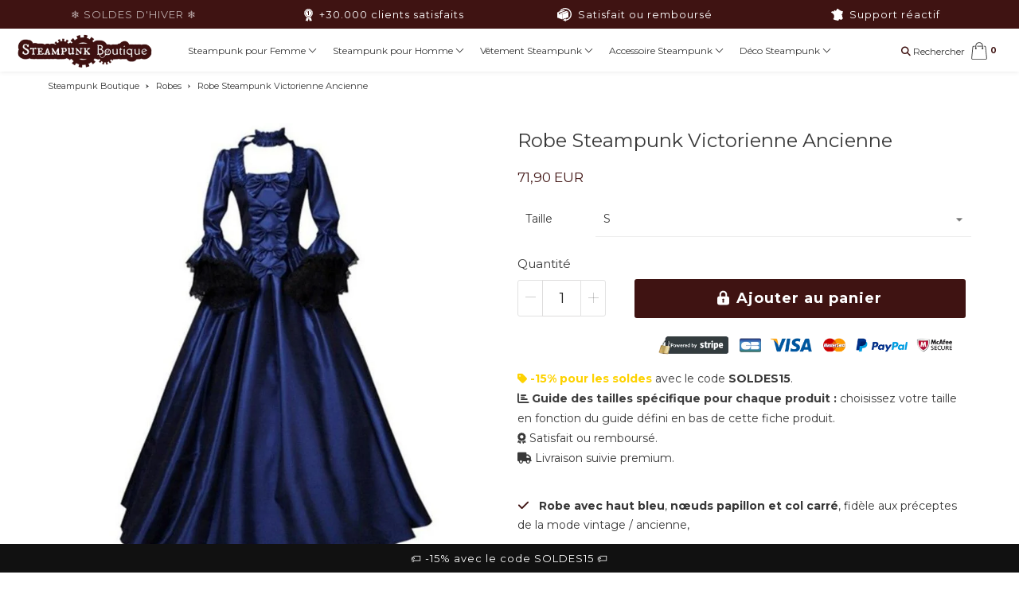

--- FILE ---
content_type: text/html; charset=utf-8
request_url: https://steampunk-boutique.com/products/robe-victorienne-ancienne
body_size: 76083
content:
<!doctype html>

<!--[if IE 8]>
<html class="no-js lt-ie9 noFlex" lang="fr">
  <![endif]-->
  <!--[if IE 9 ]>
  <html class="ie9 no-js noFlex">
    <![endif]-->
    <!--[if (gt IE 9)|!(IE)]><!-->
    <html class="no-js hasFlex" lang="fr" >
      <!--<![endif]-->
      <head>
            <!-- Google Consent Mode V2 Advanced Mode integration script for Consentmo GDPR Compliance App -->
    <script id="consentmo-gcmv2-advanced-mode-integration">
      const consentOutOfRegion = {
        analytics: true,
        marketing: true,
        functionality: true,
        adsDataRedaction: false,
        urlPassthrough: false,
      };

      window.dataLayer = window.dataLayer || [];
      function gtag(){dataLayer.push(arguments);}

      gtag('consent', 'default', {
        ad_storage: 'denied',
        ad_personalization: 'denied',
        ad_user_data: 'denied',
        analytics_storage: 'denied',
        functionality_storage: 'denied',
        personalization_storage:'denied',
        security_storage: 'granted',
        wait_for_update: 1500
      });

      document.addEventListener('consentmoSignal_onLoad', function(eventData) {
        const csmLoadSignal = eventData.detail || {isActive:false};
        console.log('LIQUID - consentmoSignal_onLoad event', csmLoadSignal);

        if (!csmLoadSignal.isActive) {
          console.log('LIQUID - isActive false - use consentOutOfRegion');
          gtag('consent', 'update', {
            ad_storage: consentOutOfRegion.marketing ? 'granted' : 'denied',
            ad_personalization: consentOutOfRegion.marketing ? 'granted' : 'denied',
            ad_user_data: consentOutOfRegion.marketing ? 'granted' : 'denied',
            analytics_storage: consentOutOfRegion.analytics ? 'granted' : 'denied',
            functionality_storage: consentOutOfRegion.functionality ? 'granted' : 'denied',
            personalization_storage: consentOutOfRegion.functionality ? 'granted' : 'denied',
            security_storage: 'granted',
          });
          gtag('set', 'ads_data_redaction', consentOutOfRegion.adsDataRedaction);
          gtag('set', 'url_passthrough', consentOutOfRegion.urlPassthrough);
          console.log('LIQUID - dataLayer', window.dataLayer);
        } else {
          console.log('LIQUID - set default-consent and subscribe consentmoSignal for consent-update');
          document.addEventListener('consentmoSignal', function(event) {
            const csmSignal = event.detail;
            const consentState = csmSignal.integration?.gcm?.isEnabled ? csmSignal.integration.gcm.state : csmSignal.state;
            console.log('LIQUID - consentmoSignal event', csmSignal);
            console.log('LIQUID - dataLayer', window.dataLayer);

            gtag('consent', 'update', consentState);
            if (csmSignal.integration?.gcm?.isEnabled) {
              gtag('set', 'ads_data_redaction', csmSignal.integration.gcm.adsDataRedaction);
              gtag('set', 'url_passthrough', csmSignal.integration.gcm.urlPassthrough);
            }
          });
        }
      });
    </script>

        
        
<!-- Google Tag Manager -->
<script>
(function(w,d,s,l,i){w[l]=w[l]||[];w[l].push({'gtm.start':new Date().getTime(),event:'gtm.js'});var f=d.getElementsByTagName(s)[0],j=d.createElement(s),dl=l!='dataLayer'?'&l='+l:'';j.async=true;j.src='https://load.server.steampunk-boutique.com/wzcciafx.js?id='+i+dl;f.parentNode.insertBefore(j,f);})(window,document,'script','dataLayer','GTM-MPQKVJFK');
</script>
<!-- End Google Tag Manager -->

                
        <meta name="facebook-domain-verification" content="ok34xnp67xg9segy5vg4zk91fh8zoq" />
        
        
        

      
         
        <meta name="google-site-verification" content="jT81yUv4hdaE8TZ8bRP1FSg01KGvaLw9MMcTlsW3Evk">
		<meta name="p:domain_verify" content="34f9d48881d96ddebc2b3973942863db">
        
		
		
		
		
        
        
        
        
        
        
		
		
		
		
		
		
		
		
        
        
        
  
        
        
        
        
        
        
        
        
        
        
        
        
        
        
        
        
        
        
        
        
        
        
        
        
        
        <!-- Basic page needs ================================================== -->
        <meta charset="utf-8">

        
          <link rel="shortcut icon" href="//steampunk-boutique.com/cdn/shop/t/31/assets/favicon.png?v=150618516760112782111746890121" type="image/png" />
        
        <!-- Title and description ================================================== -->
        <title>
          Robe Victorienne Ancienne | Steampunk Boutique
        </title>
          
        
          <meta name="description" content="ll➤ Affichez un Style Fidèle aux Femmes Aristocrates Victoriennes en Portant cette Robe Ancienne de Couleur Bleue. Spécialement Conçue pour les Femmes Steamers ✅ Note Client 4.9/5 ⭐">
        
        <!-- Mobile Specific Metas -->
        <meta name="HandheldFriendly" content="True">
        <meta name="MobileOptimized" content="320">
        <meta name="viewport" content="width=device-width, initial-scale=1, maximum-scale=1">
        <!-- Helpers ================================================== -->
        

  <meta property="og:type" content="product">
  <meta property="og:title" content="Robe Steampunk Victorienne Ancienne">
  
    <meta property="og:image" content="http://steampunk-boutique.com/cdn/shop/products/H87d0a584e3ac4392a308e4dee7b3f06bP_d1922124-fd54-46a5-b1a4-a553b8fd729a_grande.jpg?v=1637758023">
    <meta property="og:image:secure_url" content="https://steampunk-boutique.com/cdn/shop/products/H87d0a584e3ac4392a308e4dee7b3f06bP_d1922124-fd54-46a5-b1a4-a553b8fd729a_grande.jpg?v=1637758023">
  
    <meta property="og:image" content="http://steampunk-boutique.com/cdn/shop/products/Robe-victorienne-bleue_2_grande.jpg?v=1637758026">
    <meta property="og:image:secure_url" content="https://steampunk-boutique.com/cdn/shop/products/Robe-victorienne-bleue_2_grande.jpg?v=1637758026">
  
  <meta property="og:price:amount" content="71,90">
  <meta property="og:price:currency" content="EUR">

    
      <meta property="og:description" content="ll➤ Affichez un Style Fidèle aux Femmes Aristocrates Victoriennes en Portant cette Robe Ancienne de Couleur Bleue. Spécialement Conçue pour les Femmes Steamers ✅ Note Client 4.9/5 ⭐">
    
    <meta property="og:url" content="https://steampunk-boutique.com/products/robe-victorienne-ancienne">
    <meta property="og:site_name" content="Steampunk Boutique">
    
    <meta name="twitter:card" content="summary">
    
      <meta name="twitter:title" content="Robe Steampunk Victorienne Ancienne">
      <meta name="twitter:description" content="Robe avec haut bleu, nœuds papillon et col carré, fidèle aux préceptes de la mode vintage / ancienne, Jupe bleue évasée en forme de cloche, typique du style victorien, Des manches lanternes avec touches de dentelle pour un révéler votre élégance. Portez cette robe victorienne ancienne et affichez un style fidèle aux femmes aristocrates Notre robe victorienne ancienne de couleur bleue a été conçue fidèlement à l&#39;esthétique des robes de l&#39;époque victorienne. Un corset cintré agrémenté d&#39;éléments vintages, une jupe évasée, un lacet de serrage dans le dos.... Tous les codes stylistiques de la mode victorienne sont présents, pour un look rétro aristocrate unique. Osez porter cette robe victorienne ancienne et décuplez votre autorité naturelle de femmes Steamer. Détails techniques de cette robe victorienne ancienne bleue : Style : chic pour un personnage aristocrate ou femme à forte influence, Matière">
      <meta name="twitter:image" content="https://steampunk-boutique.com/cdn/shop/products/H87d0a584e3ac4392a308e4dee7b3f06bP_d1922124-fd54-46a5-b1a4-a553b8fd729a_medium.jpg?v=1637758023">
      <meta name="twitter:image:width" content="240">
      <meta name="twitter:image:height" content="240">
    

        
        <meta name="viewport" content="width=device-width,initial-scale=1">
        <meta name="theme-color" content="#3f1312">
        <!-- CSS ================================================== -->
       	
        <meta name="viewport" content="width=device-width, minimum-scale=1.0, maximum-scale=1.0, user-scalable=no">
       	
        
        <!-- Header hook for plugins ================================================== -->
        <!-- font ================================================== -->
		
        
        
		   
        <!-- icons ================================================== -->

        
        
        

        

        

        

        

        

        

        	<link href="https://fonts.googleapis.com/css?family=Montserrat:300,400,700|Montserrat:300,400,700|Montserrat:300,400,700|Montserrat:300,400,700" rel="stylesheet"  />
        
        
       
        
        <link href="https://stackpath.bootstrapcdn.com/font-awesome/4.7.0/css/font-awesome.min.css" rel="stylesheet" integrity="sha384-wvfXpqpZZVQGK6TAh5PVlGOfQNHSoD2xbE+QkPxCAFlNEevoEH3Sl0sibVcOQVnN" crossorigin="anonymous" media="none" onload="if(media!='all')media='all'" />
        <link href="//steampunk-boutique.com/cdn/shop/t/31/assets/animate.css?v=182691569406793216421746890121" rel="stylesheet"  media="none" onload="if(media!='all')media='all'" />
        
        <link href="//steampunk-boutique.com/cdn/shop/t/31/assets/pre-style.css?v=132561233253091539671746890121" rel="stylesheet"  media="none" onload="if(media!='all')media='all'" />
        
<!--         <link href="//steampunk-boutique.com/cdn/shop/t/31/assets/default.scss.css?v=4475326336458444381767786376" rel="stylesheet" /> -->
        <link href="//steampunk-boutique.com/cdn/shop/t/31/assets/style.css?v=177689145872924287841767786376" rel="stylesheet" />
        <link rel="stylesheet" type="text/css" href="//cdn.jsdelivr.net/npm/slick-carousel@1.8.1/slick/slick.css"/>
        
        <script> var upsell_enable = false; var downsell_enable = false;
        	var textLoading = "AFFICHER PLUS";
        </script>

        <script>
        /*! jQuery v1.12.4 | (c) jQuery Foundation | jquery.org/license */
!function(a,b){"object"==typeof module&&"object"==typeof module.exports?module.exports=a.document?b(a,!0):function(a){if(!a.document)throw new Error("jQuery requires a window with a document");return b(a)}:b(a)}("undefined"!=typeof window?window:this,function(a,b){var c=[],d=a.document,e=c.slice,f=c.concat,g=c.push,h=c.indexOf,i={},j=i.toString,k=i.hasOwnProperty,l={},m="1.12.4",n=function(a,b){return new n.fn.init(a,b)},o=/^[\s\uFEFF\xA0]+|[\s\uFEFF\xA0]+$/g,p=/^-ms-/,q=/-([\da-z])/gi,r=function(a,b){return b.toUpperCase()};n.fn=n.prototype={jquery:m,constructor:n,selector:"",length:0,toArray:function(){return e.call(this)},get:function(a){return null!=a?0>a?this[a+this.length]:this[a]:e.call(this)},pushStack:function(a){var b=n.merge(this.constructor(),a);return b.prevObject=this,b.context=this.context,b},each:function(a){return n.each(this,a)},map:function(a){return this.pushStack(n.map(this,function(b,c){return a.call(b,c,b)}))},slice:function(){return this.pushStack(e.apply(this,arguments))},first:function(){return this.eq(0)},last:function(){return this.eq(-1)},eq:function(a){var b=this.length,c=+a+(0>a?b:0);return this.pushStack(c>=0&&b>c?[this[c]]:[])},end:function(){return this.prevObject||this.constructor()},push:g,sort:c.sort,splice:c.splice},n.extend=n.fn.extend=function(){var a,b,c,d,e,f,g=arguments[0]||{},h=1,i=arguments.length,j=!1;for("boolean"==typeof g&&(j=g,g=arguments[h]||{},h++),"object"==typeof g||n.isFunction(g)||(g={}),h===i&&(g=this,h--);i>h;h++)if(null!=(e=arguments[h]))for(d in e)a=g[d],c=e[d],g!==c&&(j&&c&&(n.isPlainObject(c)||(b=n.isArray(c)))?(b?(b=!1,f=a&&n.isArray(a)?a:[]):f=a&&n.isPlainObject(a)?a:{},g[d]=n.extend(j,f,c)):void 0!==c&&(g[d]=c));return g},n.extend({expando:"jQuery"+(m+Math.random()).replace(/\D/g,""),isReady:!0,error:function(a){throw new Error(a)},noop:function(){},isFunction:function(a){return"function"===n.type(a)},isArray:Array.isArray||function(a){return"array"===n.type(a)},isWindow:function(a){return null!=a&&a==a.window},isNumeric:function(a){var b=a&&a.toString();return!n.isArray(a)&&b-parseFloat(b)+1>=0},isEmptyObject:function(a){var b;for(b in a)return!1;return!0},isPlainObject:function(a){var b;if(!a||"object"!==n.type(a)||a.nodeType||n.isWindow(a))return!1;try{if(a.constructor&&!k.call(a,"constructor")&&!k.call(a.constructor.prototype,"isPrototypeOf"))return!1}catch(c){return!1}if(!l.ownFirst)for(b in a)return k.call(a,b);for(b in a);return void 0===b||k.call(a,b)},type:function(a){return null==a?a+"":"object"==typeof a||"function"==typeof a?i[j.call(a)]||"object":typeof a},globalEval:function(b){b&&n.trim(b)&&(a.execScript||function(b){a.eval.call(a,b)})(b)},camelCase:function(a){return a.replace(p,"ms-").replace(q,r)},nodeName:function(a,b){return a.nodeName&&a.nodeName.toLowerCase()===b.toLowerCase()},each:function(a,b){var c,d=0;if(s(a)){for(c=a.length;c>d;d++)if(b.call(a[d],d,a[d])===!1)break}else for(d in a)if(b.call(a[d],d,a[d])===!1)break;return a},trim:function(a){return null==a?"":(a+"").replace(o,"")},makeArray:function(a,b){var c=b||[];return null!=a&&(s(Object(a))?n.merge(c,"string"==typeof a?[a]:a):g.call(c,a)),c},inArray:function(a,b,c){var d;if(b){if(h)return h.call(b,a,c);for(d=b.length,c=c?0>c?Math.max(0,d+c):c:0;d>c;c++)if(c in b&&b[c]===a)return c}return-1},merge:function(a,b){var c=+b.length,d=0,e=a.length;while(c>d)a[e++]=b[d++];if(c!==c)while(void 0!==b[d])a[e++]=b[d++];return a.length=e,a},grep:function(a,b,c){for(var d,e=[],f=0,g=a.length,h=!c;g>f;f++)d=!b(a[f],f),d!==h&&e.push(a[f]);return e},map:function(a,b,c){var d,e,g=0,h=[];if(s(a))for(d=a.length;d>g;g++)e=b(a[g],g,c),null!=e&&h.push(e);else for(g in a)e=b(a[g],g,c),null!=e&&h.push(e);return f.apply([],h)},guid:1,proxy:function(a,b){var c,d,f;return"string"==typeof b&&(f=a[b],b=a,a=f),n.isFunction(a)?(c=e.call(arguments,2),d=function(){return a.apply(b||this,c.concat(e.call(arguments)))},d.guid=a.guid=a.guid||n.guid++,d):void 0},now:function(){return+new Date},support:l}),"function"==typeof Symbol&&(n.fn[Symbol.iterator]=c[Symbol.iterator]),n.each("Boolean Number String Function Array Date RegExp Object Error Symbol".split(" "),function(a,b){i["[object "+b+"]"]=b.toLowerCase()});function s(a){var b=!!a&&"length"in a&&a.length,c=n.type(a);return"function"===c||n.isWindow(a)?!1:"array"===c||0===b||"number"==typeof b&&b>0&&b-1 in a}var t=function(a){var b,c,d,e,f,g,h,i,j,k,l,m,n,o,p,q,r,s,t,u="sizzle"+1*new Date,v=a.document,w=0,x=0,y=ga(),z=ga(),A=ga(),B=function(a,b){return a===b&&(l=!0),0},C=1<<31,D={}.hasOwnProperty,E=[],F=E.pop,G=E.push,H=E.push,I=E.slice,J=function(a,b){for(var c=0,d=a.length;d>c;c++)if(a[c]===b)return c;return-1},K="checked|selected|async|autofocus|autoplay|controls|defer|disabled|hidden|ismap|loop|multiple|open|readonly|required|scoped",L="[\\x20\\t\\r\\n\\f]",M="(?:\\\\.|[\\w-]|[^\\x00-\\xa0])+",N="\\["+L+"*("+M+")(?:"+L+"*([*^$|!~]?=)"+L+"*(?:'((?:\\\\.|[^\\\\'])*)'|\"((?:\\\\.|[^\\\\\"])*)\"|("+M+"))|)"+L+"*\\]",O=":("+M+")(?:\\((('((?:\\\\.|[^\\\\'])*)'|\"((?:\\\\.|[^\\\\\"])*)\")|((?:\\\\.|[^\\\\()[\\]]|"+N+")*)|.*)\\)|)",P=new RegExp(L+"+","g"),Q=new RegExp("^"+L+"+|((?:^|[^\\\\])(?:\\\\.)*)"+L+"+$","g"),R=new RegExp("^"+L+"*,"+L+"*"),S=new RegExp("^"+L+"*([>+~]|"+L+")"+L+"*"),T=new RegExp("="+L+"*([^\\]'\"]*?)"+L+"*\\]","g"),U=new RegExp(O),V=new RegExp("^"+M+"$"),W={ID:new RegExp("^#("+M+")"),CLASS:new RegExp("^\\.("+M+")"),TAG:new RegExp("^("+M+"|[*])"),ATTR:new RegExp("^"+N),PSEUDO:new RegExp("^"+O),CHILD:new RegExp("^:(only|first|last|nth|nth-last)-(child|of-type)(?:\\("+L+"*(even|odd|(([+-]|)(\\d*)n|)"+L+"*(?:([+-]|)"+L+"*(\\d+)|))"+L+"*\\)|)","i"),bool:new RegExp("^(?:"+K+")$","i"),needsContext:new RegExp("^"+L+"*[>+~]|:(even|odd|eq|gt|lt|nth|first|last)(?:\\("+L+"*((?:-\\d)?\\d*)"+L+"*\\)|)(?=[^-]|$)","i")},X=/^(?:input|select|textarea|button)$/i,Y=/^h\d$/i,Z=/^[^{]+\{\s*\[native \w/,$=/^(?:#([\w-]+)|(\w+)|\.([\w-]+))$/,_=/[+~]/,aa=/'|\\/g,ba=new RegExp("\\\\([\\da-f]{1,6}"+L+"?|("+L+")|.)","ig"),ca=function(a,b,c){var d="0x"+b-65536;return d!==d||c?b:0>d?String.fromCharCode(d+65536):String.fromCharCode(d>>10|55296,1023&d|56320)},da=function(){m()};try{H.apply(E=I.call(v.childNodes),v.childNodes),E[v.childNodes.length].nodeType}catch(ea){H={apply:E.length?function(a,b){G.apply(a,I.call(b))}:function(a,b){var c=a.length,d=0;while(a[c++]=b[d++]);a.length=c-1}}}function fa(a,b,d,e){var f,h,j,k,l,o,r,s,w=b&&b.ownerDocument,x=b?b.nodeType:9;if(d=d||[],"string"!=typeof a||!a||1!==x&&9!==x&&11!==x)return d;if(!e&&((b?b.ownerDocument||b:v)!==n&&m(b),b=b||n,p)){if(11!==x&&(o=$.exec(a)))if(f=o[1]){if(9===x){if(!(j=b.getElementById(f)))return d;if(j.id===f)return d.push(j),d}else if(w&&(j=w.getElementById(f))&&t(b,j)&&j.id===f)return d.push(j),d}else{if(o[2])return H.apply(d,b.getElementsByTagName(a)),d;if((f=o[3])&&c.getElementsByClassName&&b.getElementsByClassName)return H.apply(d,b.getElementsByClassName(f)),d}if(c.qsa&&!A[a+" "]&&(!q||!q.test(a))){if(1!==x)w=b,s=a;else if("object"!==b.nodeName.toLowerCase()){(k=b.getAttribute("id"))?k=k.replace(aa,"\\$&"):b.setAttribute("id",k=u),r=g(a),h=r.length,l=V.test(k)?"#"+k:"[id='"+k+"']";while(h--)r[h]=l+" "+qa(r[h]);s=r.join(","),w=_.test(a)&&oa(b.parentNode)||b}if(s)try{return H.apply(d,w.querySelectorAll(s)),d}catch(y){}finally{k===u&&b.removeAttribute("id")}}}return i(a.replace(Q,"$1"),b,d,e)}function ga(){var a=[];function b(c,e){return a.push(c+" ")>d.cacheLength&&delete b[a.shift()],b[c+" "]=e}return b}function ha(a){return a[u]=!0,a}function ia(a){var b=n.createElement("div");try{return!!a(b)}catch(c){return!1}finally{b.parentNode&&b.parentNode.removeChild(b),b=null}}function ja(a,b){var c=a.split("|"),e=c.length;while(e--)d.attrHandle[c[e]]=b}function ka(a,b){var c=b&&a,d=c&&1===a.nodeType&&1===b.nodeType&&(~b.sourceIndex||C)-(~a.sourceIndex||C);if(d)return d;if(c)while(c=c.nextSibling)if(c===b)return-1;return a?1:-1}function la(a){return function(b){var c=b.nodeName.toLowerCase();return"input"===c&&b.type===a}}function ma(a){return function(b){var c=b.nodeName.toLowerCase();return("input"===c||"button"===c)&&b.type===a}}function na(a){return ha(function(b){return b=+b,ha(function(c,d){var e,f=a([],c.length,b),g=f.length;while(g--)c[e=f[g]]&&(c[e]=!(d[e]=c[e]))})})}function oa(a){return a&&"undefined"!=typeof a.getElementsByTagName&&a}c=fa.support={},f=fa.isXML=function(a){var b=a&&(a.ownerDocument||a).documentElement;return b?"HTML"!==b.nodeName:!1},m=fa.setDocument=function(a){var b,e,g=a?a.ownerDocument||a:v;return g!==n&&9===g.nodeType&&g.documentElement?(n=g,o=n.documentElement,p=!f(n),(e=n.defaultView)&&e.top!==e&&(e.addEventListener?e.addEventListener("unload",da,!1):e.attachEvent&&e.attachEvent("onunload",da)),c.attributes=ia(function(a){return a.className="i",!a.getAttribute("className")}),c.getElementsByTagName=ia(function(a){return a.appendChild(n.createComment("")),!a.getElementsByTagName("*").length}),c.getElementsByClassName=Z.test(n.getElementsByClassName),c.getById=ia(function(a){return o.appendChild(a).id=u,!n.getElementsByName||!n.getElementsByName(u).length}),c.getById?(d.find.ID=function(a,b){if("undefined"!=typeof b.getElementById&&p){var c=b.getElementById(a);return c?[c]:[]}},d.filter.ID=function(a){var b=a.replace(ba,ca);return function(a){return a.getAttribute("id")===b}}):(delete d.find.ID,d.filter.ID=function(a){var b=a.replace(ba,ca);return function(a){var c="undefined"!=typeof a.getAttributeNode&&a.getAttributeNode("id");return c&&c.value===b}}),d.find.TAG=c.getElementsByTagName?function(a,b){return"undefined"!=typeof b.getElementsByTagName?b.getElementsByTagName(a):c.qsa?b.querySelectorAll(a):void 0}:function(a,b){var c,d=[],e=0,f=b.getElementsByTagName(a);if("*"===a){while(c=f[e++])1===c.nodeType&&d.push(c);return d}return f},d.find.CLASS=c.getElementsByClassName&&function(a,b){return"undefined"!=typeof b.getElementsByClassName&&p?b.getElementsByClassName(a):void 0},r=[],q=[],(c.qsa=Z.test(n.querySelectorAll))&&(ia(function(a){o.appendChild(a).innerHTML="<a id='"+u+"'></a><select id='"+u+"-\r\\' msallowcapture=''><option selected=''></option></select>",a.querySelectorAll("[msallowcapture^='']").length&&q.push("[*^$]="+L+"*(?:''|\"\")"),a.querySelectorAll("[selected]").length||q.push("\\["+L+"*(?:value|"+K+")"),a.querySelectorAll("[id~="+u+"-]").length||q.push("~="),a.querySelectorAll(":checked").length||q.push(":checked"),a.querySelectorAll("a#"+u+"+*").length||q.push(".#.+[+~]")}),ia(function(a){var b=n.createElement("input");b.setAttribute("type","hidden"),a.appendChild(b).setAttribute("name","D"),a.querySelectorAll("[name=d]").length&&q.push("name"+L+"*[*^$|!~]?="),a.querySelectorAll(":enabled").length||q.push(":enabled",":disabled"),a.querySelectorAll("*,:x"),q.push(",.*:")})),(c.matchesSelector=Z.test(s=o.matches||o.webkitMatchesSelector||o.mozMatchesSelector||o.oMatchesSelector||o.msMatchesSelector))&&ia(function(a){c.disconnectedMatch=s.call(a,"div"),s.call(a,"[s!='']:x"),r.push("!=",O)}),q=q.length&&new RegExp(q.join("|")),r=r.length&&new RegExp(r.join("|")),b=Z.test(o.compareDocumentPosition),t=b||Z.test(o.contains)?function(a,b){var c=9===a.nodeType?a.documentElement:a,d=b&&b.parentNode;return a===d||!(!d||1!==d.nodeType||!(c.contains?c.contains(d):a.compareDocumentPosition&&16&a.compareDocumentPosition(d)))}:function(a,b){if(b)while(b=b.parentNode)if(b===a)return!0;return!1},B=b?function(a,b){if(a===b)return l=!0,0;var d=!a.compareDocumentPosition-!b.compareDocumentPosition;return d?d:(d=(a.ownerDocument||a)===(b.ownerDocument||b)?a.compareDocumentPosition(b):1,1&d||!c.sortDetached&&b.compareDocumentPosition(a)===d?a===n||a.ownerDocument===v&&t(v,a)?-1:b===n||b.ownerDocument===v&&t(v,b)?1:k?J(k,a)-J(k,b):0:4&d?-1:1)}:function(a,b){if(a===b)return l=!0,0;var c,d=0,e=a.parentNode,f=b.parentNode,g=[a],h=[b];if(!e||!f)return a===n?-1:b===n?1:e?-1:f?1:k?J(k,a)-J(k,b):0;if(e===f)return ka(a,b);c=a;while(c=c.parentNode)g.unshift(c);c=b;while(c=c.parentNode)h.unshift(c);while(g[d]===h[d])d++;return d?ka(g[d],h[d]):g[d]===v?-1:h[d]===v?1:0},n):n},fa.matches=function(a,b){return fa(a,null,null,b)},fa.matchesSelector=function(a,b){if((a.ownerDocument||a)!==n&&m(a),b=b.replace(T,"='$1']"),c.matchesSelector&&p&&!A[b+" "]&&(!r||!r.test(b))&&(!q||!q.test(b)))try{var d=s.call(a,b);if(d||c.disconnectedMatch||a.document&&11!==a.document.nodeType)return d}catch(e){}return fa(b,n,null,[a]).length>0},fa.contains=function(a,b){return(a.ownerDocument||a)!==n&&m(a),t(a,b)},fa.attr=function(a,b){(a.ownerDocument||a)!==n&&m(a);var e=d.attrHandle[b.toLowerCase()],f=e&&D.call(d.attrHandle,b.toLowerCase())?e(a,b,!p):void 0;return void 0!==f?f:c.attributes||!p?a.getAttribute(b):(f=a.getAttributeNode(b))&&f.specified?f.value:null},fa.error=function(a){throw new Error("Syntax error, unrecognized expression: "+a)},fa.uniqueSort=function(a){var b,d=[],e=0,f=0;if(l=!c.detectDuplicates,k=!c.sortStable&&a.slice(0),a.sort(B),l){while(b=a[f++])b===a[f]&&(e=d.push(f));while(e--)a.splice(d[e],1)}return k=null,a},e=fa.getText=function(a){var b,c="",d=0,f=a.nodeType;if(f){if(1===f||9===f||11===f){if("string"==typeof a.textContent)return a.textContent;for(a=a.firstChild;a;a=a.nextSibling)c+=e(a)}else if(3===f||4===f)return a.nodeValue}else while(b=a[d++])c+=e(b);return c},d=fa.selectors={cacheLength:50,createPseudo:ha,match:W,attrHandle:{},find:{},relative:{">":{dir:"parentNode",first:!0}," ":{dir:"parentNode"},"+":{dir:"previousSibling",first:!0},"~":{dir:"previousSibling"}},preFilter:{ATTR:function(a){return a[1]=a[1].replace(ba,ca),a[3]=(a[3]||a[4]||a[5]||"").replace(ba,ca),"~="===a[2]&&(a[3]=" "+a[3]+" "),a.slice(0,4)},CHILD:function(a){return a[1]=a[1].toLowerCase(),"nth"===a[1].slice(0,3)?(a[3]||fa.error(a[0]),a[4]=+(a[4]?a[5]+(a[6]||1):2*("even"===a[3]||"odd"===a[3])),a[5]=+(a[7]+a[8]||"odd"===a[3])):a[3]&&fa.error(a[0]),a},PSEUDO:function(a){var b,c=!a[6]&&a[2];return W.CHILD.test(a[0])?null:(a[3]?a[2]=a[4]||a[5]||"":c&&U.test(c)&&(b=g(c,!0))&&(b=c.indexOf(")",c.length-b)-c.length)&&(a[0]=a[0].slice(0,b),a[2]=c.slice(0,b)),a.slice(0,3))}},filter:{TAG:function(a){var b=a.replace(ba,ca).toLowerCase();return"*"===a?function(){return!0}:function(a){return a.nodeName&&a.nodeName.toLowerCase()===b}},CLASS:function(a){var b=y[a+" "];return b||(b=new RegExp("(^|"+L+")"+a+"("+L+"|$)"))&&y(a,function(a){return b.test("string"==typeof a.className&&a.className||"undefined"!=typeof a.getAttribute&&a.getAttribute("class")||"")})},ATTR:function(a,b,c){return function(d){var e=fa.attr(d,a);return null==e?"!="===b:b?(e+="","="===b?e===c:"!="===b?e!==c:"^="===b?c&&0===e.indexOf(c):"*="===b?c&&e.indexOf(c)>-1:"$="===b?c&&e.slice(-c.length)===c:"~="===b?(" "+e.replace(P," ")+" ").indexOf(c)>-1:"|="===b?e===c||e.slice(0,c.length+1)===c+"-":!1):!0}},CHILD:function(a,b,c,d,e){var f="nth"!==a.slice(0,3),g="last"!==a.slice(-4),h="of-type"===b;return 1===d&&0===e?function(a){return!!a.parentNode}:function(b,c,i){var j,k,l,m,n,o,p=f!==g?"nextSibling":"previousSibling",q=b.parentNode,r=h&&b.nodeName.toLowerCase(),s=!i&&!h,t=!1;if(q){if(f){while(p){m=b;while(m=m[p])if(h?m.nodeName.toLowerCase()===r:1===m.nodeType)return!1;o=p="only"===a&&!o&&"nextSibling"}return!0}if(o=[g?q.firstChild:q.lastChild],g&&s){m=q,l=m[u]||(m[u]={}),k=l[m.uniqueID]||(l[m.uniqueID]={}),j=k[a]||[],n=j[0]===w&&j[1],t=n&&j[2],m=n&&q.childNodes[n];while(m=++n&&m&&m[p]||(t=n=0)||o.pop())if(1===m.nodeType&&++t&&m===b){k[a]=[w,n,t];break}}else if(s&&(m=b,l=m[u]||(m[u]={}),k=l[m.uniqueID]||(l[m.uniqueID]={}),j=k[a]||[],n=j[0]===w&&j[1],t=n),t===!1)while(m=++n&&m&&m[p]||(t=n=0)||o.pop())if((h?m.nodeName.toLowerCase()===r:1===m.nodeType)&&++t&&(s&&(l=m[u]||(m[u]={}),k=l[m.uniqueID]||(l[m.uniqueID]={}),k[a]=[w,t]),m===b))break;return t-=e,t===d||t%d===0&&t/d>=0}}},PSEUDO:function(a,b){var c,e=d.pseudos[a]||d.setFilters[a.toLowerCase()]||fa.error("unsupported pseudo: "+a);return e[u]?e(b):e.length>1?(c=[a,a,"",b],d.setFilters.hasOwnProperty(a.toLowerCase())?ha(function(a,c){var d,f=e(a,b),g=f.length;while(g--)d=J(a,f[g]),a[d]=!(c[d]=f[g])}):function(a){return e(a,0,c)}):e}},pseudos:{not:ha(function(a){var b=[],c=[],d=h(a.replace(Q,"$1"));return d[u]?ha(function(a,b,c,e){var f,g=d(a,null,e,[]),h=a.length;while(h--)(f=g[h])&&(a[h]=!(b[h]=f))}):function(a,e,f){return b[0]=a,d(b,null,f,c),b[0]=null,!c.pop()}}),has:ha(function(a){return function(b){return fa(a,b).length>0}}),contains:ha(function(a){return a=a.replace(ba,ca),function(b){return(b.textContent||b.innerText||e(b)).indexOf(a)>-1}}),lang:ha(function(a){return V.test(a||"")||fa.error("unsupported lang: "+a),a=a.replace(ba,ca).toLowerCase(),function(b){var c;do if(c=p?b.lang:b.getAttribute("xml:lang")||b.getAttribute("lang"))return c=c.toLowerCase(),c===a||0===c.indexOf(a+"-");while((b=b.parentNode)&&1===b.nodeType);return!1}}),target:function(b){var c=a.location&&a.location.hash;return c&&c.slice(1)===b.id},root:function(a){return a===o},focus:function(a){return a===n.activeElement&&(!n.hasFocus||n.hasFocus())&&!!(a.type||a.href||~a.tabIndex)},enabled:function(a){return a.disabled===!1},disabled:function(a){return a.disabled===!0},checked:function(a){var b=a.nodeName.toLowerCase();return"input"===b&&!!a.checked||"option"===b&&!!a.selected},selected:function(a){return a.parentNode&&a.parentNode.selectedIndex,a.selected===!0},empty:function(a){for(a=a.firstChild;a;a=a.nextSibling)if(a.nodeType<6)return!1;return!0},parent:function(a){return!d.pseudos.empty(a)},header:function(a){return Y.test(a.nodeName)},input:function(a){return X.test(a.nodeName)},button:function(a){var b=a.nodeName.toLowerCase();return"input"===b&&"button"===a.type||"button"===b},text:function(a){var b;return"input"===a.nodeName.toLowerCase()&&"text"===a.type&&(null==(b=a.getAttribute("type"))||"text"===b.toLowerCase())},first:na(function(){return[0]}),last:na(function(a,b){return[b-1]}),eq:na(function(a,b,c){return[0>c?c+b:c]}),even:na(function(a,b){for(var c=0;b>c;c+=2)a.push(c);return a}),odd:na(function(a,b){for(var c=1;b>c;c+=2)a.push(c);return a}),lt:na(function(a,b,c){for(var d=0>c?c+b:c;--d>=0;)a.push(d);return a}),gt:na(function(a,b,c){for(var d=0>c?c+b:c;++d<b;)a.push(d);return a})}},d.pseudos.nth=d.pseudos.eq;for(b in{radio:!0,checkbox:!0,file:!0,password:!0,image:!0})d.pseudos[b]=la(b);for(b in{submit:!0,reset:!0})d.pseudos[b]=ma(b);function pa(){}pa.prototype=d.filters=d.pseudos,d.setFilters=new pa,g=fa.tokenize=function(a,b){var c,e,f,g,h,i,j,k=z[a+" "];if(k)return b?0:k.slice(0);h=a,i=[],j=d.preFilter;while(h){c&&!(e=R.exec(h))||(e&&(h=h.slice(e[0].length)||h),i.push(f=[])),c=!1,(e=S.exec(h))&&(c=e.shift(),f.push({value:c,type:e[0].replace(Q," ")}),h=h.slice(c.length));for(g in d.filter)!(e=W[g].exec(h))||j[g]&&!(e=j[g](e))||(c=e.shift(),f.push({value:c,type:g,matches:e}),h=h.slice(c.length));if(!c)break}return b?h.length:h?fa.error(a):z(a,i).slice(0)};function qa(a){for(var b=0,c=a.length,d="";c>b;b++)d+=a[b].value;return d}function ra(a,b,c){var d=b.dir,e=c&&"parentNode"===d,f=x++;return b.first?function(b,c,f){while(b=b[d])if(1===b.nodeType||e)return a(b,c,f)}:function(b,c,g){var h,i,j,k=[w,f];if(g){while(b=b[d])if((1===b.nodeType||e)&&a(b,c,g))return!0}else while(b=b[d])if(1===b.nodeType||e){if(j=b[u]||(b[u]={}),i=j[b.uniqueID]||(j[b.uniqueID]={}),(h=i[d])&&h[0]===w&&h[1]===f)return k[2]=h[2];if(i[d]=k,k[2]=a(b,c,g))return!0}}}function sa(a){return a.length>1?function(b,c,d){var e=a.length;while(e--)if(!a[e](b,c,d))return!1;return!0}:a[0]}function ta(a,b,c){for(var d=0,e=b.length;e>d;d++)fa(a,b[d],c);return c}function ua(a,b,c,d,e){for(var f,g=[],h=0,i=a.length,j=null!=b;i>h;h++)(f=a[h])&&(c&&!c(f,d,e)||(g.push(f),j&&b.push(h)));return g}function va(a,b,c,d,e,f){return d&&!d[u]&&(d=va(d)),e&&!e[u]&&(e=va(e,f)),ha(function(f,g,h,i){var j,k,l,m=[],n=[],o=g.length,p=f||ta(b||"*",h.nodeType?[h]:h,[]),q=!a||!f&&b?p:ua(p,m,a,h,i),r=c?e||(f?a:o||d)?[]:g:q;if(c&&c(q,r,h,i),d){j=ua(r,n),d(j,[],h,i),k=j.length;while(k--)(l=j[k])&&(r[n[k]]=!(q[n[k]]=l))}if(f){if(e||a){if(e){j=[],k=r.length;while(k--)(l=r[k])&&j.push(q[k]=l);e(null,r=[],j,i)}k=r.length;while(k--)(l=r[k])&&(j=e?J(f,l):m[k])>-1&&(f[j]=!(g[j]=l))}}else r=ua(r===g?r.splice(o,r.length):r),e?e(null,g,r,i):H.apply(g,r)})}function wa(a){for(var b,c,e,f=a.length,g=d.relative[a[0].type],h=g||d.relative[" "],i=g?1:0,k=ra(function(a){return a===b},h,!0),l=ra(function(a){return J(b,a)>-1},h,!0),m=[function(a,c,d){var e=!g&&(d||c!==j)||((b=c).nodeType?k(a,c,d):l(a,c,d));return b=null,e}];f>i;i++)if(c=d.relative[a[i].type])m=[ra(sa(m),c)];else{if(c=d.filter[a[i].type].apply(null,a[i].matches),c[u]){for(e=++i;f>e;e++)if(d.relative[a[e].type])break;return va(i>1&&sa(m),i>1&&qa(a.slice(0,i-1).concat({value:" "===a[i-2].type?"*":""})).replace(Q,"$1"),c,e>i&&wa(a.slice(i,e)),f>e&&wa(a=a.slice(e)),f>e&&qa(a))}m.push(c)}return sa(m)}function xa(a,b){var c=b.length>0,e=a.length>0,f=function(f,g,h,i,k){var l,o,q,r=0,s="0",t=f&&[],u=[],v=j,x=f||e&&d.find.TAG("*",k),y=w+=null==v?1:Math.random()||.1,z=x.length;for(k&&(j=g===n||g||k);s!==z&&null!=(l=x[s]);s++){if(e&&l){o=0,g||l.ownerDocument===n||(m(l),h=!p);while(q=a[o++])if(q(l,g||n,h)){i.push(l);break}k&&(w=y)}c&&((l=!q&&l)&&r--,f&&t.push(l))}if(r+=s,c&&s!==r){o=0;while(q=b[o++])q(t,u,g,h);if(f){if(r>0)while(s--)t[s]||u[s]||(u[s]=F.call(i));u=ua(u)}H.apply(i,u),k&&!f&&u.length>0&&r+b.length>1&&fa.uniqueSort(i)}return k&&(w=y,j=v),t};return c?ha(f):f}return h=fa.compile=function(a,b){var c,d=[],e=[],f=A[a+" "];if(!f){b||(b=g(a)),c=b.length;while(c--)f=wa(b[c]),f[u]?d.push(f):e.push(f);f=A(a,xa(e,d)),f.selector=a}return f},i=fa.select=function(a,b,e,f){var i,j,k,l,m,n="function"==typeof a&&a,o=!f&&g(a=n.selector||a);if(e=e||[],1===o.length){if(j=o[0]=o[0].slice(0),j.length>2&&"ID"===(k=j[0]).type&&c.getById&&9===b.nodeType&&p&&d.relative[j[1].type]){if(b=(d.find.ID(k.matches[0].replace(ba,ca),b)||[])[0],!b)return e;n&&(b=b.parentNode),a=a.slice(j.shift().value.length)}i=W.needsContext.test(a)?0:j.length;while(i--){if(k=j[i],d.relative[l=k.type])break;if((m=d.find[l])&&(f=m(k.matches[0].replace(ba,ca),_.test(j[0].type)&&oa(b.parentNode)||b))){if(j.splice(i,1),a=f.length&&qa(j),!a)return H.apply(e,f),e;break}}}return(n||h(a,o))(f,b,!p,e,!b||_.test(a)&&oa(b.parentNode)||b),e},c.sortStable=u.split("").sort(B).join("")===u,c.detectDuplicates=!!l,m(),c.sortDetached=ia(function(a){return 1&a.compareDocumentPosition(n.createElement("div"))}),ia(function(a){return a.innerHTML="<a href='#'></a>","#"===a.firstChild.getAttribute("href")})||ja("type|href|height|width",function(a,b,c){return c?void 0:a.getAttribute(b,"type"===b.toLowerCase()?1:2)}),c.attributes&&ia(function(a){return a.innerHTML="<input/>",a.firstChild.setAttribute("value",""),""===a.firstChild.getAttribute("value")})||ja("value",function(a,b,c){return c||"input"!==a.nodeName.toLowerCase()?void 0:a.defaultValue}),ia(function(a){return null==a.getAttribute("disabled")})||ja(K,function(a,b,c){var d;return c?void 0:a[b]===!0?b.toLowerCase():(d=a.getAttributeNode(b))&&d.specified?d.value:null}),fa}(a);n.find=t,n.expr=t.selectors,n.expr[":"]=n.expr.pseudos,n.uniqueSort=n.unique=t.uniqueSort,n.text=t.getText,n.isXMLDoc=t.isXML,n.contains=t.contains;var u=function(a,b,c){var d=[],e=void 0!==c;while((a=a[b])&&9!==a.nodeType)if(1===a.nodeType){if(e&&n(a).is(c))break;d.push(a)}return d},v=function(a,b){for(var c=[];a;a=a.nextSibling)1===a.nodeType&&a!==b&&c.push(a);return c},w=n.expr.match.needsContext,x=/^<([\w-]+)\s*\/?>(?:<\/\1>|)$/,y=/^.[^:#\[\.,]*$/;function z(a,b,c){if(n.isFunction(b))return n.grep(a,function(a,d){return!!b.call(a,d,a)!==c});if(b.nodeType)return n.grep(a,function(a){return a===b!==c});if("string"==typeof b){if(y.test(b))return n.filter(b,a,c);b=n.filter(b,a)}return n.grep(a,function(a){return n.inArray(a,b)>-1!==c})}n.filter=function(a,b,c){var d=b[0];return c&&(a=":not("+a+")"),1===b.length&&1===d.nodeType?n.find.matchesSelector(d,a)?[d]:[]:n.find.matches(a,n.grep(b,function(a){return 1===a.nodeType}))},n.fn.extend({find:function(a){var b,c=[],d=this,e=d.length;if("string"!=typeof a)return this.pushStack(n(a).filter(function(){for(b=0;e>b;b++)if(n.contains(d[b],this))return!0}));for(b=0;e>b;b++)n.find(a,d[b],c);return c=this.pushStack(e>1?n.unique(c):c),c.selector=this.selector?this.selector+" "+a:a,c},filter:function(a){return this.pushStack(z(this,a||[],!1))},not:function(a){return this.pushStack(z(this,a||[],!0))},is:function(a){return!!z(this,"string"==typeof a&&w.test(a)?n(a):a||[],!1).length}});var A,B=/^(?:\s*(<[\w\W]+>)[^>]*|#([\w-]*))$/,C=n.fn.init=function(a,b,c){var e,f;if(!a)return this;if(c=c||A,"string"==typeof a){if(e="<"===a.charAt(0)&&">"===a.charAt(a.length-1)&&a.length>=3?[null,a,null]:B.exec(a),!e||!e[1]&&b)return!b||b.jquery?(b||c).find(a):this.constructor(b).find(a);if(e[1]){if(b=b instanceof n?b[0]:b,n.merge(this,n.parseHTML(e[1],b&&b.nodeType?b.ownerDocument||b:d,!0)),x.test(e[1])&&n.isPlainObject(b))for(e in b)n.isFunction(this[e])?this[e](b[e]):this.attr(e,b[e]);return this}if(f=d.getElementById(e[2]),f&&f.parentNode){if(f.id!==e[2])return A.find(a);this.length=1,this[0]=f}return this.context=d,this.selector=a,this}return a.nodeType?(this.context=this[0]=a,this.length=1,this):n.isFunction(a)?"undefined"!=typeof c.ready?c.ready(a):a(n):(void 0!==a.selector&&(this.selector=a.selector,this.context=a.context),n.makeArray(a,this))};C.prototype=n.fn,A=n(d);var D=/^(?:parents|prev(?:Until|All))/,E={children:!0,contents:!0,next:!0,prev:!0};n.fn.extend({has:function(a){var b,c=n(a,this),d=c.length;return this.filter(function(){for(b=0;d>b;b++)if(n.contains(this,c[b]))return!0})},closest:function(a,b){for(var c,d=0,e=this.length,f=[],g=w.test(a)||"string"!=typeof a?n(a,b||this.context):0;e>d;d++)for(c=this[d];c&&c!==b;c=c.parentNode)if(c.nodeType<11&&(g?g.index(c)>-1:1===c.nodeType&&n.find.matchesSelector(c,a))){f.push(c);break}return this.pushStack(f.length>1?n.uniqueSort(f):f)},index:function(a){return a?"string"==typeof a?n.inArray(this[0],n(a)):n.inArray(a.jquery?a[0]:a,this):this[0]&&this[0].parentNode?this.first().prevAll().length:-1},add:function(a,b){return this.pushStack(n.uniqueSort(n.merge(this.get(),n(a,b))))},addBack:function(a){return this.add(null==a?this.prevObject:this.prevObject.filter(a))}});function F(a,b){do a=a[b];while(a&&1!==a.nodeType);return a}n.each({parent:function(a){var b=a.parentNode;return b&&11!==b.nodeType?b:null},parents:function(a){return u(a,"parentNode")},parentsUntil:function(a,b,c){return u(a,"parentNode",c)},next:function(a){return F(a,"nextSibling")},prev:function(a){return F(a,"previousSibling")},nextAll:function(a){return u(a,"nextSibling")},prevAll:function(a){return u(a,"previousSibling")},nextUntil:function(a,b,c){return u(a,"nextSibling",c)},prevUntil:function(a,b,c){return u(a,"previousSibling",c)},siblings:function(a){return v((a.parentNode||{}).firstChild,a)},children:function(a){return v(a.firstChild)},contents:function(a){return n.nodeName(a,"iframe")?a.contentDocument||a.contentWindow.document:n.merge([],a.childNodes)}},function(a,b){n.fn[a]=function(c,d){var e=n.map(this,b,c);return"Until"!==a.slice(-5)&&(d=c),d&&"string"==typeof d&&(e=n.filter(d,e)),this.length>1&&(E[a]||(e=n.uniqueSort(e)),D.test(a)&&(e=e.reverse())),this.pushStack(e)}});var G=/\S+/g;function H(a){var b={};return n.each(a.match(G)||[],function(a,c){b[c]=!0}),b}n.Callbacks=function(a){a="string"==typeof a?H(a):n.extend({},a);var b,c,d,e,f=[],g=[],h=-1,i=function(){for(e=a.once,d=b=!0;g.length;h=-1){c=g.shift();while(++h<f.length)f[h].apply(c[0],c[1])===!1&&a.stopOnFalse&&(h=f.length,c=!1)}a.memory||(c=!1),b=!1,e&&(f=c?[]:"")},j={add:function(){return f&&(c&&!b&&(h=f.length-1,g.push(c)),function d(b){n.each(b,function(b,c){n.isFunction(c)?a.unique&&j.has(c)||f.push(c):c&&c.length&&"string"!==n.type(c)&&d(c)})}(arguments),c&&!b&&i()),this},remove:function(){return n.each(arguments,function(a,b){var c;while((c=n.inArray(b,f,c))>-1)f.splice(c,1),h>=c&&h--}),this},has:function(a){return a?n.inArray(a,f)>-1:f.length>0},empty:function(){return f&&(f=[]),this},disable:function(){return e=g=[],f=c="",this},disabled:function(){return!f},lock:function(){return e=!0,c||j.disable(),this},locked:function(){return!!e},fireWith:function(a,c){return e||(c=c||[],c=[a,c.slice?c.slice():c],g.push(c),b||i()),this},fire:function(){return j.fireWith(this,arguments),this},fired:function(){return!!d}};return j},n.extend({Deferred:function(a){var b=[["resolve","done",n.Callbacks("once memory"),"resolved"],["reject","fail",n.Callbacks("once memory"),"rejected"],["notify","progress",n.Callbacks("memory")]],c="pending",d={state:function(){return c},always:function(){return e.done(arguments).fail(arguments),this},then:function(){var a=arguments;return n.Deferred(function(c){n.each(b,function(b,f){var g=n.isFunction(a[b])&&a[b];e[f[1]](function(){var a=g&&g.apply(this,arguments);a&&n.isFunction(a.promise)?a.promise().progress(c.notify).done(c.resolve).fail(c.reject):c[f[0]+"With"](this===d?c.promise():this,g?[a]:arguments)})}),a=null}).promise()},promise:function(a){return null!=a?n.extend(a,d):d}},e={};return d.pipe=d.then,n.each(b,function(a,f){var g=f[2],h=f[3];d[f[1]]=g.add,h&&g.add(function(){c=h},b[1^a][2].disable,b[2][2].lock),e[f[0]]=function(){return e[f[0]+"With"](this===e?d:this,arguments),this},e[f[0]+"With"]=g.fireWith}),d.promise(e),a&&a.call(e,e),e},when:function(a){var b=0,c=e.call(arguments),d=c.length,f=1!==d||a&&n.isFunction(a.promise)?d:0,g=1===f?a:n.Deferred(),h=function(a,b,c){return function(d){b[a]=this,c[a]=arguments.length>1?e.call(arguments):d,c===i?g.notifyWith(b,c):--f||g.resolveWith(b,c)}},i,j,k;if(d>1)for(i=new Array(d),j=new Array(d),k=new Array(d);d>b;b++)c[b]&&n.isFunction(c[b].promise)?c[b].promise().progress(h(b,j,i)).done(h(b,k,c)).fail(g.reject):--f;return f||g.resolveWith(k,c),g.promise()}});var I;n.fn.ready=function(a){return n.ready.promise().done(a),this},n.extend({isReady:!1,readyWait:1,holdReady:function(a){a?n.readyWait++:n.ready(!0)},ready:function(a){(a===!0?--n.readyWait:n.isReady)||(n.isReady=!0,a!==!0&&--n.readyWait>0||(I.resolveWith(d,[n]),n.fn.triggerHandler&&(n(d).triggerHandler("ready"),n(d).off("ready"))))}});function J(){d.addEventListener?(d.removeEventListener("DOMContentLoaded",K),a.removeEventListener("load",K)):(d.detachEvent("onreadystatechange",K),a.detachEvent("onload",K))}function K(){(d.addEventListener||"load"===a.event.type||"complete"===d.readyState)&&(J(),n.ready())}n.ready.promise=function(b){if(!I)if(I=n.Deferred(),"complete"===d.readyState||"loading"!==d.readyState&&!d.documentElement.doScroll)a.setTimeout(n.ready);else if(d.addEventListener)d.addEventListener("DOMContentLoaded",K),a.addEventListener("load",K);else{d.attachEvent("onreadystatechange",K),a.attachEvent("onload",K);var c=!1;try{c=null==a.frameElement&&d.documentElement}catch(e){}c&&c.doScroll&&!function f(){if(!n.isReady){try{c.doScroll("left")}catch(b){return a.setTimeout(f,50)}J(),n.ready()}}()}return I.promise(b)},n.ready.promise();var L;for(L in n(l))break;l.ownFirst="0"===L,l.inlineBlockNeedsLayout=!1,n(function(){var a,b,c,e;c=d.getElementsByTagName("body")[0],c&&c.style&&(b=d.createElement("div"),e=d.createElement("div"),e.style.cssText="position:absolute;border:0;width:0;height:0;top:0;left:-9999px",c.appendChild(e).appendChild(b),"undefined"!=typeof b.style.zoom&&(b.style.cssText="display:inline;margin:0;border:0;padding:1px;width:1px;zoom:1",l.inlineBlockNeedsLayout=a=3===b.offsetWidth,a&&(c.style.zoom=1)),c.removeChild(e))}),function(){var a=d.createElement("div");l.deleteExpando=!0;try{delete a.test}catch(b){l.deleteExpando=!1}a=null}();var M=function(a){var b=n.noData[(a.nodeName+" ").toLowerCase()],c=+a.nodeType||1;return 1!==c&&9!==c?!1:!b||b!==!0&&a.getAttribute("classid")===b},N=/^(?:\{[\w\W]*\}|\[[\w\W]*\])$/,O=/([A-Z])/g;function P(a,b,c){if(void 0===c&&1===a.nodeType){var d="data-"+b.replace(O,"-$1").toLowerCase();if(c=a.getAttribute(d),"string"==typeof c){try{c="true"===c?!0:"false"===c?!1:"null"===c?null:+c+""===c?+c:N.test(c)?n.parseJSON(c):c}catch(e){}n.data(a,b,c)}else c=void 0;
}return c}function Q(a){var b;for(b in a)if(("data"!==b||!n.isEmptyObject(a[b]))&&"toJSON"!==b)return!1;return!0}function R(a,b,d,e){if(M(a)){var f,g,h=n.expando,i=a.nodeType,j=i?n.cache:a,k=i?a[h]:a[h]&&h;if(k&&j[k]&&(e||j[k].data)||void 0!==d||"string"!=typeof b)return k||(k=i?a[h]=c.pop()||n.guid++:h),j[k]||(j[k]=i?{}:{toJSON:n.noop}),"object"!=typeof b&&"function"!=typeof b||(e?j[k]=n.extend(j[k],b):j[k].data=n.extend(j[k].data,b)),g=j[k],e||(g.data||(g.data={}),g=g.data),void 0!==d&&(g[n.camelCase(b)]=d),"string"==typeof b?(f=g[b],null==f&&(f=g[n.camelCase(b)])):f=g,f}}function S(a,b,c){if(M(a)){var d,e,f=a.nodeType,g=f?n.cache:a,h=f?a[n.expando]:n.expando;if(g[h]){if(b&&(d=c?g[h]:g[h].data)){n.isArray(b)?b=b.concat(n.map(b,n.camelCase)):b in d?b=[b]:(b=n.camelCase(b),b=b in d?[b]:b.split(" ")),e=b.length;while(e--)delete d[b[e]];if(c?!Q(d):!n.isEmptyObject(d))return}(c||(delete g[h].data,Q(g[h])))&&(f?n.cleanData([a],!0):l.deleteExpando||g!=g.window?delete g[h]:g[h]=void 0)}}}n.extend({cache:{},noData:{"applet ":!0,"embed ":!0,"object ":"clsid:D27CDB6E-AE6D-11cf-96B8-444553540000"},hasData:function(a){return a=a.nodeType?n.cache[a[n.expando]]:a[n.expando],!!a&&!Q(a)},data:function(a,b,c){return R(a,b,c)},removeData:function(a,b){return S(a,b)},_data:function(a,b,c){return R(a,b,c,!0)},_removeData:function(a,b){return S(a,b,!0)}}),n.fn.extend({data:function(a,b){var c,d,e,f=this[0],g=f&&f.attributes;if(void 0===a){if(this.length&&(e=n.data(f),1===f.nodeType&&!n._data(f,"parsedAttrs"))){c=g.length;while(c--)g[c]&&(d=g[c].name,0===d.indexOf("data-")&&(d=n.camelCase(d.slice(5)),P(f,d,e[d])));n._data(f,"parsedAttrs",!0)}return e}return"object"==typeof a?this.each(function(){n.data(this,a)}):arguments.length>1?this.each(function(){n.data(this,a,b)}):f?P(f,a,n.data(f,a)):void 0},removeData:function(a){return this.each(function(){n.removeData(this,a)})}}),n.extend({queue:function(a,b,c){var d;return a?(b=(b||"fx")+"queue",d=n._data(a,b),c&&(!d||n.isArray(c)?d=n._data(a,b,n.makeArray(c)):d.push(c)),d||[]):void 0},dequeue:function(a,b){b=b||"fx";var c=n.queue(a,b),d=c.length,e=c.shift(),f=n._queueHooks(a,b),g=function(){n.dequeue(a,b)};"inprogress"===e&&(e=c.shift(),d--),e&&("fx"===b&&c.unshift("inprogress"),delete f.stop,e.call(a,g,f)),!d&&f&&f.empty.fire()},_queueHooks:function(a,b){var c=b+"queueHooks";return n._data(a,c)||n._data(a,c,{empty:n.Callbacks("once memory").add(function(){n._removeData(a,b+"queue"),n._removeData(a,c)})})}}),n.fn.extend({queue:function(a,b){var c=2;return"string"!=typeof a&&(b=a,a="fx",c--),arguments.length<c?n.queue(this[0],a):void 0===b?this:this.each(function(){var c=n.queue(this,a,b);n._queueHooks(this,a),"fx"===a&&"inprogress"!==c[0]&&n.dequeue(this,a)})},dequeue:function(a){return this.each(function(){n.dequeue(this,a)})},clearQueue:function(a){return this.queue(a||"fx",[])},promise:function(a,b){var c,d=1,e=n.Deferred(),f=this,g=this.length,h=function(){--d||e.resolveWith(f,[f])};"string"!=typeof a&&(b=a,a=void 0),a=a||"fx";while(g--)c=n._data(f[g],a+"queueHooks"),c&&c.empty&&(d++,c.empty.add(h));return h(),e.promise(b)}}),function(){var a;l.shrinkWrapBlocks=function(){if(null!=a)return a;a=!1;var b,c,e;return c=d.getElementsByTagName("body")[0],c&&c.style?(b=d.createElement("div"),e=d.createElement("div"),e.style.cssText="position:absolute;border:0;width:0;height:0;top:0;left:-9999px",c.appendChild(e).appendChild(b),"undefined"!=typeof b.style.zoom&&(b.style.cssText="-webkit-box-sizing:content-box;-moz-box-sizing:content-box;box-sizing:content-box;display:block;margin:0;border:0;padding:1px;width:1px;zoom:1",b.appendChild(d.createElement("div")).style.width="5px",a=3!==b.offsetWidth),c.removeChild(e),a):void 0}}();var T=/[+-]?(?:\d*\.|)\d+(?:[eE][+-]?\d+|)/.source,U=new RegExp("^(?:([+-])=|)("+T+")([a-z%]*)$","i"),V=["Top","Right","Bottom","Left"],W=function(a,b){return a=b||a,"none"===n.css(a,"display")||!n.contains(a.ownerDocument,a)};function X(a,b,c,d){var e,f=1,g=20,h=d?function(){return d.cur()}:function(){return n.css(a,b,"")},i=h(),j=c&&c[3]||(n.cssNumber[b]?"":"px"),k=(n.cssNumber[b]||"px"!==j&&+i)&&U.exec(n.css(a,b));if(k&&k[3]!==j){j=j||k[3],c=c||[],k=+i||1;do f=f||".5",k/=f,n.style(a,b,k+j);while(f!==(f=h()/i)&&1!==f&&--g)}return c&&(k=+k||+i||0,e=c[1]?k+(c[1]+1)*c[2]:+c[2],d&&(d.unit=j,d.start=k,d.end=e)),e}var Y=function(a,b,c,d,e,f,g){var h=0,i=a.length,j=null==c;if("object"===n.type(c)){e=!0;for(h in c)Y(a,b,h,c[h],!0,f,g)}else if(void 0!==d&&(e=!0,n.isFunction(d)||(g=!0),j&&(g?(b.call(a,d),b=null):(j=b,b=function(a,b,c){return j.call(n(a),c)})),b))for(;i>h;h++)b(a[h],c,g?d:d.call(a[h],h,b(a[h],c)));return e?a:j?b.call(a):i?b(a[0],c):f},Z=/^(?:checkbox|radio)$/i,$=/<([\w:-]+)/,_=/^$|\/(?:java|ecma)script/i,aa=/^\s+/,ba="abbr|article|aside|audio|bdi|canvas|data|datalist|details|dialog|figcaption|figure|footer|header|hgroup|main|mark|meter|nav|output|picture|progress|section|summary|template|time|video";function ca(a){var b=ba.split("|"),c=a.createDocumentFragment();if(c.createElement)while(b.length)c.createElement(b.pop());return c}!function(){var a=d.createElement("div"),b=d.createDocumentFragment(),c=d.createElement("input");a.innerHTML="  <link/><table></table><a href='/a'>a</a><input type='checkbox'/>",l.leadingWhitespace=3===a.firstChild.nodeType,l.tbody=!a.getElementsByTagName("tbody").length,l.htmlSerialize=!!a.getElementsByTagName("link").length,l.html5Clone="<:nav></:nav>"!==d.createElement("nav").cloneNode(!0).outerHTML,c.type="checkbox",c.checked=!0,b.appendChild(c),l.appendChecked=c.checked,a.innerHTML="<textarea>x</textarea>",l.noCloneChecked=!!a.cloneNode(!0).lastChild.defaultValue,b.appendChild(a),c=d.createElement("input"),c.setAttribute("type","radio"),c.setAttribute("checked","checked"),c.setAttribute("name","t"),a.appendChild(c),l.checkClone=a.cloneNode(!0).cloneNode(!0).lastChild.checked,l.noCloneEvent=!!a.addEventListener,a[n.expando]=1,l.attributes=!a.getAttribute(n.expando)}();var da={option:[1,"<select multiple='multiple'>","</select>"],legend:[1,"<fieldset>","</fieldset>"],area:[1,"<map>","</map>"],param:[1,"<object>","</object>"],thead:[1,"<table>","</table>"],tr:[2,"<table><tbody>","</tbody></table>"],col:[2,"<table><tbody></tbody><colgroup>","</colgroup></table>"],td:[3,"<table><tbody><tr>","</tr></tbody></table>"],_default:l.htmlSerialize?[0,"",""]:[1,"X<div>","</div>"]};da.optgroup=da.option,da.tbody=da.tfoot=da.colgroup=da.caption=da.thead,da.th=da.td;function ea(a,b){var c,d,e=0,f="undefined"!=typeof a.getElementsByTagName?a.getElementsByTagName(b||"*"):"undefined"!=typeof a.querySelectorAll?a.querySelectorAll(b||"*"):void 0;if(!f)for(f=[],c=a.childNodes||a;null!=(d=c[e]);e++)!b||n.nodeName(d,b)?f.push(d):n.merge(f,ea(d,b));return void 0===b||b&&n.nodeName(a,b)?n.merge([a],f):f}function fa(a,b){for(var c,d=0;null!=(c=a[d]);d++)n._data(c,"globalEval",!b||n._data(b[d],"globalEval"))}var ga=/<|&#?\w+;/,ha=/<tbody/i;function ia(a){Z.test(a.type)&&(a.defaultChecked=a.checked)}function ja(a,b,c,d,e){for(var f,g,h,i,j,k,m,o=a.length,p=ca(b),q=[],r=0;o>r;r++)if(g=a[r],g||0===g)if("object"===n.type(g))n.merge(q,g.nodeType?[g]:g);else if(ga.test(g)){i=i||p.appendChild(b.createElement("div")),j=($.exec(g)||["",""])[1].toLowerCase(),m=da[j]||da._default,i.innerHTML=m[1]+n.htmlPrefilter(g)+m[2],f=m[0];while(f--)i=i.lastChild;if(!l.leadingWhitespace&&aa.test(g)&&q.push(b.createTextNode(aa.exec(g)[0])),!l.tbody){g="table"!==j||ha.test(g)?"<table>"!==m[1]||ha.test(g)?0:i:i.firstChild,f=g&&g.childNodes.length;while(f--)n.nodeName(k=g.childNodes[f],"tbody")&&!k.childNodes.length&&g.removeChild(k)}n.merge(q,i.childNodes),i.textContent="";while(i.firstChild)i.removeChild(i.firstChild);i=p.lastChild}else q.push(b.createTextNode(g));i&&p.removeChild(i),l.appendChecked||n.grep(ea(q,"input"),ia),r=0;while(g=q[r++])if(d&&n.inArray(g,d)>-1)e&&e.push(g);else if(h=n.contains(g.ownerDocument,g),i=ea(p.appendChild(g),"script"),h&&fa(i),c){f=0;while(g=i[f++])_.test(g.type||"")&&c.push(g)}return i=null,p}!function(){var b,c,e=d.createElement("div");for(b in{submit:!0,change:!0,focusin:!0})c="on"+b,(l[b]=c in a)||(e.setAttribute(c,"t"),l[b]=e.attributes[c].expando===!1);e=null}();var ka=/^(?:input|select|textarea)$/i,la=/^key/,ma=/^(?:mouse|pointer|contextmenu|drag|drop)|click/,na=/^(?:focusinfocus|focusoutblur)$/,oa=/^([^.]*)(?:\.(.+)|)/;function pa(){return!0}function qa(){return!1}function ra(){try{return d.activeElement}catch(a){}}function sa(a,b,c,d,e,f){var g,h;if("object"==typeof b){"string"!=typeof c&&(d=d||c,c=void 0);for(h in b)sa(a,h,c,d,b[h],f);return a}if(null==d&&null==e?(e=c,d=c=void 0):null==e&&("string"==typeof c?(e=d,d=void 0):(e=d,d=c,c=void 0)),e===!1)e=qa;else if(!e)return a;return 1===f&&(g=e,e=function(a){return n().off(a),g.apply(this,arguments)},e.guid=g.guid||(g.guid=n.guid++)),a.each(function(){n.event.add(this,b,e,d,c)})}n.event={global:{},add:function(a,b,c,d,e){var f,g,h,i,j,k,l,m,o,p,q,r=n._data(a);if(r){c.handler&&(i=c,c=i.handler,e=i.selector),c.guid||(c.guid=n.guid++),(g=r.events)||(g=r.events={}),(k=r.handle)||(k=r.handle=function(a){return"undefined"==typeof n||a&&n.event.triggered===a.type?void 0:n.event.dispatch.apply(k.elem,arguments)},k.elem=a),b=(b||"").match(G)||[""],h=b.length;while(h--)f=oa.exec(b[h])||[],o=q=f[1],p=(f[2]||"").split(".").sort(),o&&(j=n.event.special[o]||{},o=(e?j.delegateType:j.bindType)||o,j=n.event.special[o]||{},l=n.extend({type:o,origType:q,data:d,handler:c,guid:c.guid,selector:e,needsContext:e&&n.expr.match.needsContext.test(e),namespace:p.join(".")},i),(m=g[o])||(m=g[o]=[],m.delegateCount=0,j.setup&&j.setup.call(a,d,p,k)!==!1||(a.addEventListener?a.addEventListener(o,k,!1):a.attachEvent&&a.attachEvent("on"+o,k))),j.add&&(j.add.call(a,l),l.handler.guid||(l.handler.guid=c.guid)),e?m.splice(m.delegateCount++,0,l):m.push(l),n.event.global[o]=!0);a=null}},remove:function(a,b,c,d,e){var f,g,h,i,j,k,l,m,o,p,q,r=n.hasData(a)&&n._data(a);if(r&&(k=r.events)){b=(b||"").match(G)||[""],j=b.length;while(j--)if(h=oa.exec(b[j])||[],o=q=h[1],p=(h[2]||"").split(".").sort(),o){l=n.event.special[o]||{},o=(d?l.delegateType:l.bindType)||o,m=k[o]||[],h=h[2]&&new RegExp("(^|\\.)"+p.join("\\.(?:.*\\.|)")+"(\\.|$)"),i=f=m.length;while(f--)g=m[f],!e&&q!==g.origType||c&&c.guid!==g.guid||h&&!h.test(g.namespace)||d&&d!==g.selector&&("**"!==d||!g.selector)||(m.splice(f,1),g.selector&&m.delegateCount--,l.remove&&l.remove.call(a,g));i&&!m.length&&(l.teardown&&l.teardown.call(a,p,r.handle)!==!1||n.removeEvent(a,o,r.handle),delete k[o])}else for(o in k)n.event.remove(a,o+b[j],c,d,!0);n.isEmptyObject(k)&&(delete r.handle,n._removeData(a,"events"))}},trigger:function(b,c,e,f){var g,h,i,j,l,m,o,p=[e||d],q=k.call(b,"type")?b.type:b,r=k.call(b,"namespace")?b.namespace.split("."):[];if(i=m=e=e||d,3!==e.nodeType&&8!==e.nodeType&&!na.test(q+n.event.triggered)&&(q.indexOf(".")>-1&&(r=q.split("."),q=r.shift(),r.sort()),h=q.indexOf(":")<0&&"on"+q,b=b[n.expando]?b:new n.Event(q,"object"==typeof b&&b),b.isTrigger=f?2:3,b.namespace=r.join("."),b.rnamespace=b.namespace?new RegExp("(^|\\.)"+r.join("\\.(?:.*\\.|)")+"(\\.|$)"):null,b.result=void 0,b.target||(b.target=e),c=null==c?[b]:n.makeArray(c,[b]),l=n.event.special[q]||{},f||!l.trigger||l.trigger.apply(e,c)!==!1)){if(!f&&!l.noBubble&&!n.isWindow(e)){for(j=l.delegateType||q,na.test(j+q)||(i=i.parentNode);i;i=i.parentNode)p.push(i),m=i;m===(e.ownerDocument||d)&&p.push(m.defaultView||m.parentWindow||a)}o=0;while((i=p[o++])&&!b.isPropagationStopped())b.type=o>1?j:l.bindType||q,g=(n._data(i,"events")||{})[b.type]&&n._data(i,"handle"),g&&g.apply(i,c),g=h&&i[h],g&&g.apply&&M(i)&&(b.result=g.apply(i,c),b.result===!1&&b.preventDefault());if(b.type=q,!f&&!b.isDefaultPrevented()&&(!l._default||l._default.apply(p.pop(),c)===!1)&&M(e)&&h&&e[q]&&!n.isWindow(e)){m=e[h],m&&(e[h]=null),n.event.triggered=q;try{e[q]()}catch(s){}n.event.triggered=void 0,m&&(e[h]=m)}return b.result}},dispatch:function(a){a=n.event.fix(a);var b,c,d,f,g,h=[],i=e.call(arguments),j=(n._data(this,"events")||{})[a.type]||[],k=n.event.special[a.type]||{};if(i[0]=a,a.delegateTarget=this,!k.preDispatch||k.preDispatch.call(this,a)!==!1){h=n.event.handlers.call(this,a,j),b=0;while((f=h[b++])&&!a.isPropagationStopped()){a.currentTarget=f.elem,c=0;while((g=f.handlers[c++])&&!a.isImmediatePropagationStopped())a.rnamespace&&!a.rnamespace.test(g.namespace)||(a.handleObj=g,a.data=g.data,d=((n.event.special[g.origType]||{}).handle||g.handler).apply(f.elem,i),void 0!==d&&(a.result=d)===!1&&(a.preventDefault(),a.stopPropagation()))}return k.postDispatch&&k.postDispatch.call(this,a),a.result}},handlers:function(a,b){var c,d,e,f,g=[],h=b.delegateCount,i=a.target;if(h&&i.nodeType&&("click"!==a.type||isNaN(a.button)||a.button<1))for(;i!=this;i=i.parentNode||this)if(1===i.nodeType&&(i.disabled!==!0||"click"!==a.type)){for(d=[],c=0;h>c;c++)f=b[c],e=f.selector+" ",void 0===d[e]&&(d[e]=f.needsContext?n(e,this).index(i)>-1:n.find(e,this,null,[i]).length),d[e]&&d.push(f);d.length&&g.push({elem:i,handlers:d})}return h<b.length&&g.push({elem:this,handlers:b.slice(h)}),g},fix:function(a){if(a[n.expando])return a;var b,c,e,f=a.type,g=a,h=this.fixHooks[f];h||(this.fixHooks[f]=h=ma.test(f)?this.mouseHooks:la.test(f)?this.keyHooks:{}),e=h.props?this.props.concat(h.props):this.props,a=new n.Event(g),b=e.length;while(b--)c=e[b],a[c]=g[c];return a.target||(a.target=g.srcElement||d),3===a.target.nodeType&&(a.target=a.target.parentNode),a.metaKey=!!a.metaKey,h.filter?h.filter(a,g):a},props:"altKey bubbles cancelable ctrlKey currentTarget detail eventPhase metaKey relatedTarget shiftKey target timeStamp view which".split(" "),fixHooks:{},keyHooks:{props:"char charCode key keyCode".split(" "),filter:function(a,b){return null==a.which&&(a.which=null!=b.charCode?b.charCode:b.keyCode),a}},mouseHooks:{props:"button buttons clientX clientY fromElement offsetX offsetY pageX pageY screenX screenY toElement".split(" "),filter:function(a,b){var c,e,f,g=b.button,h=b.fromElement;return null==a.pageX&&null!=b.clientX&&(e=a.target.ownerDocument||d,f=e.documentElement,c=e.body,a.pageX=b.clientX+(f&&f.scrollLeft||c&&c.scrollLeft||0)-(f&&f.clientLeft||c&&c.clientLeft||0),a.pageY=b.clientY+(f&&f.scrollTop||c&&c.scrollTop||0)-(f&&f.clientTop||c&&c.clientTop||0)),!a.relatedTarget&&h&&(a.relatedTarget=h===a.target?b.toElement:h),a.which||void 0===g||(a.which=1&g?1:2&g?3:4&g?2:0),a}},special:{load:{noBubble:!0},focus:{trigger:function(){if(this!==ra()&&this.focus)try{return this.focus(),!1}catch(a){}},delegateType:"focusin"},blur:{trigger:function(){return this===ra()&&this.blur?(this.blur(),!1):void 0},delegateType:"focusout"},click:{trigger:function(){return n.nodeName(this,"input")&&"checkbox"===this.type&&this.click?(this.click(),!1):void 0},_default:function(a){return n.nodeName(a.target,"a")}},beforeunload:{postDispatch:function(a){void 0!==a.result&&a.originalEvent&&(a.originalEvent.returnValue=a.result)}}},simulate:function(a,b,c){var d=n.extend(new n.Event,c,{type:a,isSimulated:!0});n.event.trigger(d,null,b),d.isDefaultPrevented()&&c.preventDefault()}},n.removeEvent=d.removeEventListener?function(a,b,c){a.removeEventListener&&a.removeEventListener(b,c)}:function(a,b,c){var d="on"+b;a.detachEvent&&("undefined"==typeof a[d]&&(a[d]=null),a.detachEvent(d,c))},n.Event=function(a,b){return this instanceof n.Event?(a&&a.type?(this.originalEvent=a,this.type=a.type,this.isDefaultPrevented=a.defaultPrevented||void 0===a.defaultPrevented&&a.returnValue===!1?pa:qa):this.type=a,b&&n.extend(this,b),this.timeStamp=a&&a.timeStamp||n.now(),void(this[n.expando]=!0)):new n.Event(a,b)},n.Event.prototype={constructor:n.Event,isDefaultPrevented:qa,isPropagationStopped:qa,isImmediatePropagationStopped:qa,preventDefault:function(){var a=this.originalEvent;this.isDefaultPrevented=pa,a&&(a.preventDefault?a.preventDefault():a.returnValue=!1)},stopPropagation:function(){var a=this.originalEvent;this.isPropagationStopped=pa,a&&!this.isSimulated&&(a.stopPropagation&&a.stopPropagation(),a.cancelBubble=!0)},stopImmediatePropagation:function(){var a=this.originalEvent;this.isImmediatePropagationStopped=pa,a&&a.stopImmediatePropagation&&a.stopImmediatePropagation(),this.stopPropagation()}},n.each({mouseenter:"mouseover",mouseleave:"mouseout",pointerenter:"pointerover",pointerleave:"pointerout"},function(a,b){n.event.special[a]={delegateType:b,bindType:b,handle:function(a){var c,d=this,e=a.relatedTarget,f=a.handleObj;return e&&(e===d||n.contains(d,e))||(a.type=f.origType,c=f.handler.apply(this,arguments),a.type=b),c}}}),l.submit||(n.event.special.submit={setup:function(){return n.nodeName(this,"form")?!1:void n.event.add(this,"click._submit keypress._submit",function(a){var b=a.target,c=n.nodeName(b,"input")||n.nodeName(b,"button")?n.prop(b,"form"):void 0;c&&!n._data(c,"submit")&&(n.event.add(c,"submit._submit",function(a){a._submitBubble=!0}),n._data(c,"submit",!0))})},postDispatch:function(a){a._submitBubble&&(delete a._submitBubble,this.parentNode&&!a.isTrigger&&n.event.simulate("submit",this.parentNode,a))},teardown:function(){return n.nodeName(this,"form")?!1:void n.event.remove(this,"._submit")}}),l.change||(n.event.special.change={setup:function(){return ka.test(this.nodeName)?("checkbox"!==this.type&&"radio"!==this.type||(n.event.add(this,"propertychange._change",function(a){"checked"===a.originalEvent.propertyName&&(this._justChanged=!0)}),n.event.add(this,"click._change",function(a){this._justChanged&&!a.isTrigger&&(this._justChanged=!1),n.event.simulate("change",this,a)})),!1):void n.event.add(this,"beforeactivate._change",function(a){var b=a.target;ka.test(b.nodeName)&&!n._data(b,"change")&&(n.event.add(b,"change._change",function(a){!this.parentNode||a.isSimulated||a.isTrigger||n.event.simulate("change",this.parentNode,a)}),n._data(b,"change",!0))})},handle:function(a){var b=a.target;return this!==b||a.isSimulated||a.isTrigger||"radio"!==b.type&&"checkbox"!==b.type?a.handleObj.handler.apply(this,arguments):void 0},teardown:function(){return n.event.remove(this,"._change"),!ka.test(this.nodeName)}}),l.focusin||n.each({focus:"focusin",blur:"focusout"},function(a,b){var c=function(a){n.event.simulate(b,a.target,n.event.fix(a))};n.event.special[b]={setup:function(){var d=this.ownerDocument||this,e=n._data(d,b);e||d.addEventListener(a,c,!0),n._data(d,b,(e||0)+1)},teardown:function(){var d=this.ownerDocument||this,e=n._data(d,b)-1;e?n._data(d,b,e):(d.removeEventListener(a,c,!0),n._removeData(d,b))}}}),n.fn.extend({on:function(a,b,c,d){return sa(this,a,b,c,d)},one:function(a,b,c,d){return sa(this,a,b,c,d,1)},off:function(a,b,c){var d,e;if(a&&a.preventDefault&&a.handleObj)return d=a.handleObj,n(a.delegateTarget).off(d.namespace?d.origType+"."+d.namespace:d.origType,d.selector,d.handler),this;if("object"==typeof a){for(e in a)this.off(e,b,a[e]);return this}return b!==!1&&"function"!=typeof b||(c=b,b=void 0),c===!1&&(c=qa),this.each(function(){n.event.remove(this,a,c,b)})},trigger:function(a,b){return this.each(function(){n.event.trigger(a,b,this)})},triggerHandler:function(a,b){var c=this[0];return c?n.event.trigger(a,b,c,!0):void 0}});var ta=/ jQuery\d+="(?:null|\d+)"/g,ua=new RegExp("<(?:"+ba+")[\\s/>]","i"),va=/<(?!area|br|col|embed|hr|img|input|link|meta|param)(([\w:-]+)[^>]*)\/>/gi,wa=/<script|<style|<link/i,xa=/checked\s*(?:[^=]|=\s*.checked.)/i,ya=/^true\/(.*)/,za=/^\s*<!(?:\[CDATA\[|--)|(?:\]\]|--)>\s*$/g,Aa=ca(d),Ba=Aa.appendChild(d.createElement("div"));function Ca(a,b){return n.nodeName(a,"table")&&n.nodeName(11!==b.nodeType?b:b.firstChild,"tr")?a.getElementsByTagName("tbody")[0]||a.appendChild(a.ownerDocument.createElement("tbody")):a}function Da(a){return a.type=(null!==n.find.attr(a,"type"))+"/"+a.type,a}function Ea(a){var b=ya.exec(a.type);return b?a.type=b[1]:a.removeAttribute("type"),a}function Fa(a,b){if(1===b.nodeType&&n.hasData(a)){var c,d,e,f=n._data(a),g=n._data(b,f),h=f.events;if(h){delete g.handle,g.events={};for(c in h)for(d=0,e=h[c].length;e>d;d++)n.event.add(b,c,h[c][d])}g.data&&(g.data=n.extend({},g.data))}}function Ga(a,b){var c,d,e;if(1===b.nodeType){if(c=b.nodeName.toLowerCase(),!l.noCloneEvent&&b[n.expando]){e=n._data(b);for(d in e.events)n.removeEvent(b,d,e.handle);b.removeAttribute(n.expando)}"script"===c&&b.text!==a.text?(Da(b).text=a.text,Ea(b)):"object"===c?(b.parentNode&&(b.outerHTML=a.outerHTML),l.html5Clone&&a.innerHTML&&!n.trim(b.innerHTML)&&(b.innerHTML=a.innerHTML)):"input"===c&&Z.test(a.type)?(b.defaultChecked=b.checked=a.checked,b.value!==a.value&&(b.value=a.value)):"option"===c?b.defaultSelected=b.selected=a.defaultSelected:"input"!==c&&"textarea"!==c||(b.defaultValue=a.defaultValue)}}function Ha(a,b,c,d){b=f.apply([],b);var e,g,h,i,j,k,m=0,o=a.length,p=o-1,q=b[0],r=n.isFunction(q);if(r||o>1&&"string"==typeof q&&!l.checkClone&&xa.test(q))return a.each(function(e){var f=a.eq(e);r&&(b[0]=q.call(this,e,f.html())),Ha(f,b,c,d)});if(o&&(k=ja(b,a[0].ownerDocument,!1,a,d),e=k.firstChild,1===k.childNodes.length&&(k=e),e||d)){for(i=n.map(ea(k,"script"),Da),h=i.length;o>m;m++)g=k,m!==p&&(g=n.clone(g,!0,!0),h&&n.merge(i,ea(g,"script"))),c.call(a[m],g,m);if(h)for(j=i[i.length-1].ownerDocument,n.map(i,Ea),m=0;h>m;m++)g=i[m],_.test(g.type||"")&&!n._data(g,"globalEval")&&n.contains(j,g)&&(g.src?n._evalUrl&&n._evalUrl(g.src):n.globalEval((g.text||g.textContent||g.innerHTML||"").replace(za,"")));k=e=null}return a}function Ia(a,b,c){for(var d,e=b?n.filter(b,a):a,f=0;null!=(d=e[f]);f++)c||1!==d.nodeType||n.cleanData(ea(d)),d.parentNode&&(c&&n.contains(d.ownerDocument,d)&&fa(ea(d,"script")),d.parentNode.removeChild(d));return a}n.extend({htmlPrefilter:function(a){return a.replace(va,"<$1></$2>")},clone:function(a,b,c){var d,e,f,g,h,i=n.contains(a.ownerDocument,a);if(l.html5Clone||n.isXMLDoc(a)||!ua.test("<"+a.nodeName+">")?f=a.cloneNode(!0):(Ba.innerHTML=a.outerHTML,Ba.removeChild(f=Ba.firstChild)),!(l.noCloneEvent&&l.noCloneChecked||1!==a.nodeType&&11!==a.nodeType||n.isXMLDoc(a)))for(d=ea(f),h=ea(a),g=0;null!=(e=h[g]);++g)d[g]&&Ga(e,d[g]);if(b)if(c)for(h=h||ea(a),d=d||ea(f),g=0;null!=(e=h[g]);g++)Fa(e,d[g]);else Fa(a,f);return d=ea(f,"script"),d.length>0&&fa(d,!i&&ea(a,"script")),d=h=e=null,f},cleanData:function(a,b){for(var d,e,f,g,h=0,i=n.expando,j=n.cache,k=l.attributes,m=n.event.special;null!=(d=a[h]);h++)if((b||M(d))&&(f=d[i],g=f&&j[f])){if(g.events)for(e in g.events)m[e]?n.event.remove(d,e):n.removeEvent(d,e,g.handle);j[f]&&(delete j[f],k||"undefined"==typeof d.removeAttribute?d[i]=void 0:d.removeAttribute(i),c.push(f))}}}),n.fn.extend({domManip:Ha,detach:function(a){return Ia(this,a,!0)},remove:function(a){return Ia(this,a)},text:function(a){return Y(this,function(a){return void 0===a?n.text(this):this.empty().append((this[0]&&this[0].ownerDocument||d).createTextNode(a))},null,a,arguments.length)},append:function(){return Ha(this,arguments,function(a){if(1===this.nodeType||11===this.nodeType||9===this.nodeType){var b=Ca(this,a);b.appendChild(a)}})},prepend:function(){return Ha(this,arguments,function(a){if(1===this.nodeType||11===this.nodeType||9===this.nodeType){var b=Ca(this,a);b.insertBefore(a,b.firstChild)}})},before:function(){return Ha(this,arguments,function(a){this.parentNode&&this.parentNode.insertBefore(a,this)})},after:function(){return Ha(this,arguments,function(a){this.parentNode&&this.parentNode.insertBefore(a,this.nextSibling)})},empty:function(){for(var a,b=0;null!=(a=this[b]);b++){1===a.nodeType&&n.cleanData(ea(a,!1));while(a.firstChild)a.removeChild(a.firstChild);a.options&&n.nodeName(a,"select")&&(a.options.length=0)}return this},clone:function(a,b){return a=null==a?!1:a,b=null==b?a:b,this.map(function(){return n.clone(this,a,b)})},html:function(a){return Y(this,function(a){var b=this[0]||{},c=0,d=this.length;if(void 0===a)return 1===b.nodeType?b.innerHTML.replace(ta,""):void 0;if("string"==typeof a&&!wa.test(a)&&(l.htmlSerialize||!ua.test(a))&&(l.leadingWhitespace||!aa.test(a))&&!da[($.exec(a)||["",""])[1].toLowerCase()]){a=n.htmlPrefilter(a);try{for(;d>c;c++)b=this[c]||{},1===b.nodeType&&(n.cleanData(ea(b,!1)),b.innerHTML=a);b=0}catch(e){}}b&&this.empty().append(a)},null,a,arguments.length)},replaceWith:function(){var a=[];return Ha(this,arguments,function(b){var c=this.parentNode;n.inArray(this,a)<0&&(n.cleanData(ea(this)),c&&c.replaceChild(b,this))},a)}}),n.each({appendTo:"append",prependTo:"prepend",insertBefore:"before",insertAfter:"after",replaceAll:"replaceWith"},function(a,b){n.fn[a]=function(a){for(var c,d=0,e=[],f=n(a),h=f.length-1;h>=d;d++)c=d===h?this:this.clone(!0),n(f[d])[b](c),g.apply(e,c.get());return this.pushStack(e)}});var Ja,Ka={HTML:"block",BODY:"block"};function La(a,b){var c=n(b.createElement(a)).appendTo(b.body),d=n.css(c[0],"display");return c.detach(),d}function Ma(a){var b=d,c=Ka[a];return c||(c=La(a,b),"none"!==c&&c||(Ja=(Ja||n("<iframe frameborder='0' width='0' height='0'/>")).appendTo(b.documentElement),b=(Ja[0].contentWindow||Ja[0].contentDocument).document,b.write(),b.close(),c=La(a,b),Ja.detach()),Ka[a]=c),c}var Na=/^margin/,Oa=new RegExp("^("+T+")(?!px)[a-z%]+$","i"),Pa=function(a,b,c,d){var e,f,g={};for(f in b)g[f]=a.style[f],a.style[f]=b[f];e=c.apply(a,d||[]);for(f in b)a.style[f]=g[f];return e},Qa=d.documentElement;!function(){var b,c,e,f,g,h,i=d.createElement("div"),j=d.createElement("div");if(j.style){j.style.cssText="float:left;opacity:.5",l.opacity="0.5"===j.style.opacity,l.cssFloat=!!j.style.cssFloat,j.style.backgroundClip="content-box",j.cloneNode(!0).style.backgroundClip="",l.clearCloneStyle="content-box"===j.style.backgroundClip,i=d.createElement("div"),i.style.cssText="border:0;width:8px;height:0;top:0;left:-9999px;padding:0;margin-top:1px;position:absolute",j.innerHTML="",i.appendChild(j),l.boxSizing=""===j.style.boxSizing||""===j.style.MozBoxSizing||""===j.style.WebkitBoxSizing,n.extend(l,{reliableHiddenOffsets:function(){return null==b&&k(),f},boxSizingReliable:function(){return null==b&&k(),e},pixelMarginRight:function(){return null==b&&k(),c},pixelPosition:function(){return null==b&&k(),b},reliableMarginRight:function(){return null==b&&k(),g},reliableMarginLeft:function(){return null==b&&k(),h}});function k(){var k,l,m=d.documentElement;m.appendChild(i),j.style.cssText="-webkit-box-sizing:border-box;box-sizing:border-box;position:relative;display:block;margin:auto;border:1px;padding:1px;top:1%;width:50%",b=e=h=!1,c=g=!0,a.getComputedStyle&&(l=a.getComputedStyle(j),b="1%"!==(l||{}).top,h="2px"===(l||{}).marginLeft,e="4px"===(l||{width:"4px"}).width,j.style.marginRight="50%",c="4px"===(l||{marginRight:"4px"}).marginRight,k=j.appendChild(d.createElement("div")),k.style.cssText=j.style.cssText="-webkit-box-sizing:content-box;-moz-box-sizing:content-box;box-sizing:content-box;display:block;margin:0;border:0;padding:0",k.style.marginRight=k.style.width="0",j.style.width="1px",g=!parseFloat((a.getComputedStyle(k)||{}).marginRight),j.removeChild(k)),j.style.display="none",f=0===j.getClientRects().length,f&&(j.style.display="",j.innerHTML="<table><tr><td></td><td>t</td></tr></table>",j.childNodes[0].style.borderCollapse="separate",k=j.getElementsByTagName("td"),k[0].style.cssText="margin:0;border:0;padding:0;display:none",f=0===k[0].offsetHeight,f&&(k[0].style.display="",k[1].style.display="none",f=0===k[0].offsetHeight)),m.removeChild(i)}}}();var Ra,Sa,Ta=/^(top|right|bottom|left)$/;a.getComputedStyle?(Ra=function(b){var c=b.ownerDocument.defaultView;return c&&c.opener||(c=a),c.getComputedStyle(b)},Sa=function(a,b,c){var d,e,f,g,h=a.style;return c=c||Ra(a),g=c?c.getPropertyValue(b)||c[b]:void 0,""!==g&&void 0!==g||n.contains(a.ownerDocument,a)||(g=n.style(a,b)),c&&!l.pixelMarginRight()&&Oa.test(g)&&Na.test(b)&&(d=h.width,e=h.minWidth,f=h.maxWidth,h.minWidth=h.maxWidth=h.width=g,g=c.width,h.width=d,h.minWidth=e,h.maxWidth=f),void 0===g?g:g+""}):Qa.currentStyle&&(Ra=function(a){return a.currentStyle},Sa=function(a,b,c){var d,e,f,g,h=a.style;return c=c||Ra(a),g=c?c[b]:void 0,null==g&&h&&h[b]&&(g=h[b]),Oa.test(g)&&!Ta.test(b)&&(d=h.left,e=a.runtimeStyle,f=e&&e.left,f&&(e.left=a.currentStyle.left),h.left="fontSize"===b?"1em":g,g=h.pixelLeft+"px",h.left=d,f&&(e.left=f)),void 0===g?g:g+""||"auto"});function Ua(a,b){return{get:function(){return a()?void delete this.get:(this.get=b).apply(this,arguments)}}}var Va=/alpha\([^)]*\)/i,Wa=/opacity\s*=\s*([^)]*)/i,Xa=/^(none|table(?!-c[ea]).+)/,Ya=new RegExp("^("+T+")(.*)$","i"),Za={position:"absolute",visibility:"hidden",display:"block"},$a={letterSpacing:"0",fontWeight:"400"},_a=["Webkit","O","Moz","ms"],ab=d.createElement("div").style;function bb(a){if(a in ab)return a;var b=a.charAt(0).toUpperCase()+a.slice(1),c=_a.length;while(c--)if(a=_a[c]+b,a in ab)return a}function cb(a,b){for(var c,d,e,f=[],g=0,h=a.length;h>g;g++)d=a[g],d.style&&(f[g]=n._data(d,"olddisplay"),c=d.style.display,b?(f[g]||"none"!==c||(d.style.display=""),""===d.style.display&&W(d)&&(f[g]=n._data(d,"olddisplay",Ma(d.nodeName)))):(e=W(d),(c&&"none"!==c||!e)&&n._data(d,"olddisplay",e?c:n.css(d,"display"))));for(g=0;h>g;g++)d=a[g],d.style&&(b&&"none"!==d.style.display&&""!==d.style.display||(d.style.display=b?f[g]||"":"none"));return a}function db(a,b,c){var d=Ya.exec(b);return d?Math.max(0,d[1]-(c||0))+(d[2]||"px"):b}function eb(a,b,c,d,e){for(var f=c===(d?"border":"content")?4:"width"===b?1:0,g=0;4>f;f+=2)"margin"===c&&(g+=n.css(a,c+V[f],!0,e)),d?("content"===c&&(g-=n.css(a,"padding"+V[f],!0,e)),"margin"!==c&&(g-=n.css(a,"border"+V[f]+"Width",!0,e))):(g+=n.css(a,"padding"+V[f],!0,e),"padding"!==c&&(g+=n.css(a,"border"+V[f]+"Width",!0,e)));return g}function fb(a,b,c){var d=!0,e="width"===b?a.offsetWidth:a.offsetHeight,f=Ra(a),g=l.boxSizing&&"border-box"===n.css(a,"boxSizing",!1,f);if(0>=e||null==e){if(e=Sa(a,b,f),(0>e||null==e)&&(e=a.style[b]),Oa.test(e))return e;d=g&&(l.boxSizingReliable()||e===a.style[b]),e=parseFloat(e)||0}return e+eb(a,b,c||(g?"border":"content"),d,f)+"px"}n.extend({cssHooks:{opacity:{get:function(a,b){if(b){var c=Sa(a,"opacity");return""===c?"1":c}}}},cssNumber:{animationIterationCount:!0,columnCount:!0,fillOpacity:!0,flexGrow:!0,flexShrink:!0,fontWeight:!0,lineHeight:!0,opacity:!0,order:!0,orphans:!0,widows:!0,zIndex:!0,zoom:!0},cssProps:{"float":l.cssFloat?"cssFloat":"styleFloat"},style:function(a,b,c,d){if(a&&3!==a.nodeType&&8!==a.nodeType&&a.style){var e,f,g,h=n.camelCase(b),i=a.style;if(b=n.cssProps[h]||(n.cssProps[h]=bb(h)||h),g=n.cssHooks[b]||n.cssHooks[h],void 0===c)return g&&"get"in g&&void 0!==(e=g.get(a,!1,d))?e:i[b];if(f=typeof c,"string"===f&&(e=U.exec(c))&&e[1]&&(c=X(a,b,e),f="number"),null!=c&&c===c&&("number"===f&&(c+=e&&e[3]||(n.cssNumber[h]?"":"px")),l.clearCloneStyle||""!==c||0!==b.indexOf("background")||(i[b]="inherit"),!(g&&"set"in g&&void 0===(c=g.set(a,c,d)))))try{i[b]=c}catch(j){}}},css:function(a,b,c,d){var e,f,g,h=n.camelCase(b);return b=n.cssProps[h]||(n.cssProps[h]=bb(h)||h),g=n.cssHooks[b]||n.cssHooks[h],g&&"get"in g&&(f=g.get(a,!0,c)),void 0===f&&(f=Sa(a,b,d)),"normal"===f&&b in $a&&(f=$a[b]),""===c||c?(e=parseFloat(f),c===!0||isFinite(e)?e||0:f):f}}),n.each(["height","width"],function(a,b){n.cssHooks[b]={get:function(a,c,d){return c?Xa.test(n.css(a,"display"))&&0===a.offsetWidth?Pa(a,Za,function(){return fb(a,b,d)}):fb(a,b,d):void 0},set:function(a,c,d){var e=d&&Ra(a);return db(a,c,d?eb(a,b,d,l.boxSizing&&"border-box"===n.css(a,"boxSizing",!1,e),e):0)}}}),l.opacity||(n.cssHooks.opacity={get:function(a,b){return Wa.test((b&&a.currentStyle?a.currentStyle.filter:a.style.filter)||"")?.01*parseFloat(RegExp.$1)+"":b?"1":""},set:function(a,b){var c=a.style,d=a.currentStyle,e=n.isNumeric(b)?"alpha(opacity="+100*b+")":"",f=d&&d.filter||c.filter||"";c.zoom=1,(b>=1||""===b)&&""===n.trim(f.replace(Va,""))&&c.removeAttribute&&(c.removeAttribute("filter"),""===b||d&&!d.filter)||(c.filter=Va.test(f)?f.replace(Va,e):f+" "+e)}}),n.cssHooks.marginRight=Ua(l.reliableMarginRight,function(a,b){return b?Pa(a,{display:"inline-block"},Sa,[a,"marginRight"]):void 0}),n.cssHooks.marginLeft=Ua(l.reliableMarginLeft,function(a,b){return b?(parseFloat(Sa(a,"marginLeft"))||(n.contains(a.ownerDocument,a)?a.getBoundingClientRect().left-Pa(a,{
marginLeft:0},function(){return a.getBoundingClientRect().left}):0))+"px":void 0}),n.each({margin:"",padding:"",border:"Width"},function(a,b){n.cssHooks[a+b]={expand:function(c){for(var d=0,e={},f="string"==typeof c?c.split(" "):[c];4>d;d++)e[a+V[d]+b]=f[d]||f[d-2]||f[0];return e}},Na.test(a)||(n.cssHooks[a+b].set=db)}),n.fn.extend({css:function(a,b){return Y(this,function(a,b,c){var d,e,f={},g=0;if(n.isArray(b)){for(d=Ra(a),e=b.length;e>g;g++)f[b[g]]=n.css(a,b[g],!1,d);return f}return void 0!==c?n.style(a,b,c):n.css(a,b)},a,b,arguments.length>1)},show:function(){return cb(this,!0)},hide:function(){return cb(this)},toggle:function(a){return"boolean"==typeof a?a?this.show():this.hide():this.each(function(){W(this)?n(this).show():n(this).hide()})}});function gb(a,b,c,d,e){return new gb.prototype.init(a,b,c,d,e)}n.Tween=gb,gb.prototype={constructor:gb,init:function(a,b,c,d,e,f){this.elem=a,this.prop=c,this.easing=e||n.easing._default,this.options=b,this.start=this.now=this.cur(),this.end=d,this.unit=f||(n.cssNumber[c]?"":"px")},cur:function(){var a=gb.propHooks[this.prop];return a&&a.get?a.get(this):gb.propHooks._default.get(this)},run:function(a){var b,c=gb.propHooks[this.prop];return this.options.duration?this.pos=b=n.easing[this.easing](a,this.options.duration*a,0,1,this.options.duration):this.pos=b=a,this.now=(this.end-this.start)*b+this.start,this.options.step&&this.options.step.call(this.elem,this.now,this),c&&c.set?c.set(this):gb.propHooks._default.set(this),this}},gb.prototype.init.prototype=gb.prototype,gb.propHooks={_default:{get:function(a){var b;return 1!==a.elem.nodeType||null!=a.elem[a.prop]&&null==a.elem.style[a.prop]?a.elem[a.prop]:(b=n.css(a.elem,a.prop,""),b&&"auto"!==b?b:0)},set:function(a){n.fx.step[a.prop]?n.fx.step[a.prop](a):1!==a.elem.nodeType||null==a.elem.style[n.cssProps[a.prop]]&&!n.cssHooks[a.prop]?a.elem[a.prop]=a.now:n.style(a.elem,a.prop,a.now+a.unit)}}},gb.propHooks.scrollTop=gb.propHooks.scrollLeft={set:function(a){a.elem.nodeType&&a.elem.parentNode&&(a.elem[a.prop]=a.now)}},n.easing={linear:function(a){return a},swing:function(a){return.5-Math.cos(a*Math.PI)/2},_default:"swing"},n.fx=gb.prototype.init,n.fx.step={};var hb,ib,jb=/^(?:toggle|show|hide)$/,kb=/queueHooks$/;function lb(){return a.setTimeout(function(){hb=void 0}),hb=n.now()}function mb(a,b){var c,d={height:a},e=0;for(b=b?1:0;4>e;e+=2-b)c=V[e],d["margin"+c]=d["padding"+c]=a;return b&&(d.opacity=d.width=a),d}function nb(a,b,c){for(var d,e=(qb.tweeners[b]||[]).concat(qb.tweeners["*"]),f=0,g=e.length;g>f;f++)if(d=e[f].call(c,b,a))return d}function ob(a,b,c){var d,e,f,g,h,i,j,k,m=this,o={},p=a.style,q=a.nodeType&&W(a),r=n._data(a,"fxshow");c.queue||(h=n._queueHooks(a,"fx"),null==h.unqueued&&(h.unqueued=0,i=h.empty.fire,h.empty.fire=function(){h.unqueued||i()}),h.unqueued++,m.always(function(){m.always(function(){h.unqueued--,n.queue(a,"fx").length||h.empty.fire()})})),1===a.nodeType&&("height"in b||"width"in b)&&(c.overflow=[p.overflow,p.overflowX,p.overflowY],j=n.css(a,"display"),k="none"===j?n._data(a,"olddisplay")||Ma(a.nodeName):j,"inline"===k&&"none"===n.css(a,"float")&&(l.inlineBlockNeedsLayout&&"inline"!==Ma(a.nodeName)?p.zoom=1:p.display="inline-block")),c.overflow&&(p.overflow="hidden",l.shrinkWrapBlocks()||m.always(function(){p.overflow=c.overflow[0],p.overflowX=c.overflow[1],p.overflowY=c.overflow[2]}));for(d in b)if(e=b[d],jb.exec(e)){if(delete b[d],f=f||"toggle"===e,e===(q?"hide":"show")){if("show"!==e||!r||void 0===r[d])continue;q=!0}o[d]=r&&r[d]||n.style(a,d)}else j=void 0;if(n.isEmptyObject(o))"inline"===("none"===j?Ma(a.nodeName):j)&&(p.display=j);else{r?"hidden"in r&&(q=r.hidden):r=n._data(a,"fxshow",{}),f&&(r.hidden=!q),q?n(a).show():m.done(function(){n(a).hide()}),m.done(function(){var b;n._removeData(a,"fxshow");for(b in o)n.style(a,b,o[b])});for(d in o)g=nb(q?r[d]:0,d,m),d in r||(r[d]=g.start,q&&(g.end=g.start,g.start="width"===d||"height"===d?1:0))}}function pb(a,b){var c,d,e,f,g;for(c in a)if(d=n.camelCase(c),e=b[d],f=a[c],n.isArray(f)&&(e=f[1],f=a[c]=f[0]),c!==d&&(a[d]=f,delete a[c]),g=n.cssHooks[d],g&&"expand"in g){f=g.expand(f),delete a[d];for(c in f)c in a||(a[c]=f[c],b[c]=e)}else b[d]=e}function qb(a,b,c){var d,e,f=0,g=qb.prefilters.length,h=n.Deferred().always(function(){delete i.elem}),i=function(){if(e)return!1;for(var b=hb||lb(),c=Math.max(0,j.startTime+j.duration-b),d=c/j.duration||0,f=1-d,g=0,i=j.tweens.length;i>g;g++)j.tweens[g].run(f);return h.notifyWith(a,[j,f,c]),1>f&&i?c:(h.resolveWith(a,[j]),!1)},j=h.promise({elem:a,props:n.extend({},b),opts:n.extend(!0,{specialEasing:{},easing:n.easing._default},c),originalProperties:b,originalOptions:c,startTime:hb||lb(),duration:c.duration,tweens:[],createTween:function(b,c){var d=n.Tween(a,j.opts,b,c,j.opts.specialEasing[b]||j.opts.easing);return j.tweens.push(d),d},stop:function(b){var c=0,d=b?j.tweens.length:0;if(e)return this;for(e=!0;d>c;c++)j.tweens[c].run(1);return b?(h.notifyWith(a,[j,1,0]),h.resolveWith(a,[j,b])):h.rejectWith(a,[j,b]),this}}),k=j.props;for(pb(k,j.opts.specialEasing);g>f;f++)if(d=qb.prefilters[f].call(j,a,k,j.opts))return n.isFunction(d.stop)&&(n._queueHooks(j.elem,j.opts.queue).stop=n.proxy(d.stop,d)),d;return n.map(k,nb,j),n.isFunction(j.opts.start)&&j.opts.start.call(a,j),n.fx.timer(n.extend(i,{elem:a,anim:j,queue:j.opts.queue})),j.progress(j.opts.progress).done(j.opts.done,j.opts.complete).fail(j.opts.fail).always(j.opts.always)}n.Animation=n.extend(qb,{tweeners:{"*":[function(a,b){var c=this.createTween(a,b);return X(c.elem,a,U.exec(b),c),c}]},tweener:function(a,b){n.isFunction(a)?(b=a,a=["*"]):a=a.match(G);for(var c,d=0,e=a.length;e>d;d++)c=a[d],qb.tweeners[c]=qb.tweeners[c]||[],qb.tweeners[c].unshift(b)},prefilters:[ob],prefilter:function(a,b){b?qb.prefilters.unshift(a):qb.prefilters.push(a)}}),n.speed=function(a,b,c){var d=a&&"object"==typeof a?n.extend({},a):{complete:c||!c&&b||n.isFunction(a)&&a,duration:a,easing:c&&b||b&&!n.isFunction(b)&&b};return d.duration=n.fx.off?0:"number"==typeof d.duration?d.duration:d.duration in n.fx.speeds?n.fx.speeds[d.duration]:n.fx.speeds._default,null!=d.queue&&d.queue!==!0||(d.queue="fx"),d.old=d.complete,d.complete=function(){n.isFunction(d.old)&&d.old.call(this),d.queue&&n.dequeue(this,d.queue)},d},n.fn.extend({fadeTo:function(a,b,c,d){return this.filter(W).css("opacity",0).show().end().animate({opacity:b},a,c,d)},animate:function(a,b,c,d){var e=n.isEmptyObject(a),f=n.speed(b,c,d),g=function(){var b=qb(this,n.extend({},a),f);(e||n._data(this,"finish"))&&b.stop(!0)};return g.finish=g,e||f.queue===!1?this.each(g):this.queue(f.queue,g)},stop:function(a,b,c){var d=function(a){var b=a.stop;delete a.stop,b(c)};return"string"!=typeof a&&(c=b,b=a,a=void 0),b&&a!==!1&&this.queue(a||"fx",[]),this.each(function(){var b=!0,e=null!=a&&a+"queueHooks",f=n.timers,g=n._data(this);if(e)g[e]&&g[e].stop&&d(g[e]);else for(e in g)g[e]&&g[e].stop&&kb.test(e)&&d(g[e]);for(e=f.length;e--;)f[e].elem!==this||null!=a&&f[e].queue!==a||(f[e].anim.stop(c),b=!1,f.splice(e,1));!b&&c||n.dequeue(this,a)})},finish:function(a){return a!==!1&&(a=a||"fx"),this.each(function(){var b,c=n._data(this),d=c[a+"queue"],e=c[a+"queueHooks"],f=n.timers,g=d?d.length:0;for(c.finish=!0,n.queue(this,a,[]),e&&e.stop&&e.stop.call(this,!0),b=f.length;b--;)f[b].elem===this&&f[b].queue===a&&(f[b].anim.stop(!0),f.splice(b,1));for(b=0;g>b;b++)d[b]&&d[b].finish&&d[b].finish.call(this);delete c.finish})}}),n.each(["toggle","show","hide"],function(a,b){var c=n.fn[b];n.fn[b]=function(a,d,e){return null==a||"boolean"==typeof a?c.apply(this,arguments):this.animate(mb(b,!0),a,d,e)}}),n.each({slideDown:mb("show"),slideUp:mb("hide"),slideToggle:mb("toggle"),fadeIn:{opacity:"show"},fadeOut:{opacity:"hide"},fadeToggle:{opacity:"toggle"}},function(a,b){n.fn[a]=function(a,c,d){return this.animate(b,a,c,d)}}),n.timers=[],n.fx.tick=function(){var a,b=n.timers,c=0;for(hb=n.now();c<b.length;c++)a=b[c],a()||b[c]!==a||b.splice(c--,1);b.length||n.fx.stop(),hb=void 0},n.fx.timer=function(a){n.timers.push(a),a()?n.fx.start():n.timers.pop()},n.fx.interval=13,n.fx.start=function(){ib||(ib=a.setInterval(n.fx.tick,n.fx.interval))},n.fx.stop=function(){a.clearInterval(ib),ib=null},n.fx.speeds={slow:600,fast:200,_default:400},n.fn.delay=function(b,c){return b=n.fx?n.fx.speeds[b]||b:b,c=c||"fx",this.queue(c,function(c,d){var e=a.setTimeout(c,b);d.stop=function(){a.clearTimeout(e)}})},function(){var a,b=d.createElement("input"),c=d.createElement("div"),e=d.createElement("select"),f=e.appendChild(d.createElement("option"));c=d.createElement("div"),c.setAttribute("className","t"),c.innerHTML="  <link/><table></table><a href='/a'>a</a><input type='checkbox'/>",a=c.getElementsByTagName("a")[0],b.setAttribute("type","checkbox"),c.appendChild(b),a=c.getElementsByTagName("a")[0],a.style.cssText="top:1px",l.getSetAttribute="t"!==c.className,l.style=/top/.test(a.getAttribute("style")),l.hrefNormalized="/a"===a.getAttribute("href"),l.checkOn=!!b.value,l.optSelected=f.selected,l.enctype=!!d.createElement("form").enctype,e.disabled=!0,l.optDisabled=!f.disabled,b=d.createElement("input"),b.setAttribute("value",""),l.input=""===b.getAttribute("value"),b.value="t",b.setAttribute("type","radio"),l.radioValue="t"===b.value}();var rb=/\r/g,sb=/[\x20\t\r\n\f]+/g;n.fn.extend({val:function(a){var b,c,d,e=this[0];{if(arguments.length)return d=n.isFunction(a),this.each(function(c){var e;1===this.nodeType&&(e=d?a.call(this,c,n(this).val()):a,null==e?e="":"number"==typeof e?e+="":n.isArray(e)&&(e=n.map(e,function(a){return null==a?"":a+""})),b=n.valHooks[this.type]||n.valHooks[this.nodeName.toLowerCase()],b&&"set"in b&&void 0!==b.set(this,e,"value")||(this.value=e))});if(e)return b=n.valHooks[e.type]||n.valHooks[e.nodeName.toLowerCase()],b&&"get"in b&&void 0!==(c=b.get(e,"value"))?c:(c=e.value,"string"==typeof c?c.replace(rb,""):null==c?"":c)}}}),n.extend({valHooks:{option:{get:function(a){var b=n.find.attr(a,"value");return null!=b?b:n.trim(n.text(a)).replace(sb," ")}},select:{get:function(a){for(var b,c,d=a.options,e=a.selectedIndex,f="select-one"===a.type||0>e,g=f?null:[],h=f?e+1:d.length,i=0>e?h:f?e:0;h>i;i++)if(c=d[i],(c.selected||i===e)&&(l.optDisabled?!c.disabled:null===c.getAttribute("disabled"))&&(!c.parentNode.disabled||!n.nodeName(c.parentNode,"optgroup"))){if(b=n(c).val(),f)return b;g.push(b)}return g},set:function(a,b){var c,d,e=a.options,f=n.makeArray(b),g=e.length;while(g--)if(d=e[g],n.inArray(n.valHooks.option.get(d),f)>-1)try{d.selected=c=!0}catch(h){d.scrollHeight}else d.selected=!1;return c||(a.selectedIndex=-1),e}}}}),n.each(["radio","checkbox"],function(){n.valHooks[this]={set:function(a,b){return n.isArray(b)?a.checked=n.inArray(n(a).val(),b)>-1:void 0}},l.checkOn||(n.valHooks[this].get=function(a){return null===a.getAttribute("value")?"on":a.value})});var tb,ub,vb=n.expr.attrHandle,wb=/^(?:checked|selected)$/i,xb=l.getSetAttribute,yb=l.input;n.fn.extend({attr:function(a,b){return Y(this,n.attr,a,b,arguments.length>1)},removeAttr:function(a){return this.each(function(){n.removeAttr(this,a)})}}),n.extend({attr:function(a,b,c){var d,e,f=a.nodeType;if(3!==f&&8!==f&&2!==f)return"undefined"==typeof a.getAttribute?n.prop(a,b,c):(1===f&&n.isXMLDoc(a)||(b=b.toLowerCase(),e=n.attrHooks[b]||(n.expr.match.bool.test(b)?ub:tb)),void 0!==c?null===c?void n.removeAttr(a,b):e&&"set"in e&&void 0!==(d=e.set(a,c,b))?d:(a.setAttribute(b,c+""),c):e&&"get"in e&&null!==(d=e.get(a,b))?d:(d=n.find.attr(a,b),null==d?void 0:d))},attrHooks:{type:{set:function(a,b){if(!l.radioValue&&"radio"===b&&n.nodeName(a,"input")){var c=a.value;return a.setAttribute("type",b),c&&(a.value=c),b}}}},removeAttr:function(a,b){var c,d,e=0,f=b&&b.match(G);if(f&&1===a.nodeType)while(c=f[e++])d=n.propFix[c]||c,n.expr.match.bool.test(c)?yb&&xb||!wb.test(c)?a[d]=!1:a[n.camelCase("default-"+c)]=a[d]=!1:n.attr(a,c,""),a.removeAttribute(xb?c:d)}}),ub={set:function(a,b,c){return b===!1?n.removeAttr(a,c):yb&&xb||!wb.test(c)?a.setAttribute(!xb&&n.propFix[c]||c,c):a[n.camelCase("default-"+c)]=a[c]=!0,c}},n.each(n.expr.match.bool.source.match(/\w+/g),function(a,b){var c=vb[b]||n.find.attr;yb&&xb||!wb.test(b)?vb[b]=function(a,b,d){var e,f;return d||(f=vb[b],vb[b]=e,e=null!=c(a,b,d)?b.toLowerCase():null,vb[b]=f),e}:vb[b]=function(a,b,c){return c?void 0:a[n.camelCase("default-"+b)]?b.toLowerCase():null}}),yb&&xb||(n.attrHooks.value={set:function(a,b,c){return n.nodeName(a,"input")?void(a.defaultValue=b):tb&&tb.set(a,b,c)}}),xb||(tb={set:function(a,b,c){var d=a.getAttributeNode(c);return d||a.setAttributeNode(d=a.ownerDocument.createAttribute(c)),d.value=b+="","value"===c||b===a.getAttribute(c)?b:void 0}},vb.id=vb.name=vb.coords=function(a,b,c){var d;return c?void 0:(d=a.getAttributeNode(b))&&""!==d.value?d.value:null},n.valHooks.button={get:function(a,b){var c=a.getAttributeNode(b);return c&&c.specified?c.value:void 0},set:tb.set},n.attrHooks.contenteditable={set:function(a,b,c){tb.set(a,""===b?!1:b,c)}},n.each(["width","height"],function(a,b){n.attrHooks[b]={set:function(a,c){return""===c?(a.setAttribute(b,"auto"),c):void 0}}})),l.style||(n.attrHooks.style={get:function(a){return a.style.cssText||void 0},set:function(a,b){return a.style.cssText=b+""}});var zb=/^(?:input|select|textarea|button|object)$/i,Ab=/^(?:a|area)$/i;n.fn.extend({prop:function(a,b){return Y(this,n.prop,a,b,arguments.length>1)},removeProp:function(a){return a=n.propFix[a]||a,this.each(function(){try{this[a]=void 0,delete this[a]}catch(b){}})}}),n.extend({prop:function(a,b,c){var d,e,f=a.nodeType;if(3!==f&&8!==f&&2!==f)return 1===f&&n.isXMLDoc(a)||(b=n.propFix[b]||b,e=n.propHooks[b]),void 0!==c?e&&"set"in e&&void 0!==(d=e.set(a,c,b))?d:a[b]=c:e&&"get"in e&&null!==(d=e.get(a,b))?d:a[b]},propHooks:{tabIndex:{get:function(a){var b=n.find.attr(a,"tabindex");return b?parseInt(b,10):zb.test(a.nodeName)||Ab.test(a.nodeName)&&a.href?0:-1}}},propFix:{"for":"htmlFor","class":"className"}}),l.hrefNormalized||n.each(["href","src"],function(a,b){n.propHooks[b]={get:function(a){return a.getAttribute(b,4)}}}),l.optSelected||(n.propHooks.selected={get:function(a){var b=a.parentNode;return b&&(b.selectedIndex,b.parentNode&&b.parentNode.selectedIndex),null},set:function(a){var b=a.parentNode;b&&(b.selectedIndex,b.parentNode&&b.parentNode.selectedIndex)}}),n.each(["tabIndex","readOnly","maxLength","cellSpacing","cellPadding","rowSpan","colSpan","useMap","frameBorder","contentEditable"],function(){n.propFix[this.toLowerCase()]=this}),l.enctype||(n.propFix.enctype="encoding");var Bb=/[\t\r\n\f]/g;function Cb(a){return n.attr(a,"class")||""}n.fn.extend({addClass:function(a){var b,c,d,e,f,g,h,i=0;if(n.isFunction(a))return this.each(function(b){n(this).addClass(a.call(this,b,Cb(this)))});if("string"==typeof a&&a){b=a.match(G)||[];while(c=this[i++])if(e=Cb(c),d=1===c.nodeType&&(" "+e+" ").replace(Bb," ")){g=0;while(f=b[g++])d.indexOf(" "+f+" ")<0&&(d+=f+" ");h=n.trim(d),e!==h&&n.attr(c,"class",h)}}return this},removeClass:function(a){var b,c,d,e,f,g,h,i=0;if(n.isFunction(a))return this.each(function(b){n(this).removeClass(a.call(this,b,Cb(this)))});if(!arguments.length)return this.attr("class","");if("string"==typeof a&&a){b=a.match(G)||[];while(c=this[i++])if(e=Cb(c),d=1===c.nodeType&&(" "+e+" ").replace(Bb," ")){g=0;while(f=b[g++])while(d.indexOf(" "+f+" ")>-1)d=d.replace(" "+f+" "," ");h=n.trim(d),e!==h&&n.attr(c,"class",h)}}return this},toggleClass:function(a,b){var c=typeof a;return"boolean"==typeof b&&"string"===c?b?this.addClass(a):this.removeClass(a):n.isFunction(a)?this.each(function(c){n(this).toggleClass(a.call(this,c,Cb(this),b),b)}):this.each(function(){var b,d,e,f;if("string"===c){d=0,e=n(this),f=a.match(G)||[];while(b=f[d++])e.hasClass(b)?e.removeClass(b):e.addClass(b)}else void 0!==a&&"boolean"!==c||(b=Cb(this),b&&n._data(this,"__className__",b),n.attr(this,"class",b||a===!1?"":n._data(this,"__className__")||""))})},hasClass:function(a){var b,c,d=0;b=" "+a+" ";while(c=this[d++])if(1===c.nodeType&&(" "+Cb(c)+" ").replace(Bb," ").indexOf(b)>-1)return!0;return!1}}),n.each("blur focus focusin focusout load resize scroll unload click dblclick mousedown mouseup mousemove mouseover mouseout mouseenter mouseleave change select submit keydown keypress keyup error contextmenu".split(" "),function(a,b){n.fn[b]=function(a,c){return arguments.length>0?this.on(b,null,a,c):this.trigger(b)}}),n.fn.extend({hover:function(a,b){return this.mouseenter(a).mouseleave(b||a)}});var Db=a.location,Eb=n.now(),Fb=/\?/,Gb=/(,)|(\[|{)|(}|])|"(?:[^"\\\r\n]|\\["\\\/bfnrt]|\\u[\da-fA-F]{4})*"\s*:?|true|false|null|-?(?!0\d)\d+(?:\.\d+|)(?:[eE][+-]?\d+|)/g;n.parseJSON=function(b){if(a.JSON&&a.JSON.parse)return a.JSON.parse(b+"");var c,d=null,e=n.trim(b+"");return e&&!n.trim(e.replace(Gb,function(a,b,e,f){return c&&b&&(d=0),0===d?a:(c=e||b,d+=!f-!e,"")}))?Function("return "+e)():n.error("Invalid JSON: "+b)},n.parseXML=function(b){var c,d;if(!b||"string"!=typeof b)return null;try{a.DOMParser?(d=new a.DOMParser,c=d.parseFromString(b,"text/xml")):(c=new a.ActiveXObject("Microsoft.XMLDOM"),c.async="false",c.loadXML(b))}catch(e){c=void 0}return c&&c.documentElement&&!c.getElementsByTagName("parsererror").length||n.error("Invalid XML: "+b),c};var Hb=/#.*$/,Ib=/([?&])_=[^&]*/,Jb=/^(.*?):[ \t]*([^\r\n]*)\r?$/gm,Kb=/^(?:about|app|app-storage|.+-extension|file|res|widget):$/,Lb=/^(?:GET|HEAD)$/,Mb=/^\/\//,Nb=/^([\w.+-]+:)(?:\/\/(?:[^\/?#]*@|)([^\/?#:]*)(?::(\d+)|)|)/,Ob={},Pb={},Qb="*/".concat("*"),Rb=Db.href,Sb=Nb.exec(Rb.toLowerCase())||[];function Tb(a){return function(b,c){"string"!=typeof b&&(c=b,b="*");var d,e=0,f=b.toLowerCase().match(G)||[];if(n.isFunction(c))while(d=f[e++])"+"===d.charAt(0)?(d=d.slice(1)||"*",(a[d]=a[d]||[]).unshift(c)):(a[d]=a[d]||[]).push(c)}}function Ub(a,b,c,d){var e={},f=a===Pb;function g(h){var i;return e[h]=!0,n.each(a[h]||[],function(a,h){var j=h(b,c,d);return"string"!=typeof j||f||e[j]?f?!(i=j):void 0:(b.dataTypes.unshift(j),g(j),!1)}),i}return g(b.dataTypes[0])||!e["*"]&&g("*")}function Vb(a,b){var c,d,e=n.ajaxSettings.flatOptions||{};for(d in b)void 0!==b[d]&&((e[d]?a:c||(c={}))[d]=b[d]);return c&&n.extend(!0,a,c),a}function Wb(a,b,c){var d,e,f,g,h=a.contents,i=a.dataTypes;while("*"===i[0])i.shift(),void 0===e&&(e=a.mimeType||b.getResponseHeader("Content-Type"));if(e)for(g in h)if(h[g]&&h[g].test(e)){i.unshift(g);break}if(i[0]in c)f=i[0];else{for(g in c){if(!i[0]||a.converters[g+" "+i[0]]){f=g;break}d||(d=g)}f=f||d}return f?(f!==i[0]&&i.unshift(f),c[f]):void 0}function Xb(a,b,c,d){var e,f,g,h,i,j={},k=a.dataTypes.slice();if(k[1])for(g in a.converters)j[g.toLowerCase()]=a.converters[g];f=k.shift();while(f)if(a.responseFields[f]&&(c[a.responseFields[f]]=b),!i&&d&&a.dataFilter&&(b=a.dataFilter(b,a.dataType)),i=f,f=k.shift())if("*"===f)f=i;else if("*"!==i&&i!==f){if(g=j[i+" "+f]||j["* "+f],!g)for(e in j)if(h=e.split(" "),h[1]===f&&(g=j[i+" "+h[0]]||j["* "+h[0]])){g===!0?g=j[e]:j[e]!==!0&&(f=h[0],k.unshift(h[1]));break}if(g!==!0)if(g&&a["throws"])b=g(b);else try{b=g(b)}catch(l){return{state:"parsererror",error:g?l:"No conversion from "+i+" to "+f}}}return{state:"success",data:b}}n.extend({active:0,lastModified:{},etag:{},ajaxSettings:{url:Rb,type:"GET",isLocal:Kb.test(Sb[1]),global:!0,processData:!0,async:!0,contentType:"application/x-www-form-urlencoded; charset=UTF-8",accepts:{"*":Qb,text:"text/plain",html:"text/html",xml:"application/xml, text/xml",json:"application/json, text/javascript"},contents:{xml:/\bxml\b/,html:/\bhtml/,json:/\bjson\b/},responseFields:{xml:"responseXML",text:"responseText",json:"responseJSON"},converters:{"* text":String,"text html":!0,"text json":n.parseJSON,"text xml":n.parseXML},flatOptions:{url:!0,context:!0}},ajaxSetup:function(a,b){return b?Vb(Vb(a,n.ajaxSettings),b):Vb(n.ajaxSettings,a)},ajaxPrefilter:Tb(Ob),ajaxTransport:Tb(Pb),ajax:function(b,c){"object"==typeof b&&(c=b,b=void 0),c=c||{};var d,e,f,g,h,i,j,k,l=n.ajaxSetup({},c),m=l.context||l,o=l.context&&(m.nodeType||m.jquery)?n(m):n.event,p=n.Deferred(),q=n.Callbacks("once memory"),r=l.statusCode||{},s={},t={},u=0,v="canceled",w={readyState:0,getResponseHeader:function(a){var b;if(2===u){if(!k){k={};while(b=Jb.exec(g))k[b[1].toLowerCase()]=b[2]}b=k[a.toLowerCase()]}return null==b?null:b},getAllResponseHeaders:function(){return 2===u?g:null},setRequestHeader:function(a,b){var c=a.toLowerCase();return u||(a=t[c]=t[c]||a,s[a]=b),this},overrideMimeType:function(a){return u||(l.mimeType=a),this},statusCode:function(a){var b;if(a)if(2>u)for(b in a)r[b]=[r[b],a[b]];else w.always(a[w.status]);return this},abort:function(a){var b=a||v;return j&&j.abort(b),y(0,b),this}};if(p.promise(w).complete=q.add,w.success=w.done,w.error=w.fail,l.url=((b||l.url||Rb)+"").replace(Hb,"").replace(Mb,Sb[1]+"//"),l.type=c.method||c.type||l.method||l.type,l.dataTypes=n.trim(l.dataType||"*").toLowerCase().match(G)||[""],null==l.crossDomain&&(d=Nb.exec(l.url.toLowerCase()),l.crossDomain=!(!d||d[1]===Sb[1]&&d[2]===Sb[2]&&(d[3]||("http:"===d[1]?"80":"443"))===(Sb[3]||("http:"===Sb[1]?"80":"443")))),l.data&&l.processData&&"string"!=typeof l.data&&(l.data=n.param(l.data,l.traditional)),Ub(Ob,l,c,w),2===u)return w;i=n.event&&l.global,i&&0===n.active++&&n.event.trigger("ajaxStart"),l.type=l.type.toUpperCase(),l.hasContent=!Lb.test(l.type),f=l.url,l.hasContent||(l.data&&(f=l.url+=(Fb.test(f)?"&":"?")+l.data,delete l.data),l.cache===!1&&(l.url=Ib.test(f)?f.replace(Ib,"$1_="+Eb++):f+(Fb.test(f)?"&":"?")+"_="+Eb++)),l.ifModified&&(n.lastModified[f]&&w.setRequestHeader("If-Modified-Since",n.lastModified[f]),n.etag[f]&&w.setRequestHeader("If-None-Match",n.etag[f])),(l.data&&l.hasContent&&l.contentType!==!1||c.contentType)&&w.setRequestHeader("Content-Type",l.contentType),w.setRequestHeader("Accept",l.dataTypes[0]&&l.accepts[l.dataTypes[0]]?l.accepts[l.dataTypes[0]]+("*"!==l.dataTypes[0]?", "+Qb+"; q=0.01":""):l.accepts["*"]);for(e in l.headers)w.setRequestHeader(e,l.headers[e]);if(l.beforeSend&&(l.beforeSend.call(m,w,l)===!1||2===u))return w.abort();v="abort";for(e in{success:1,error:1,complete:1})w[e](l[e]);if(j=Ub(Pb,l,c,w)){if(w.readyState=1,i&&o.trigger("ajaxSend",[w,l]),2===u)return w;l.async&&l.timeout>0&&(h=a.setTimeout(function(){w.abort("timeout")},l.timeout));try{u=1,j.send(s,y)}catch(x){if(!(2>u))throw x;y(-1,x)}}else y(-1,"No Transport");function y(b,c,d,e){var k,s,t,v,x,y=c;2!==u&&(u=2,h&&a.clearTimeout(h),j=void 0,g=e||"",w.readyState=b>0?4:0,k=b>=200&&300>b||304===b,d&&(v=Wb(l,w,d)),v=Xb(l,v,w,k),k?(l.ifModified&&(x=w.getResponseHeader("Last-Modified"),x&&(n.lastModified[f]=x),x=w.getResponseHeader("etag"),x&&(n.etag[f]=x)),204===b||"HEAD"===l.type?y="nocontent":304===b?y="notmodified":(y=v.state,s=v.data,t=v.error,k=!t)):(t=y,!b&&y||(y="error",0>b&&(b=0))),w.status=b,w.statusText=(c||y)+"",k?p.resolveWith(m,[s,y,w]):p.rejectWith(m,[w,y,t]),w.statusCode(r),r=void 0,i&&o.trigger(k?"ajaxSuccess":"ajaxError",[w,l,k?s:t]),q.fireWith(m,[w,y]),i&&(o.trigger("ajaxComplete",[w,l]),--n.active||n.event.trigger("ajaxStop")))}return w},getJSON:function(a,b,c){return n.get(a,b,c,"json")},getScript:function(a,b){return n.get(a,void 0,b,"script")}}),n.each(["get","post"],function(a,b){n[b]=function(a,c,d,e){return n.isFunction(c)&&(e=e||d,d=c,c=void 0),n.ajax(n.extend({url:a,type:b,dataType:e,data:c,success:d},n.isPlainObject(a)&&a))}}),n._evalUrl=function(a){return n.ajax({url:a,type:"GET",dataType:"script",cache:!0,async:!1,global:!1,"throws":!0})},n.fn.extend({wrapAll:function(a){if(n.isFunction(a))return this.each(function(b){n(this).wrapAll(a.call(this,b))});if(this[0]){var b=n(a,this[0].ownerDocument).eq(0).clone(!0);this[0].parentNode&&b.insertBefore(this[0]),b.map(function(){var a=this;while(a.firstChild&&1===a.firstChild.nodeType)a=a.firstChild;return a}).append(this)}return this},wrapInner:function(a){return n.isFunction(a)?this.each(function(b){n(this).wrapInner(a.call(this,b))}):this.each(function(){var b=n(this),c=b.contents();c.length?c.wrapAll(a):b.append(a)})},wrap:function(a){var b=n.isFunction(a);return this.each(function(c){n(this).wrapAll(b?a.call(this,c):a)})},unwrap:function(){return this.parent().each(function(){n.nodeName(this,"body")||n(this).replaceWith(this.childNodes)}).end()}});function Yb(a){return a.style&&a.style.display||n.css(a,"display")}function Zb(a){if(!n.contains(a.ownerDocument||d,a))return!0;while(a&&1===a.nodeType){if("none"===Yb(a)||"hidden"===a.type)return!0;a=a.parentNode}return!1}n.expr.filters.hidden=function(a){return l.reliableHiddenOffsets()?a.offsetWidth<=0&&a.offsetHeight<=0&&!a.getClientRects().length:Zb(a)},n.expr.filters.visible=function(a){return!n.expr.filters.hidden(a)};var $b=/%20/g,_b=/\[\]$/,ac=/\r?\n/g,bc=/^(?:submit|button|image|reset|file)$/i,cc=/^(?:input|select|textarea|keygen)/i;function dc(a,b,c,d){var e;if(n.isArray(b))n.each(b,function(b,e){c||_b.test(a)?d(a,e):dc(a+"["+("object"==typeof e&&null!=e?b:"")+"]",e,c,d)});else if(c||"object"!==n.type(b))d(a,b);else for(e in b)dc(a+"["+e+"]",b[e],c,d)}n.param=function(a,b){var c,d=[],e=function(a,b){b=n.isFunction(b)?b():null==b?"":b,d[d.length]=encodeURIComponent(a)+"="+encodeURIComponent(b)};if(void 0===b&&(b=n.ajaxSettings&&n.ajaxSettings.traditional),n.isArray(a)||a.jquery&&!n.isPlainObject(a))n.each(a,function(){e(this.name,this.value)});else for(c in a)dc(c,a[c],b,e);return d.join("&").replace($b,"+")},n.fn.extend({serialize:function(){return n.param(this.serializeArray())},serializeArray:function(){return this.map(function(){var a=n.prop(this,"elements");return a?n.makeArray(a):this}).filter(function(){var a=this.type;return this.name&&!n(this).is(":disabled")&&cc.test(this.nodeName)&&!bc.test(a)&&(this.checked||!Z.test(a))}).map(function(a,b){var c=n(this).val();return null==c?null:n.isArray(c)?n.map(c,function(a){return{name:b.name,value:a.replace(ac,"\r\n")}}):{name:b.name,value:c.replace(ac,"\r\n")}}).get()}}),n.ajaxSettings.xhr=void 0!==a.ActiveXObject?function(){return this.isLocal?ic():d.documentMode>8?hc():/^(get|post|head|put|delete|options)$/i.test(this.type)&&hc()||ic()}:hc;var ec=0,fc={},gc=n.ajaxSettings.xhr();a.attachEvent&&a.attachEvent("onunload",function(){for(var a in fc)fc[a](void 0,!0)}),l.cors=!!gc&&"withCredentials"in gc,gc=l.ajax=!!gc,gc&&n.ajaxTransport(function(b){if(!b.crossDomain||l.cors){var c;return{send:function(d,e){var f,g=b.xhr(),h=++ec;if(g.open(b.type,b.url,b.async,b.username,b.password),b.xhrFields)for(f in b.xhrFields)g[f]=b.xhrFields[f];b.mimeType&&g.overrideMimeType&&g.overrideMimeType(b.mimeType),b.crossDomain||d["X-Requested-With"]||(d["X-Requested-With"]="XMLHttpRequest");for(f in d)void 0!==d[f]&&g.setRequestHeader(f,d[f]+"");g.send(b.hasContent&&b.data||null),c=function(a,d){var f,i,j;if(c&&(d||4===g.readyState))if(delete fc[h],c=void 0,g.onreadystatechange=n.noop,d)4!==g.readyState&&g.abort();else{j={},f=g.status,"string"==typeof g.responseText&&(j.text=g.responseText);try{i=g.statusText}catch(k){i=""}f||!b.isLocal||b.crossDomain?1223===f&&(f=204):f=j.text?200:404}j&&e(f,i,j,g.getAllResponseHeaders())},b.async?4===g.readyState?a.setTimeout(c):g.onreadystatechange=fc[h]=c:c()},abort:function(){c&&c(void 0,!0)}}}});function hc(){try{return new a.XMLHttpRequest}catch(b){}}function ic(){try{return new a.ActiveXObject("Microsoft.XMLHTTP")}catch(b){}}n.ajaxSetup({accepts:{script:"text/javascript, application/javascript, application/ecmascript, application/x-ecmascript"},contents:{script:/\b(?:java|ecma)script\b/},converters:{"text script":function(a){return n.globalEval(a),a}}}),n.ajaxPrefilter("script",function(a){void 0===a.cache&&(a.cache=!1),a.crossDomain&&(a.type="GET",a.global=!1)}),n.ajaxTransport("script",function(a){if(a.crossDomain){var b,c=d.head||n("head")[0]||d.documentElement;return{send:function(e,f){b=d.createElement("script"),b.async=!0,a.scriptCharset&&(b.charset=a.scriptCharset),b.src=a.url,b.onload=b.onreadystatechange=function(a,c){(c||!b.readyState||/loaded|complete/.test(b.readyState))&&(b.onload=b.onreadystatechange=null,b.parentNode&&b.parentNode.removeChild(b),b=null,c||f(200,"success"))},c.insertBefore(b,c.firstChild)},abort:function(){b&&b.onload(void 0,!0)}}}});var jc=[],kc=/(=)\?(?=&|$)|\?\?/;n.ajaxSetup({jsonp:"callback",jsonpCallback:function(){var a=jc.pop()||n.expando+"_"+Eb++;return this[a]=!0,a}}),n.ajaxPrefilter("json jsonp",function(b,c,d){var e,f,g,h=b.jsonp!==!1&&(kc.test(b.url)?"url":"string"==typeof b.data&&0===(b.contentType||"").indexOf("application/x-www-form-urlencoded")&&kc.test(b.data)&&"data");return h||"jsonp"===b.dataTypes[0]?(e=b.jsonpCallback=n.isFunction(b.jsonpCallback)?b.jsonpCallback():b.jsonpCallback,h?b[h]=b[h].replace(kc,"$1"+e):b.jsonp!==!1&&(b.url+=(Fb.test(b.url)?"&":"?")+b.jsonp+"="+e),b.converters["script json"]=function(){return g||n.error(e+" was not called"),g[0]},b.dataTypes[0]="json",f=a[e],a[e]=function(){g=arguments},d.always(function(){void 0===f?n(a).removeProp(e):a[e]=f,b[e]&&(b.jsonpCallback=c.jsonpCallback,jc.push(e)),g&&n.isFunction(f)&&f(g[0]),g=f=void 0}),"script"):void 0}),n.parseHTML=function(a,b,c){if(!a||"string"!=typeof a)return null;"boolean"==typeof b&&(c=b,b=!1),b=b||d;var e=x.exec(a),f=!c&&[];return e?[b.createElement(e[1])]:(e=ja([a],b,f),f&&f.length&&n(f).remove(),n.merge([],e.childNodes))};var lc=n.fn.load;n.fn.load=function(a,b,c){if("string"!=typeof a&&lc)return lc.apply(this,arguments);var d,e,f,g=this,h=a.indexOf(" ");return h>-1&&(d=n.trim(a.slice(h,a.length)),a=a.slice(0,h)),n.isFunction(b)?(c=b,b=void 0):b&&"object"==typeof b&&(e="POST"),g.length>0&&n.ajax({url:a,type:e||"GET",dataType:"html",data:b}).done(function(a){f=arguments,g.html(d?n("<div>").append(n.parseHTML(a)).find(d):a)}).always(c&&function(a,b){g.each(function(){c.apply(this,f||[a.responseText,b,a])})}),this},n.each(["ajaxStart","ajaxStop","ajaxComplete","ajaxError","ajaxSuccess","ajaxSend"],function(a,b){n.fn[b]=function(a){return this.on(b,a)}}),n.expr.filters.animated=function(a){return n.grep(n.timers,function(b){return a===b.elem}).length};function mc(a){return n.isWindow(a)?a:9===a.nodeType?a.defaultView||a.parentWindow:!1}n.offset={setOffset:function(a,b,c){var d,e,f,g,h,i,j,k=n.css(a,"position"),l=n(a),m={};"static"===k&&(a.style.position="relative"),h=l.offset(),f=n.css(a,"top"),i=n.css(a,"left"),j=("absolute"===k||"fixed"===k)&&n.inArray("auto",[f,i])>-1,j?(d=l.position(),g=d.top,e=d.left):(g=parseFloat(f)||0,e=parseFloat(i)||0),n.isFunction(b)&&(b=b.call(a,c,n.extend({},h))),null!=b.top&&(m.top=b.top-h.top+g),null!=b.left&&(m.left=b.left-h.left+e),"using"in b?b.using.call(a,m):l.css(m)}},n.fn.extend({offset:function(a){if(arguments.length)return void 0===a?this:this.each(function(b){n.offset.setOffset(this,a,b)});var b,c,d={top:0,left:0},e=this[0],f=e&&e.ownerDocument;if(f)return b=f.documentElement,n.contains(b,e)?("undefined"!=typeof e.getBoundingClientRect&&(d=e.getBoundingClientRect()),c=mc(f),{top:d.top+(c.pageYOffset||b.scrollTop)-(b.clientTop||0),left:d.left+(c.pageXOffset||b.scrollLeft)-(b.clientLeft||0)}):d},position:function(){if(this[0]){var a,b,c={top:0,left:0},d=this[0];return"fixed"===n.css(d,"position")?b=d.getBoundingClientRect():(a=this.offsetParent(),b=this.offset(),n.nodeName(a[0],"html")||(c=a.offset()),c.top+=n.css(a[0],"borderTopWidth",!0),c.left+=n.css(a[0],"borderLeftWidth",!0)),{top:b.top-c.top-n.css(d,"marginTop",!0),left:b.left-c.left-n.css(d,"marginLeft",!0)}}},offsetParent:function(){return this.map(function(){var a=this.offsetParent;while(a&&!n.nodeName(a,"html")&&"static"===n.css(a,"position"))a=a.offsetParent;return a||Qa})}}),n.each({scrollLeft:"pageXOffset",scrollTop:"pageYOffset"},function(a,b){var c=/Y/.test(b);n.fn[a]=function(d){return Y(this,function(a,d,e){var f=mc(a);return void 0===e?f?b in f?f[b]:f.document.documentElement[d]:a[d]:void(f?f.scrollTo(c?n(f).scrollLeft():e,c?e:n(f).scrollTop()):a[d]=e)},a,d,arguments.length,null)}}),n.each(["top","left"],function(a,b){n.cssHooks[b]=Ua(l.pixelPosition,function(a,c){return c?(c=Sa(a,b),Oa.test(c)?n(a).position()[b]+"px":c):void 0})}),n.each({Height:"height",Width:"width"},function(a,b){n.each({
padding:"inner"+a,content:b,"":"outer"+a},function(c,d){n.fn[d]=function(d,e){var f=arguments.length&&(c||"boolean"!=typeof d),g=c||(d===!0||e===!0?"margin":"border");return Y(this,function(b,c,d){var e;return n.isWindow(b)?b.document.documentElement["client"+a]:9===b.nodeType?(e=b.documentElement,Math.max(b.body["scroll"+a],e["scroll"+a],b.body["offset"+a],e["offset"+a],e["client"+a])):void 0===d?n.css(b,c,g):n.style(b,c,d,g)},b,f?d:void 0,f,null)}})}),n.fn.extend({bind:function(a,b,c){return this.on(a,null,b,c)},unbind:function(a,b){return this.off(a,null,b)},delegate:function(a,b,c,d){return this.on(b,a,c,d)},undelegate:function(a,b,c){return 1===arguments.length?this.off(a,"**"):this.off(b,a||"**",c)}}),n.fn.size=function(){return this.length},n.fn.andSelf=n.fn.addBack,"function"==typeof define&&define.amd&&define("jquery",[],function(){return n});var nc=a.jQuery,oc=a.$;return n.noConflict=function(b){return a.$===n&&(a.$=oc),b&&a.jQuery===n&&(a.jQuery=nc),n},b||(a.jQuery=a.$=n),n});
        </script>
           <!--Start Header Shopify-->
  <script>window.performance && window.performance.mark && window.performance.mark('shopify.content_for_header.start');</script><meta name="facebook-domain-verification" content="onpr705mn85yu6o2lm13yjpuzgwd3v">
<meta id="shopify-digital-wallet" name="shopify-digital-wallet" content="/9980182613/digital_wallets/dialog">
<meta name="shopify-checkout-api-token" content="655b2d58b07986048239f6067e6c12c2">
<meta id="in-context-paypal-metadata" data-shop-id="9980182613" data-venmo-supported="false" data-environment="production" data-locale="fr_FR" data-paypal-v4="true" data-currency="EUR">
<link rel="alternate" type="application/json+oembed" href="https://steampunk-boutique.com/products/robe-victorienne-ancienne.oembed">
<script async="async" src="/checkouts/internal/preloads.js?locale=fr-FR"></script>
<link rel="preconnect" href="https://shop.app" crossorigin="anonymous">
<script async="async" src="https://shop.app/checkouts/internal/preloads.js?locale=fr-FR&shop_id=9980182613" crossorigin="anonymous"></script>
<script id="apple-pay-shop-capabilities" type="application/json">{"shopId":9980182613,"countryCode":"FR","currencyCode":"EUR","merchantCapabilities":["supports3DS"],"merchantId":"gid:\/\/shopify\/Shop\/9980182613","merchantName":"Steampunk Boutique","requiredBillingContactFields":["postalAddress","email","phone"],"requiredShippingContactFields":["postalAddress","email","phone"],"shippingType":"shipping","supportedNetworks":["visa","masterCard","amex","maestro"],"total":{"type":"pending","label":"Steampunk Boutique","amount":"1.00"},"shopifyPaymentsEnabled":true,"supportsSubscriptions":true}</script>
<script id="shopify-features" type="application/json">{"accessToken":"655b2d58b07986048239f6067e6c12c2","betas":["rich-media-storefront-analytics"],"domain":"steampunk-boutique.com","predictiveSearch":true,"shopId":9980182613,"locale":"fr"}</script>
<script>var Shopify = Shopify || {};
Shopify.shop = "steampunkboutique.myshopify.com";
Shopify.locale = "fr";
Shopify.currency = {"active":"EUR","rate":"1.0"};
Shopify.country = "FR";
Shopify.theme = {"name":"SALE SNIPER LAST-VERSION-01112023-VAPORISTE-10","id":173892993352,"schema_name":"Fastlane","schema_version":"4.62","theme_store_id":null,"role":"main"};
Shopify.theme.handle = "null";
Shopify.theme.style = {"id":null,"handle":null};
Shopify.cdnHost = "steampunk-boutique.com/cdn";
Shopify.routes = Shopify.routes || {};
Shopify.routes.root = "/";</script>
<script type="module">!function(o){(o.Shopify=o.Shopify||{}).modules=!0}(window);</script>
<script>!function(o){function n(){var o=[];function n(){o.push(Array.prototype.slice.apply(arguments))}return n.q=o,n}var t=o.Shopify=o.Shopify||{};t.loadFeatures=n(),t.autoloadFeatures=n()}(window);</script>
<script>
  window.ShopifyPay = window.ShopifyPay || {};
  window.ShopifyPay.apiHost = "shop.app\/pay";
  window.ShopifyPay.redirectState = null;
</script>
<script id="shop-js-analytics" type="application/json">{"pageType":"product"}</script>
<script defer="defer" async type="module" src="//steampunk-boutique.com/cdn/shopifycloud/shop-js/modules/v2/client.init-shop-cart-sync_INwxTpsh.fr.esm.js"></script>
<script defer="defer" async type="module" src="//steampunk-boutique.com/cdn/shopifycloud/shop-js/modules/v2/chunk.common_YNAa1F1g.esm.js"></script>
<script type="module">
  await import("//steampunk-boutique.com/cdn/shopifycloud/shop-js/modules/v2/client.init-shop-cart-sync_INwxTpsh.fr.esm.js");
await import("//steampunk-boutique.com/cdn/shopifycloud/shop-js/modules/v2/chunk.common_YNAa1F1g.esm.js");

  window.Shopify.SignInWithShop?.initShopCartSync?.({"fedCMEnabled":true,"windoidEnabled":true});

</script>
<script>
  window.Shopify = window.Shopify || {};
  if (!window.Shopify.featureAssets) window.Shopify.featureAssets = {};
  window.Shopify.featureAssets['shop-js'] = {"shop-cart-sync":["modules/v2/client.shop-cart-sync_BVs4vSl-.fr.esm.js","modules/v2/chunk.common_YNAa1F1g.esm.js"],"init-fed-cm":["modules/v2/client.init-fed-cm_CEmYoMXU.fr.esm.js","modules/v2/chunk.common_YNAa1F1g.esm.js"],"shop-button":["modules/v2/client.shop-button_BhVpOdEY.fr.esm.js","modules/v2/chunk.common_YNAa1F1g.esm.js"],"init-windoid":["modules/v2/client.init-windoid_DVncJssP.fr.esm.js","modules/v2/chunk.common_YNAa1F1g.esm.js"],"shop-cash-offers":["modules/v2/client.shop-cash-offers_CD5ChB-w.fr.esm.js","modules/v2/chunk.common_YNAa1F1g.esm.js","modules/v2/chunk.modal_DXhkN-5p.esm.js"],"shop-toast-manager":["modules/v2/client.shop-toast-manager_CMZA41xP.fr.esm.js","modules/v2/chunk.common_YNAa1F1g.esm.js"],"init-shop-email-lookup-coordinator":["modules/v2/client.init-shop-email-lookup-coordinator_Dxg3Qq63.fr.esm.js","modules/v2/chunk.common_YNAa1F1g.esm.js"],"pay-button":["modules/v2/client.pay-button_CApwTr-J.fr.esm.js","modules/v2/chunk.common_YNAa1F1g.esm.js"],"avatar":["modules/v2/client.avatar_BTnouDA3.fr.esm.js"],"init-shop-cart-sync":["modules/v2/client.init-shop-cart-sync_INwxTpsh.fr.esm.js","modules/v2/chunk.common_YNAa1F1g.esm.js"],"shop-login-button":["modules/v2/client.shop-login-button_Ctct7BR2.fr.esm.js","modules/v2/chunk.common_YNAa1F1g.esm.js","modules/v2/chunk.modal_DXhkN-5p.esm.js"],"init-customer-accounts-sign-up":["modules/v2/client.init-customer-accounts-sign-up_DTysEz83.fr.esm.js","modules/v2/client.shop-login-button_Ctct7BR2.fr.esm.js","modules/v2/chunk.common_YNAa1F1g.esm.js","modules/v2/chunk.modal_DXhkN-5p.esm.js"],"init-shop-for-new-customer-accounts":["modules/v2/client.init-shop-for-new-customer-accounts_wbmNjFX3.fr.esm.js","modules/v2/client.shop-login-button_Ctct7BR2.fr.esm.js","modules/v2/chunk.common_YNAa1F1g.esm.js","modules/v2/chunk.modal_DXhkN-5p.esm.js"],"init-customer-accounts":["modules/v2/client.init-customer-accounts_DqpN27KS.fr.esm.js","modules/v2/client.shop-login-button_Ctct7BR2.fr.esm.js","modules/v2/chunk.common_YNAa1F1g.esm.js","modules/v2/chunk.modal_DXhkN-5p.esm.js"],"shop-follow-button":["modules/v2/client.shop-follow-button_CBz8VXaE.fr.esm.js","modules/v2/chunk.common_YNAa1F1g.esm.js","modules/v2/chunk.modal_DXhkN-5p.esm.js"],"lead-capture":["modules/v2/client.lead-capture_Bo6pQGej.fr.esm.js","modules/v2/chunk.common_YNAa1F1g.esm.js","modules/v2/chunk.modal_DXhkN-5p.esm.js"],"checkout-modal":["modules/v2/client.checkout-modal_B_8gz53b.fr.esm.js","modules/v2/chunk.common_YNAa1F1g.esm.js","modules/v2/chunk.modal_DXhkN-5p.esm.js"],"shop-login":["modules/v2/client.shop-login_CTIGRVE1.fr.esm.js","modules/v2/chunk.common_YNAa1F1g.esm.js","modules/v2/chunk.modal_DXhkN-5p.esm.js"],"payment-terms":["modules/v2/client.payment-terms_BUSo56Mg.fr.esm.js","modules/v2/chunk.common_YNAa1F1g.esm.js","modules/v2/chunk.modal_DXhkN-5p.esm.js"]};
</script>
<script>(function() {
  var isLoaded = false;
  function asyncLoad() {
    if (isLoaded) return;
    isLoaded = true;
    var urls = ["https:\/\/loox.io\/widget\/NJ--fUR2tF\/loox.1605625584489.js?shop=steampunkboutique.myshopify.com"];
    for (var i = 0; i < urls.length; i++) {
      var s = document.createElement('script');
      s.type = 'text/javascript';
      s.async = true;
      s.src = urls[i];
      var x = document.getElementsByTagName('script')[0];
      x.parentNode.insertBefore(s, x);
    }
  };
  if(window.attachEvent) {
    window.attachEvent('onload', asyncLoad);
  } else {
    window.addEventListener('load', asyncLoad, false);
  }
})();</script>
<script id="__st">var __st={"a":9980182613,"offset":3600,"reqid":"38b6faed-fafb-40c9-9d31-463e4b288b91-1768992581","pageurl":"steampunk-boutique.com\/products\/robe-victorienne-ancienne","u":"ec1bc6473604","p":"product","rtyp":"product","rid":6624759185493};</script>
<script>window.ShopifyPaypalV4VisibilityTracking = true;</script>
<script id="captcha-bootstrap">!function(){'use strict';const t='contact',e='account',n='new_comment',o=[[t,t],['blogs',n],['comments',n],[t,'customer']],c=[[e,'customer_login'],[e,'guest_login'],[e,'recover_customer_password'],[e,'create_customer']],r=t=>t.map((([t,e])=>`form[action*='/${t}']:not([data-nocaptcha='true']) input[name='form_type'][value='${e}']`)).join(','),a=t=>()=>t?[...document.querySelectorAll(t)].map((t=>t.form)):[];function s(){const t=[...o],e=r(t);return a(e)}const i='password',u='form_key',d=['recaptcha-v3-token','g-recaptcha-response','h-captcha-response',i],f=()=>{try{return window.sessionStorage}catch{return}},m='__shopify_v',_=t=>t.elements[u];function p(t,e,n=!1){try{const o=window.sessionStorage,c=JSON.parse(o.getItem(e)),{data:r}=function(t){const{data:e,action:n}=t;return t[m]||n?{data:e,action:n}:{data:t,action:n}}(c);for(const[e,n]of Object.entries(r))t.elements[e]&&(t.elements[e].value=n);n&&o.removeItem(e)}catch(o){console.error('form repopulation failed',{error:o})}}const l='form_type',E='cptcha';function T(t){t.dataset[E]=!0}const w=window,h=w.document,L='Shopify',v='ce_forms',y='captcha';let A=!1;((t,e)=>{const n=(g='f06e6c50-85a8-45c8-87d0-21a2b65856fe',I='https://cdn.shopify.com/shopifycloud/storefront-forms-hcaptcha/ce_storefront_forms_captcha_hcaptcha.v1.5.2.iife.js',D={infoText:'Protégé par hCaptcha',privacyText:'Confidentialité',termsText:'Conditions'},(t,e,n)=>{const o=w[L][v],c=o.bindForm;if(c)return c(t,g,e,D).then(n);var r;o.q.push([[t,g,e,D],n]),r=I,A||(h.body.append(Object.assign(h.createElement('script'),{id:'captcha-provider',async:!0,src:r})),A=!0)});var g,I,D;w[L]=w[L]||{},w[L][v]=w[L][v]||{},w[L][v].q=[],w[L][y]=w[L][y]||{},w[L][y].protect=function(t,e){n(t,void 0,e),T(t)},Object.freeze(w[L][y]),function(t,e,n,w,h,L){const[v,y,A,g]=function(t,e,n){const i=e?o:[],u=t?c:[],d=[...i,...u],f=r(d),m=r(i),_=r(d.filter((([t,e])=>n.includes(e))));return[a(f),a(m),a(_),s()]}(w,h,L),I=t=>{const e=t.target;return e instanceof HTMLFormElement?e:e&&e.form},D=t=>v().includes(t);t.addEventListener('submit',(t=>{const e=I(t);if(!e)return;const n=D(e)&&!e.dataset.hcaptchaBound&&!e.dataset.recaptchaBound,o=_(e),c=g().includes(e)&&(!o||!o.value);(n||c)&&t.preventDefault(),c&&!n&&(function(t){try{if(!f())return;!function(t){const e=f();if(!e)return;const n=_(t);if(!n)return;const o=n.value;o&&e.removeItem(o)}(t);const e=Array.from(Array(32),(()=>Math.random().toString(36)[2])).join('');!function(t,e){_(t)||t.append(Object.assign(document.createElement('input'),{type:'hidden',name:u})),t.elements[u].value=e}(t,e),function(t,e){const n=f();if(!n)return;const o=[...t.querySelectorAll(`input[type='${i}']`)].map((({name:t})=>t)),c=[...d,...o],r={};for(const[a,s]of new FormData(t).entries())c.includes(a)||(r[a]=s);n.setItem(e,JSON.stringify({[m]:1,action:t.action,data:r}))}(t,e)}catch(e){console.error('failed to persist form',e)}}(e),e.submit())}));const S=(t,e)=>{t&&!t.dataset[E]&&(n(t,e.some((e=>e===t))),T(t))};for(const o of['focusin','change'])t.addEventListener(o,(t=>{const e=I(t);D(e)&&S(e,y())}));const B=e.get('form_key'),M=e.get(l),P=B&&M;t.addEventListener('DOMContentLoaded',(()=>{const t=y();if(P)for(const e of t)e.elements[l].value===M&&p(e,B);[...new Set([...A(),...v().filter((t=>'true'===t.dataset.shopifyCaptcha))])].forEach((e=>S(e,t)))}))}(h,new URLSearchParams(w.location.search),n,t,e,['guest_login'])})(!1,!0)}();</script>
<script integrity="sha256-4kQ18oKyAcykRKYeNunJcIwy7WH5gtpwJnB7kiuLZ1E=" data-source-attribution="shopify.loadfeatures" defer="defer" src="//steampunk-boutique.com/cdn/shopifycloud/storefront/assets/storefront/load_feature-a0a9edcb.js" crossorigin="anonymous"></script>
<script crossorigin="anonymous" defer="defer" src="//steampunk-boutique.com/cdn/shopifycloud/storefront/assets/shopify_pay/storefront-65b4c6d7.js?v=20250812"></script>
<script data-source-attribution="shopify.dynamic_checkout.dynamic.init">var Shopify=Shopify||{};Shopify.PaymentButton=Shopify.PaymentButton||{isStorefrontPortableWallets:!0,init:function(){window.Shopify.PaymentButton.init=function(){};var t=document.createElement("script");t.src="https://steampunk-boutique.com/cdn/shopifycloud/portable-wallets/latest/portable-wallets.fr.js",t.type="module",document.head.appendChild(t)}};
</script>
<script data-source-attribution="shopify.dynamic_checkout.buyer_consent">
  function portableWalletsHideBuyerConsent(e){var t=document.getElementById("shopify-buyer-consent"),n=document.getElementById("shopify-subscription-policy-button");t&&n&&(t.classList.add("hidden"),t.setAttribute("aria-hidden","true"),n.removeEventListener("click",e))}function portableWalletsShowBuyerConsent(e){var t=document.getElementById("shopify-buyer-consent"),n=document.getElementById("shopify-subscription-policy-button");t&&n&&(t.classList.remove("hidden"),t.removeAttribute("aria-hidden"),n.addEventListener("click",e))}window.Shopify?.PaymentButton&&(window.Shopify.PaymentButton.hideBuyerConsent=portableWalletsHideBuyerConsent,window.Shopify.PaymentButton.showBuyerConsent=portableWalletsShowBuyerConsent);
</script>
<script data-source-attribution="shopify.dynamic_checkout.cart.bootstrap">document.addEventListener("DOMContentLoaded",(function(){function t(){return document.querySelector("shopify-accelerated-checkout-cart, shopify-accelerated-checkout")}if(t())Shopify.PaymentButton.init();else{new MutationObserver((function(e,n){t()&&(Shopify.PaymentButton.init(),n.disconnect())})).observe(document.body,{childList:!0,subtree:!0})}}));
</script>
<link id="shopify-accelerated-checkout-styles" rel="stylesheet" media="screen" href="https://steampunk-boutique.com/cdn/shopifycloud/portable-wallets/latest/accelerated-checkout-backwards-compat.css" crossorigin="anonymous">
<style id="shopify-accelerated-checkout-cart">
        #shopify-buyer-consent {
  margin-top: 1em;
  display: inline-block;
  width: 100%;
}

#shopify-buyer-consent.hidden {
  display: none;
}

#shopify-subscription-policy-button {
  background: none;
  border: none;
  padding: 0;
  text-decoration: underline;
  font-size: inherit;
  cursor: pointer;
}

#shopify-subscription-policy-button::before {
  box-shadow: none;
}

      </style>

<script>window.performance && window.performance.mark && window.performance.mark('shopify.content_for_header.end');</script>
        
            <!--End Header Shopify-->
        <style>
        	.page_loading1 {
              visibility: hidden;
            }
        </style>
        
       
       	<script>
          
          
        /* Modernizr 2.8.3 (Custom Build) | MIT & BSD
           * Build: http://modernizr.com/download/#-fontface-csstransforms-csstransforms3d-touch-mq-cssclasses-teststyles-testprop-testallprops-prefixes-domprefixes-css_pointerevents-cssclassprefix:supports!
           */
          ;window.Modernizr=function(a,b,c){function A(a){j.cssText=a}function B(a,b){return A(m.join(a+";")+(b||""))}function C(a,b){return typeof a===b}function D(a,b){return!!~(""+a).indexOf(b)}function E(a,b){for(var d in a){var e=a[d];if(!D(e,"-")&&j[e]!==c)return b=="pfx"?e:!0}return!1}function F(a,b,d){for(var e in a){var f=b[a[e]];if(f!==c)return d===!1?a[e]:C(f,"function")?f.bind(d||b):f}return!1}function G(a,b,c){var d=a.charAt(0).toUpperCase()+a.slice(1),e=(a+" "+o.join(d+" ")+d).split(" ");return C(b,"string")||C(b,"undefined")?E(e,b):(e=(a+" "+p.join(d+" ")+d).split(" "),F(e,b,c))}var d="2.8.3",e={},f=!0,g=b.documentElement,h="modernizr",i=b.createElement(h),j=i.style,k,l={}.toString,m=" -webkit- -moz- -o- -ms- ".split(" "),n="Webkit Moz O ms",o=n.split(" "),p=n.toLowerCase().split(" "),q={},r={},s={},t=[],u=t.slice,v,w=function(a,c,d,e){var f,i,j,k,l=b.createElement("div"),m=b.body,n=m||b.createElement("body");if(parseInt(d,10))while(d--)j=b.createElement("div"),j.id=e?e[d]:h+(d+1),l.appendChild(j);return f=["&#173;",'<style id="s',h,'">',a,"</style>"].join(""),l.id=h,(m?l:n).innerHTML+=f,n.appendChild(l),m||(n.style.background="",n.style.overflow="hidden",k=g.style.overflow,g.style.overflow="hidden",g.appendChild(n)),i=c(l,a),m?l.parentNode.removeChild(l):(n.parentNode.removeChild(n),g.style.overflow=k),!!i},x=function(b){var c=a.matchMedia||a.msMatchMedia;if(c)return c(b)&&c(b).matches||!1;var d;return w("@media "+b+" { #"+h+" { position: absolute; } }",function(b){d=(a.getComputedStyle?getComputedStyle(b,null):b.currentStyle)["position"]=="absolute"}),d},y={}.hasOwnProperty,z;!C(y,"undefined")&&!C(y.call,"undefined")?z=function(a,b){return y.call(a,b)}:z=function(a,b){return b in a&&C(a.constructor.prototype[b],"undefined")},Function.prototype.bind||(Function.prototype.bind=function(b){var c=this;if(typeof c!="function")throw new TypeError;var d=u.call(arguments,1),e=function(){if(this instanceof e){var a=function(){};a.prototype=c.prototype;var f=new a,g=c.apply(f,d.concat(u.call(arguments)));return Object(g)===g?g:f}return c.apply(b,d.concat(u.call(arguments)))};return e}),q.touch=function(){var c;return"ontouchstart"in a||a.DocumentTouch&&b instanceof DocumentTouch?c=!0:w(["@media (",m.join("touch-enabled),("),h,")","{#modernizr{top:9px;position:absolute}}"].join(""),function(a){c=a.offsetTop===9}),c},q.csstransforms=function(){return!!G("transform")},q.csstransforms3d=function(){var a=!!G("perspective");return a&&"webkitPerspective"in g.style&&w("@media (transform-3d),(-webkit-transform-3d){#modernizr{left:9px;position:absolute;height:3px;}}",function(b,c){a=b.offsetLeft===9&&b.offsetHeight===3}),a},q.fontface=function(){var a;return w('@font-face {font-family:"font";src:url("https://")}',function(c,d){var e=b.getElementById("smodernizr"),f=e.sheet||e.styleSheet,g=f?f.cssRules&&f.cssRules[0]?f.cssRules[0].cssText:f.cssText||"":"";a=/src/i.test(g)&&g.indexOf(d.split(" ")[0])===0}),a};for(var H in q)z(q,H)&&(v=H.toLowerCase(),e[v]=q[H](),t.push((e[v]?"":"no-")+v));return e.addTest=function(a,b){if(typeof a=="object")for(var d in a)z(a,d)&&e.addTest(d,a[d]);else{a=a.toLowerCase();if(e[a]!==c)return e;b=typeof b=="function"?b():b,typeof f!="undefined"&&f&&(g.className+=" supports-"+(b?"":"no-")+a),e[a]=b}return e},A(""),i=k=null,e._version=d,e._prefixes=m,e._domPrefixes=p,e._cssomPrefixes=o,e.mq=x,e.testProp=function(a){return E([a])},e.testAllProps=G,e.testStyles=w,g.className=g.className.replace(/(^|\s)no-js(\s|$)/,"$1$2")+(f?" supports-js supports-"+t.join(" supports-"):""),e}(this,this.document),Modernizr.addTest("pointerevents",function(){var a=document.createElement("x"),b=document.documentElement,c=window.getComputedStyle,d;return"pointerEvents"in a.style?(a.style.pointerEvents="auto",a.style.pointerEvents="x",b.appendChild(a),d=c&&c(a,"").pointerEvents==="auto",b.removeChild(a),!!d):!1});
			var moneyFormat = '{{amount_with_comma_separator}} EUR';
        </script>
        

        
        
        
        
        
        
		
		

        
		<link rel="canonical" href="https://steampunk-boutique.com/products/robe-victorienne-ancienne">
        
        
		
		
		
       
        
        
          
          
        
        
        
        
        
        
        
        
        
        
        
        
        
        
      
	<script>var loox_global_hash = '1768988354735';</script><style>.loox-reviews-default { max-width: 1200px; margin: 0 auto; }.loox-rating .loox-icon { color:#fdd201; }
:root { --lxs-rating-icon-color: #fdd201; }</style>
    
    
	
	<link rel=”alternate” hreflang=”fr-fr” href=”https://steampunk-boutique.com” />
 <!--Gem_Page_Header_Script-->

<!--End_Gem_Page_Header_Script-->
        
		
        
        
       	
        
        
        
       	
        <script> 
          var feCartLink = true;
          var product_cart_redirect = 'same';
		
          var reviewImages = {};
          var reviewSliderStatus = 2;
          var feReviewIcon = parseInt();
          
       	
          
          
          var feReviewBottomArrowSvg = '<svg class="Icon Icon--arrow-bottom" role="presentation" viewBox="0 0 21 11"><polyline fill="none" stroke="currentColor" points="0.5 0.5 10.5 10.5 20.5 0.5" stroke-width="1.25"></polyline></svg>';
           var feConfigValue = "{}";
          /* H1 */
              
              
              
              
              
              
              
              
           
                  
               
               
               
               
               
                   
                  
              var h1FEStyleClasses = ''; 
                        /* H2 */
                        	  
              
              
              
              
              
              
              
           
                  
               
               
               
               
               
               
                  
              var h2FEStyleClasses = ''; 
               /* H3 */
                        	  
              
              
              
              
              
              
              
           
                  
               
              
               
               
               
               
                  
              var h3FEStyleClasses = ''; 
              
               /* H4 */
                        	  
              
              
              
              
              
              
              
           
                  
               
              
              
               
               
               
                  
              var h4FEStyleClasses = ''; 
              
               /* H5 */
                        	 
              
              
              
              
              
              
              
           
                  
               
               
              
               
               
               
                  
              var h5FEStyleClasses = ''; 
              
               /* H6 */
                        	  
              
              
              
              
              
              
              
           
                  
               
              
              
               
               
               
                  
              var h6FEStyleClasses = ''; 
              var useCustomReview = false;
        </script>
		
        
        
        
        
        

  


<script>
    
    
    
    
    var gsf_conversion_data = {page_type : 'product', event : 'view_item', data : {product_data : [{variant_id : 39524952539221, product_id : 6624759185493, name : "Robe Steampunk Victorienne Ancienne", price : "71.90", currency : "EUR", sku : "27824:36:04", brand : "Steampunk Boutique", variant : "S", category : "ROAS300%", quantity : "96" }], total_price : "71.90", shop_currency : "EUR"}};
    
</script>

  


<script>  
 (function() {
      class GTM_DataLayer {
        constructor() {
          window.dataLayer = window.dataLayer || []; 
          this.formattedItemId = false; 
 
          this.miniCartButtonSelector = [
            // 'a[href="/cart"]', 
          ];
 
          this.beginCheckoutbuttons = [
            'button[name="checkout"]',
            '.additional-checkout-buttons',
          ];
 
          this.shopifyDeirectPaymentButtonLink = [
            '.shopify-payment-button'
          ]
 
          this.isAjaxCartIncrementDecrement = true;
 
          this.addToWishListSelectors = {
            'addWishListIcon': '',
            'gridItemSelector': '',
            'productLinkSelector': ''
          }
 
          this.quickViewSelector = {
            'quickViewElement': '',
            'gridItemSelector': '',
            'productLinkSelector': ''
          }
          this.cart = {"note":null,"attributes":{},"original_total_price":0,"total_price":0,"total_discount":0,"total_weight":0.0,"item_count":0,"items":[],"requires_shipping":false,"currency":"EUR","items_subtotal_price":0,"cart_level_discount_applications":[],"checkout_charge_amount":0}
          this.countryCode = "FR";
          this.collectData();          
        }
 
        updateCart() {
          fetch("/cart.js")
          .then((response) => response.json())
          .then((data) => {
            this.cart = data;
          });
        }
 
        collectData() { 
            this.customerData();
            this.ajaxRequestData();
            this.miniCartData();
            this.beginCheckoutData();
  
            
  
            
              this.productSinglePage();
            
  
            
            
            this.addToWishListData();
            this.quickViewData();
            this.newsletterSignupData();
        }
 
        //logged in customer data 
        customerData() {
            const currentUser = {};
            
 
            window.dataLayer = window.dataLayer || [];
            dataLayer.push({
              customer: currentUser
            })
        }
 
        // Add_to_cart, Remove_from_cart
        ajaxRequestData() {
          const self = this;
          let originalFetch = window.fetch;
          
          window.fetch = function () {
            return originalFetch.apply(this, arguments).then((response) => {
              if (response.ok) {
                let cloneResponse = response.clone();
 
                // add to cart
                if (arguments[0].includes("/cart/add.js") || arguments[0].includes("/cart/add")) {
                  cloneResponse.text().then((text) => {
                    let item = JSON.parse(text);
                    self.singleCartItemDataLayer('Add_to_cart', item);
                    self.updateCart();
                  });
                }else if(arguments[0].includes("/cart/change")) {
                   cloneResponse.text().then((text) => {
                    let newCart = JSON.parse(text);
                    let newCartItems = newCart.items;
                    let oldCartItems = self.cart.items;
 
                    for(let i = 0; i < oldCartItems.length; i++) {
                      let item = oldCartItems[i];
                      let newItem = newCartItems.find(newItems => newItems.id === item.id);
 
                      if(newItem) {
 
                        if(newItem.quantity > item.quantity) {
                          // cart item increment
                          let quantity = (newItem.quantity - item.quantity);
                          let updatedItem = {...item, quantity}
                          self.singleCartItemDataLayer('Add_to_cart', updatedItem);
                          self.updateCart(); 
 
                        }else if(newItem.quantity < item.quantity) {
                          // cart item decrement
                          let quantity = (item.quantity - newItem.quantity);
                          let updatedItem = {...item, quantity}
                          self.singleCartItemDataLayer('Remove_from_cart', updatedItem);
                          self.updateCart(); 
                        }
                        
 
                      }else {
                        self.singleCartItemDataLayer('Remove_from_cart', item);
                        self.updateCart(); 
                      }
                    }
                  });
                }
              }
              return response;
            });
          }
        }
 
        // View_cart
        miniCartData() {
          if(this.miniCartButtonSelector.length) {
            let self = this;
            this.miniCartButtonSelector.forEach((selector) => {
              let miniCartButton = document.querySelector(selector);
              if(miniCartButton) {
                miniCartButton.addEventListener('click', () => {
                  self.cartItemsDataLayer('View_cart', self.cart);
                });
              }
            });
          }
        }
 
        // Begin_checkout
        beginCheckoutData() {
          let self = this;
          document.addEventListener('click', () => {
            let targetElement = event.target.closest(self.beginCheckoutbuttons.join(', '));
            if(targetElement) {
              self.cartItemsDataLayer('Begin_checkout', self.cart);
            }
          });
        }
 
        // View_cart, Add_to_cart, Remove_from_cart
        viewCartPageData() {
          
          this.cartItemsDataLayer('View_cart', this.cart);
 
          //if cart quantity chagne reload page 
          if(!this.isAjaxCartIncrementDecrement) {
            const self = this;
            document.addEventListener('pointerdown', (event) => {
              const target = event.target.closest('a[href*="/cart/change?"]');
              if(target) {
                const linkUrl = target.getAttribute('href');
                const queryString = linkUrl.split("?")[1];
                const urlParams = new URLSearchParams(queryString);
                const newQuantity = urlParams.get("quantity");
                const line = urlParams.get("line");
                const cart_id = urlParams.get("id");
        
                
                if(newQuantity && (line || cart_id)) {
                  let item = line ? {...self.cart.items[line - 1]} : self.cart.items.find(item => item.key === cart_id);
        
                  let event = 'Add_to_cart';
                  if(newQuantity < item.quantity) {
                    event = 'Remove_from_cart';
                  }
        
                  let quantity = Math.abs(newQuantity - item.quantity);
                  item['quantity'] = quantity;
        
                  self.singleCartItemDataLayer(event, item);
                }
              }
            });
          }
        }
 
        productSinglePage() {
        
          const item = {
              product_id: 6624759185493,
              variant_id: 39524952539221,
              product_title: "Robe Steampunk Victorienne Ancienne",
              vendor: "Steampunk Boutique",
              line_level_total_discount: 0,
              vendor: "Steampunk Boutique",
              sku: null,
              product_type: "ROAS300%",
              item_list_id: 97561575509,
              item_list_name: "Robe Victorienne Steampunk",
              
                variant_title: "S",
              
              final_price: 7190,
              quantity: 1
          };
          
          const variants = [{"id":39524952539221,"title":"S","option1":"S","option2":null,"option3":null,"sku":"27824:36:04","requires_shipping":true,"taxable":true,"featured_image":{"id":28438508109909,"product_id":6624759185493,"position":1,"created_at":"2021-09-06T17:10:17+02:00","updated_at":"2021-11-24T13:47:03+01:00","alt":"Robe victorienne ancienne","width":800,"height":800,"src":"\/\/steampunk-boutique.com\/cdn\/shop\/products\/H87d0a584e3ac4392a308e4dee7b3f06bP_d1922124-fd54-46a5-b1a4-a553b8fd729a.jpg?v=1637758023","variant_ids":[39524952539221,39524952571989,39524952604757,39524952637525,39524952670293,39524952703061,40034224603221,40034224635989]},"available":true,"name":"Robe Steampunk Victorienne Ancienne - S","public_title":"S","options":["S"],"price":7190,"weight":0,"compare_at_price":null,"inventory_management":"shopify","barcode":null,"featured_media":{"alt":"Robe victorienne ancienne","id":20724581236821,"position":1,"preview_image":{"aspect_ratio":1.0,"height":800,"width":800,"src":"\/\/steampunk-boutique.com\/cdn\/shop\/products\/H87d0a584e3ac4392a308e4dee7b3f06bP_d1922124-fd54-46a5-b1a4-a553b8fd729a.jpg?v=1637758023"}},"requires_selling_plan":false,"selling_plan_allocations":[]},{"id":39524952571989,"title":"M","option1":"M","option2":null,"option3":null,"sku":"143:18:06","requires_shipping":true,"taxable":true,"featured_image":{"id":28438508109909,"product_id":6624759185493,"position":1,"created_at":"2021-09-06T17:10:17+02:00","updated_at":"2021-11-24T13:47:03+01:00","alt":"Robe victorienne ancienne","width":800,"height":800,"src":"\/\/steampunk-boutique.com\/cdn\/shop\/products\/H87d0a584e3ac4392a308e4dee7b3f06bP_d1922124-fd54-46a5-b1a4-a553b8fd729a.jpg?v=1637758023","variant_ids":[39524952539221,39524952571989,39524952604757,39524952637525,39524952670293,39524952703061,40034224603221,40034224635989]},"available":true,"name":"Robe Steampunk Victorienne Ancienne - M","public_title":"M","options":["M"],"price":7190,"weight":0,"compare_at_price":null,"inventory_management":"shopify","barcode":null,"featured_media":{"alt":"Robe victorienne ancienne","id":20724581236821,"position":1,"preview_image":{"aspect_ratio":1.0,"height":800,"width":800,"src":"\/\/steampunk-boutique.com\/cdn\/shop\/products\/H87d0a584e3ac4392a308e4dee7b3f06bP_d1922124-fd54-46a5-b1a4-a553b8fd729a.jpg?v=1637758023"}},"requires_selling_plan":false,"selling_plan_allocations":[]},{"id":39524952604757,"title":"L","option1":"L","option2":null,"option3":null,"sku":"143:18:05","requires_shipping":true,"taxable":true,"featured_image":{"id":28438508109909,"product_id":6624759185493,"position":1,"created_at":"2021-09-06T17:10:17+02:00","updated_at":"2021-11-24T13:47:03+01:00","alt":"Robe victorienne ancienne","width":800,"height":800,"src":"\/\/steampunk-boutique.com\/cdn\/shop\/products\/H87d0a584e3ac4392a308e4dee7b3f06bP_d1922124-fd54-46a5-b1a4-a553b8fd729a.jpg?v=1637758023","variant_ids":[39524952539221,39524952571989,39524952604757,39524952637525,39524952670293,39524952703061,40034224603221,40034224635989]},"available":true,"name":"Robe Steampunk Victorienne Ancienne - L","public_title":"L","options":["L"],"price":7190,"weight":0,"compare_at_price":null,"inventory_management":"shopify","barcode":null,"featured_media":{"alt":"Robe victorienne ancienne","id":20724581236821,"position":1,"preview_image":{"aspect_ratio":1.0,"height":800,"width":800,"src":"\/\/steampunk-boutique.com\/cdn\/shop\/products\/H87d0a584e3ac4392a308e4dee7b3f06bP_d1922124-fd54-46a5-b1a4-a553b8fd729a.jpg?v=1637758023"}},"requires_selling_plan":false,"selling_plan_allocations":[]},{"id":39524952637525,"title":"XL","option1":"XL","option2":null,"option3":null,"sku":"27824:36:05","requires_shipping":true,"taxable":true,"featured_image":{"id":28438508109909,"product_id":6624759185493,"position":1,"created_at":"2021-09-06T17:10:17+02:00","updated_at":"2021-11-24T13:47:03+01:00","alt":"Robe victorienne ancienne","width":800,"height":800,"src":"\/\/steampunk-boutique.com\/cdn\/shop\/products\/H87d0a584e3ac4392a308e4dee7b3f06bP_d1922124-fd54-46a5-b1a4-a553b8fd729a.jpg?v=1637758023","variant_ids":[39524952539221,39524952571989,39524952604757,39524952637525,39524952670293,39524952703061,40034224603221,40034224635989]},"available":true,"name":"Robe Steampunk Victorienne Ancienne - XL","public_title":"XL","options":["XL"],"price":7190,"weight":0,"compare_at_price":null,"inventory_management":"shopify","barcode":null,"featured_media":{"alt":"Robe victorienne ancienne","id":20724581236821,"position":1,"preview_image":{"aspect_ratio":1.0,"height":800,"width":800,"src":"\/\/steampunk-boutique.com\/cdn\/shop\/products\/H87d0a584e3ac4392a308e4dee7b3f06bP_d1922124-fd54-46a5-b1a4-a553b8fd729a.jpg?v=1637758023"}},"requires_selling_plan":false,"selling_plan_allocations":[]},{"id":39524952670293,"title":"XXL","option1":"XXL","option2":null,"option3":null,"sku":"44:04:42","requires_shipping":true,"taxable":true,"featured_image":{"id":28438508109909,"product_id":6624759185493,"position":1,"created_at":"2021-09-06T17:10:17+02:00","updated_at":"2021-11-24T13:47:03+01:00","alt":"Robe victorienne ancienne","width":800,"height":800,"src":"\/\/steampunk-boutique.com\/cdn\/shop\/products\/H87d0a584e3ac4392a308e4dee7b3f06bP_d1922124-fd54-46a5-b1a4-a553b8fd729a.jpg?v=1637758023","variant_ids":[39524952539221,39524952571989,39524952604757,39524952637525,39524952670293,39524952703061,40034224603221,40034224635989]},"available":true,"name":"Robe Steampunk Victorienne Ancienne - XXL","public_title":"XXL","options":["XXL"],"price":7190,"weight":0,"compare_at_price":null,"inventory_management":"shopify","barcode":null,"featured_media":{"alt":"Robe victorienne ancienne","id":20724581236821,"position":1,"preview_image":{"aspect_ratio":1.0,"height":800,"width":800,"src":"\/\/steampunk-boutique.com\/cdn\/shop\/products\/H87d0a584e3ac4392a308e4dee7b3f06bP_d1922124-fd54-46a5-b1a4-a553b8fd729a.jpg?v=1637758023"}},"requires_selling_plan":false,"selling_plan_allocations":[]},{"id":39524952703061,"title":"XXXL","option1":"XXXL","option2":null,"option3":null,"sku":"44:04:43","requires_shipping":true,"taxable":true,"featured_image":{"id":28438508109909,"product_id":6624759185493,"position":1,"created_at":"2021-09-06T17:10:17+02:00","updated_at":"2021-11-24T13:47:03+01:00","alt":"Robe victorienne ancienne","width":800,"height":800,"src":"\/\/steampunk-boutique.com\/cdn\/shop\/products\/H87d0a584e3ac4392a308e4dee7b3f06bP_d1922124-fd54-46a5-b1a4-a553b8fd729a.jpg?v=1637758023","variant_ids":[39524952539221,39524952571989,39524952604757,39524952637525,39524952670293,39524952703061,40034224603221,40034224635989]},"available":true,"name":"Robe Steampunk Victorienne Ancienne - XXXL","public_title":"XXXL","options":["XXXL"],"price":7190,"weight":0,"compare_at_price":null,"inventory_management":"shopify","barcode":null,"featured_media":{"alt":"Robe victorienne ancienne","id":20724581236821,"position":1,"preview_image":{"aspect_ratio":1.0,"height":800,"width":800,"src":"\/\/steampunk-boutique.com\/cdn\/shop\/products\/H87d0a584e3ac4392a308e4dee7b3f06bP_d1922124-fd54-46a5-b1a4-a553b8fd729a.jpg?v=1637758023"}},"requires_selling_plan":false,"selling_plan_allocations":[]},{"id":40034224603221,"title":"4XL","option1":"4XL","option2":null,"option3":null,"sku":"44:04:45","requires_shipping":true,"taxable":true,"featured_image":{"id":28438508109909,"product_id":6624759185493,"position":1,"created_at":"2021-09-06T17:10:17+02:00","updated_at":"2021-11-24T13:47:03+01:00","alt":"Robe victorienne ancienne","width":800,"height":800,"src":"\/\/steampunk-boutique.com\/cdn\/shop\/products\/H87d0a584e3ac4392a308e4dee7b3f06bP_d1922124-fd54-46a5-b1a4-a553b8fd729a.jpg?v=1637758023","variant_ids":[39524952539221,39524952571989,39524952604757,39524952637525,39524952670293,39524952703061,40034224603221,40034224635989]},"available":true,"name":"Robe Steampunk Victorienne Ancienne - 4XL","public_title":"4XL","options":["4XL"],"price":7190,"weight":0,"compare_at_price":null,"inventory_management":"shopify","barcode":"","featured_media":{"alt":"Robe victorienne ancienne","id":20724581236821,"position":1,"preview_image":{"aspect_ratio":1.0,"height":800,"width":800,"src":"\/\/steampunk-boutique.com\/cdn\/shop\/products\/H87d0a584e3ac4392a308e4dee7b3f06bP_d1922124-fd54-46a5-b1a4-a553b8fd729a.jpg?v=1637758023"}},"requires_selling_plan":false,"selling_plan_allocations":[]},{"id":40034224635989,"title":"5XL","option1":"5XL","option2":null,"option3":null,"sku":"44:04:46","requires_shipping":true,"taxable":true,"featured_image":{"id":28438508109909,"product_id":6624759185493,"position":1,"created_at":"2021-09-06T17:10:17+02:00","updated_at":"2021-11-24T13:47:03+01:00","alt":"Robe victorienne ancienne","width":800,"height":800,"src":"\/\/steampunk-boutique.com\/cdn\/shop\/products\/H87d0a584e3ac4392a308e4dee7b3f06bP_d1922124-fd54-46a5-b1a4-a553b8fd729a.jpg?v=1637758023","variant_ids":[39524952539221,39524952571989,39524952604757,39524952637525,39524952670293,39524952703061,40034224603221,40034224635989]},"available":true,"name":"Robe Steampunk Victorienne Ancienne - 5XL","public_title":"5XL","options":["5XL"],"price":7190,"weight":0,"compare_at_price":null,"inventory_management":"shopify","barcode":"","featured_media":{"alt":"Robe victorienne ancienne","id":20724581236821,"position":1,"preview_image":{"aspect_ratio":1.0,"height":800,"width":800,"src":"\/\/steampunk-boutique.com\/cdn\/shop\/products\/H87d0a584e3ac4392a308e4dee7b3f06bP_d1922124-fd54-46a5-b1a4-a553b8fd729a.jpg?v=1637758023"}},"requires_selling_plan":false,"selling_plan_allocations":[]}]
          this.singleCartItemDataLayer('View_item', item);
 
          if(this.shopifyDeirectPaymentButtonLink.length) {
              let self = this;
              document.addEventListener('pointerdown', (event) => {
                  
                
                let target = event.target;
                let checkoutButton = event.target.closest(this.shopifyDeirectPaymentButtonLink.join(', '));
 
                if(checkoutButton && (variants || self.quickViewVariants)) {
 
                    let checkoutForm = checkoutButton.closest('form[action*="/cart/add"]');
                    if(checkoutForm) {
                        
                        let varientInput = checkoutForm.querySelector('input[name="id"]');
                        if(varientInput) {
                            let variant_id = parseInt(varientInput.value);
                          
                            let quantity = 1;
                            let quantitySelector = checkoutForm.getAttribute('id');
                            if(quantitySelector) {
                              let quentityInput = document.querySelector('input[name="quantity"][form="'+quantitySelector+'"]');
                              if(quentityInput) {
                                  quantity = +quentityInput.value;
                              }
                            }
                          
                            if(variant_id) {
                                let variant = variants.find(item => item.id === +variant_id);
                                if(variant && item) {
                                    variant_id
                                    item['variant_id'] = variant_id;
                                    item['variant_title'] = variant.title;
                                    item['final_price'] = variant.price;
                                    item['quantity'] = quantity;
                                    
                                    self.singleCartItemDataLayer('Add_to_cart', item);
                                    self.singleCartItemDataLayer('Begin_checkout', item);
                                }else if(self.quickViewedItem) {                                  
                                  let variant = self.quickViewVariants.find(item => item.id === +variant_id);
                                  if(variant) {
                                    self.quickViewedItem['variant_id'] = variant_id;
                                    self.quickViewedItem['variant_title'] = variant.title;
                                    self.quickViewedItem['final_price'] = parseFloat(variant.price) * 100;
                                    self.quickViewedItem['quantity'] = quantity;
                                    
                                    self.singleCartItemDataLayer('Add_to_cart', self.quickViewedItem);
                                    self.singleCartItemDataLayer('Begin_checkout', self.quickViewedItem);
                                    
                                  }
                                }
                            }
                        }
                    }
 
                }
              }); 
          }
          
          
        }
 
        collectionsPageData() {
          var ecommerce = {
            'items': [
              
              ]
          };
 
          ecommerce['item_list_id'] = null
          ecommerce['item_list_name'] = null
 
          this.cartItemsDataLayer('View_item_list', ecommerce);
        }
        
        
        // add to wishlist
        addToWishListData() {
          if(this.addToWishListSelectors && this.addToWishListSelectors.addWishListIcon) {
            const self = this;
            document.addEventListener('pointerdown', (event) => {
              let target = event.target;
              
              if(target.closest(self.addToWishListSelectors.addWishListIcon)) {
                let pageULR = window.location.href.replace(/\?.+/, '');
                let requestURL = undefined;
          
                if(/\/products\/[^/]+$/.test(pageULR)) {
                  requestURL = pageULR;
                } else if(self.addToWishListSelectors.gridItemSelector && self.addToWishListSelectors.productLinkSelector) {
                  let itemElement = target.closest(self.addToWishListSelectors.gridItemSelector);
                  if(itemElement) {
                    let linkElement = itemElement.querySelector(self.addToWishListSelectors.productLinkSelector); 
                    if(linkElement) {
                      let link = linkElement.getAttribute('href').replace(/\?.+/g, '');
                      if(link && /\/products\/[^/]+$/.test(link)) {
                        requestURL = link;
                      }
                    }
                  }
                }
 
                if(requestURL) {
                  fetch(requestURL + '.json')
                    .then(res => res.json())
                    .then(result => {
                      let data = result.product;                    
                      if(data) {
                        let dataLayerData = {
                        	product_id: data.id,
                            variant_id: data.variants[0].id,
                            product_title: data.title,
                        	quantity: 1,
                        	final_price: parseFloat(data.variants[0].price) * 100,
                        	total_discount: 0,
                        	product_type: data.product_type,
                        	vendor: data.vendor,
                        	variant_title: (data.variants[0].title !== 'Default Title') ? data.variants[0].title : undefined,
                        	sku: data.variants[0].sku,
                        }
 
                        self.singleCartItemDataLayer('add_to_wishlist', dataLayerData);
                      }
                    });
                }
              }
            });
          }
        }
 
        quickViewData() {
          if(this.quickViewSelector.quickViewElement && this.quickViewSelector.gridItemSelector && this.quickViewSelector.productLinkSelector) {
            const self = this;
            document.addEventListener('pointerdown', (event) => {
              let target = event.target;
              if(target.closest(self.quickViewSelector.quickViewElement)) {
                let requestURL = undefined;
                let itemElement = target.closest(this.quickViewSelector.gridItemSelector );
                
                if(itemElement) {
                  let linkElement = itemElement.querySelector(self.quickViewSelector.productLinkSelector); 
                  if(linkElement) {
                    let link = linkElement.getAttribute('href').replace(/\?.+/g, '');
                    if(link && /\/products\/[^/]+$/.test(link)) {
                      requestURL = link;
                    }
                  }
                }   
                
                if(requestURL) {
                    fetch(requestURL + '.json')
                      .then(res => res.json())
                      .then(result => {
                        let data = result.product;                    
                        if(data) {
                          let dataLayerData = {
                        	product_id: data.id,
                            variant_id: data.variants[0].id,
                            product_title: data.title,
                        	quantity: 1,
                        	final_price: parseFloat(data.variants[0].price) * 100,
                        	total_discount: 0,
                        	product_type: data.product_type,
                        	vendor: data.vendor,
                        	variant_title: (data.variants[0].title !== 'Default Title') ? data.variants[0].title : undefined,
                        	sku: data.variants[0].sku,
                          }
  
                          self.singleCartItemDataLayer('View_item', dataLayerData);
                          self.quickViewVariants = data.variants;
                          self.quickViewedItem = dataLayerData;
                        }
                      });
                  }
              }
            });
 
            
          }
        }
// Single item add in dataLayer
singleCartItemDataLayer(event, item) {
  // Remove the "ecommerce" property
  const dataLayerData = {
    "event": event,
    "currency": this.cart.currency, // Moved currency to the top level
    "value": +(((item.final_price / 100) * item.quantity).toFixed(2)),
    "items": [{
        "item_id": this.formattedItemId ? `shopify_${this.countryCode}_${item.product_id}_${item.variant_id.toString()}` : item.product_id.toString(),
        "variant_id": item.variant_id.toString(),
        "item_name": item.product_title,
        "quantity": item.quantity,
        "price": +((item.final_price / 100).toFixed(2)),
        "discount": item.total_discount ? +((item.total_discount / 100).toFixed(2)) : 0
    }]
  }
 
  if(item.product_type) {
    dataLayerData.items[0]['item_category'] = item.product_type; // Updated the property path
  }
 
  if(item.vendor) {
    dataLayerData.items[0]['item_brand'] = item.vendor; // Updated the property path
  }
 
  if(item.variant_title && item.variant_title !== 'Default Title') {
    dataLayerData.items[0]['item_variant'] = item.variant_title; // Updated the property path
  }
 
  if(item.sku) {
    dataLayerData.items[0]['sku'] = item.sku; // Updated the property path
  }
 
  if(item.item_list_id) {
    dataLayerData.items[0]['item_list_id'] = item.item_list_id; // Updated the property path
  }
  
  if(item.item_list_name) {
    dataLayerData.items[0]['item_list_name'] = item.item_list_name; // Updated the property path
  }
  
  dataLayer.push(dataLayerData);
};
 
// Multiple items add in dataLayer
cartItemsDataLayer(event, cart) {
  // Remove the "ecommerce" property
  const dataLayerData = {
    'event': event,
    'currency': this.cart.currency, // Moved currency to the top level
    'value': cart.total_price ? +((cart.total_price / 100).toFixed(2)) : null, // Set value parameter under currency
    'items': cart.items.map((item, index) => {
      const itemDataLayerData = {
        'index': index,
        'item_id': this.formattedItemId ? `shopify_${this.countryCode}_${item.product_id}_${item.variant_id}` : item.product_id.toString(),
        'variant_id': item.variant_id.toString(),
        'item_name': item.product_title,
        'quantity': item.quantity,
        'price': +((item.final_price / 100).toFixed(2)),
        'discount': item.total_discount ? +((item.total_discount / 100).toFixed(2)) : 0
      }
 
      if (item.product_type) {
        itemDataLayerData['item_category'] = item.product_type; // Updated the property path
      }
 
      if (item.vendor) {
        itemDataLayerData['item_brand'] = item.vendor; // Updated the property path
      }
 
      if (item.variant_title && item.variant_title !== 'Default Title') {
        itemDataLayerData['item_variant'] = item.variant_title; // Updated the property path
      }
 
      if (item.sku) {
        itemDataLayerData['sku'] = item.sku; // Updated the property path
      }
 
      if (item.item_list_name) {
        itemDataLayerData['item_list_name'] = item.item_list_name; // Updated the property path
      }
 
      if (item.item_list_id) {
        itemDataLayerData['item_list_id'] = item.item_list_id; // Updated the property path
      }
 
      return itemDataLayerData;
    })
  }
 
  if (cart.item_list_id) {
    dataLayerData['item_list_id'] = cart.item_list_id; // Updated the property path
  }
 
  if (cart.item_list_name) {
    dataLayerData['item_list_name'] = cart.item_list_name; // Updated the property path
  }
 
  dataLayer.push(dataLayerData);
}
 
        // newsletters signup
        newsletterSignupData() {
        document.addEventListener('click', function(event) {
          let target = event.target.closest('form[action^="/contact"] button[type="submit"]');
          let targetForm = event.target.closest('form[action^="/contact"]');
          if(target && targetForm) {
            let email = targetForm.querySelector('input[type="email"]').value;
            let formType = targetForm.querySelector('input[name="contact[tags]"]');
            if(formType && formType.value === 'newsletter') {
              let form_location = window.location.href;
              let form_id = targetForm.getAttribute('id');
              let form_classes = targetForm.getAttribute('class');
        
              dataLayer.push({
                event: 'newsletter_signup',
                email: email,
                form_location,
                form_id,
                form_classes
              });
            }
          }
        });
      }
      } 
      
 
      document.addEventListener('DOMContentLoaded', function() {
        try{
          new GTM_DataLayer();
        }catch(error) {
          console.log(error);
        }
      });
    
  })();
</script>




<!-- BEGIN app block: shopify://apps/consentmo-gdpr/blocks/gdpr_cookie_consent/4fbe573f-a377-4fea-9801-3ee0858cae41 -->


<!-- END app block --><!-- BEGIN app block: shopify://apps/simprosys-google-shopping-feed/blocks/core_settings_block/1f0b859e-9fa6-4007-97e8-4513aff5ff3b --><!-- BEGIN: GSF App Core Tags & Scripts by Simprosys Google Shopping Feed -->









<!-- END: GSF App Core Tags & Scripts by Simprosys Google Shopping Feed -->
<!-- END app block --><!-- BEGIN app block: shopify://apps/klaviyo-email-marketing-sms/blocks/klaviyo-onsite-embed/2632fe16-c075-4321-a88b-50b567f42507 -->












  <script async src="https://static.klaviyo.com/onsite/js/TFtYFX/klaviyo.js?company_id=TFtYFX"></script>
  <script>!function(){if(!window.klaviyo){window._klOnsite=window._klOnsite||[];try{window.klaviyo=new Proxy({},{get:function(n,i){return"push"===i?function(){var n;(n=window._klOnsite).push.apply(n,arguments)}:function(){for(var n=arguments.length,o=new Array(n),w=0;w<n;w++)o[w]=arguments[w];var t="function"==typeof o[o.length-1]?o.pop():void 0,e=new Promise((function(n){window._klOnsite.push([i].concat(o,[function(i){t&&t(i),n(i)}]))}));return e}}})}catch(n){window.klaviyo=window.klaviyo||[],window.klaviyo.push=function(){var n;(n=window._klOnsite).push.apply(n,arguments)}}}}();</script>

  
    <script id="viewed_product">
      if (item == null) {
        var _learnq = _learnq || [];

        var MetafieldReviews = null
        var MetafieldYotpoRating = null
        var MetafieldYotpoCount = null
        var MetafieldLooxRating = null
        var MetafieldLooxCount = null
        var okendoProduct = null
        var okendoProductReviewCount = null
        var okendoProductReviewAverageValue = null
        try {
          // The following fields are used for Customer Hub recently viewed in order to add reviews.
          // This information is not part of __kla_viewed. Instead, it is part of __kla_viewed_reviewed_items
          MetafieldReviews = {};
          MetafieldYotpoRating = null
          MetafieldYotpoCount = null
          MetafieldLooxRating = null
          MetafieldLooxCount = null

          okendoProduct = null
          // If the okendo metafield is not legacy, it will error, which then requires the new json formatted data
          if (okendoProduct && 'error' in okendoProduct) {
            okendoProduct = null
          }
          okendoProductReviewCount = okendoProduct ? okendoProduct.reviewCount : null
          okendoProductReviewAverageValue = okendoProduct ? okendoProduct.reviewAverageValue : null
        } catch (error) {
          console.error('Error in Klaviyo onsite reviews tracking:', error);
        }

        var item = {
          Name: "Robe Steampunk Victorienne Ancienne",
          ProductID: 6624759185493,
          Categories: ["Robe Victorienne Steampunk","Steampunk","Steampunk Femme","Tous nos best-sellers","Vêtements Steampunk","Vêtements Steampunk Femme"],
          ImageURL: "https://steampunk-boutique.com/cdn/shop/products/H87d0a584e3ac4392a308e4dee7b3f06bP_d1922124-fd54-46a5-b1a4-a553b8fd729a_grande.jpg?v=1637758023",
          URL: "https://steampunk-boutique.com/products/robe-victorienne-ancienne",
          Brand: "Steampunk Boutique",
          Price: "71,90 EUR",
          Value: "71,90",
          CompareAtPrice: "0,00 EUR"
        };
        _learnq.push(['track', 'Viewed Product', item]);
        _learnq.push(['trackViewedItem', {
          Title: item.Name,
          ItemId: item.ProductID,
          Categories: item.Categories,
          ImageUrl: item.ImageURL,
          Url: item.URL,
          Metadata: {
            Brand: item.Brand,
            Price: item.Price,
            Value: item.Value,
            CompareAtPrice: item.CompareAtPrice
          },
          metafields:{
            reviews: MetafieldReviews,
            yotpo:{
              rating: MetafieldYotpoRating,
              count: MetafieldYotpoCount,
            },
            loox:{
              rating: MetafieldLooxRating,
              count: MetafieldLooxCount,
            },
            okendo: {
              rating: okendoProductReviewAverageValue,
              count: okendoProductReviewCount,
            }
          }
        }]);
      }
    </script>
  




  <script>
    window.klaviyoReviewsProductDesignMode = false
  </script>







<!-- END app block --><script src="https://cdn.shopify.com/extensions/019bdfaa-5e81-7f89-b3e7-85feb0669160/consentmo-gdpr-580/assets/consentmo_cookie_consent.js" type="text/javascript" defer="defer"></script>
<link href="https://monorail-edge.shopifysvc.com" rel="dns-prefetch">
<script>(function(){if ("sendBeacon" in navigator && "performance" in window) {try {var session_token_from_headers = performance.getEntriesByType('navigation')[0].serverTiming.find(x => x.name == '_s').description;} catch {var session_token_from_headers = undefined;}var session_cookie_matches = document.cookie.match(/_shopify_s=([^;]*)/);var session_token_from_cookie = session_cookie_matches && session_cookie_matches.length === 2 ? session_cookie_matches[1] : "";var session_token = session_token_from_headers || session_token_from_cookie || "";function handle_abandonment_event(e) {var entries = performance.getEntries().filter(function(entry) {return /monorail-edge.shopifysvc.com/.test(entry.name);});if (!window.abandonment_tracked && entries.length === 0) {window.abandonment_tracked = true;var currentMs = Date.now();var navigation_start = performance.timing.navigationStart;var payload = {shop_id: 9980182613,url: window.location.href,navigation_start,duration: currentMs - navigation_start,session_token,page_type: "product"};window.navigator.sendBeacon("https://monorail-edge.shopifysvc.com/v1/produce", JSON.stringify({schema_id: "online_store_buyer_site_abandonment/1.1",payload: payload,metadata: {event_created_at_ms: currentMs,event_sent_at_ms: currentMs}}));}}window.addEventListener('pagehide', handle_abandonment_event);}}());</script>
<script id="web-pixels-manager-setup">(function e(e,d,r,n,o){if(void 0===o&&(o={}),!Boolean(null===(a=null===(i=window.Shopify)||void 0===i?void 0:i.analytics)||void 0===a?void 0:a.replayQueue)){var i,a;window.Shopify=window.Shopify||{};var t=window.Shopify;t.analytics=t.analytics||{};var s=t.analytics;s.replayQueue=[],s.publish=function(e,d,r){return s.replayQueue.push([e,d,r]),!0};try{self.performance.mark("wpm:start")}catch(e){}var l=function(){var e={modern:/Edge?\/(1{2}[4-9]|1[2-9]\d|[2-9]\d{2}|\d{4,})\.\d+(\.\d+|)|Firefox\/(1{2}[4-9]|1[2-9]\d|[2-9]\d{2}|\d{4,})\.\d+(\.\d+|)|Chrom(ium|e)\/(9{2}|\d{3,})\.\d+(\.\d+|)|(Maci|X1{2}).+ Version\/(15\.\d+|(1[6-9]|[2-9]\d|\d{3,})\.\d+)([,.]\d+|)( \(\w+\)|)( Mobile\/\w+|) Safari\/|Chrome.+OPR\/(9{2}|\d{3,})\.\d+\.\d+|(CPU[ +]OS|iPhone[ +]OS|CPU[ +]iPhone|CPU IPhone OS|CPU iPad OS)[ +]+(15[._]\d+|(1[6-9]|[2-9]\d|\d{3,})[._]\d+)([._]\d+|)|Android:?[ /-](13[3-9]|1[4-9]\d|[2-9]\d{2}|\d{4,})(\.\d+|)(\.\d+|)|Android.+Firefox\/(13[5-9]|1[4-9]\d|[2-9]\d{2}|\d{4,})\.\d+(\.\d+|)|Android.+Chrom(ium|e)\/(13[3-9]|1[4-9]\d|[2-9]\d{2}|\d{4,})\.\d+(\.\d+|)|SamsungBrowser\/([2-9]\d|\d{3,})\.\d+/,legacy:/Edge?\/(1[6-9]|[2-9]\d|\d{3,})\.\d+(\.\d+|)|Firefox\/(5[4-9]|[6-9]\d|\d{3,})\.\d+(\.\d+|)|Chrom(ium|e)\/(5[1-9]|[6-9]\d|\d{3,})\.\d+(\.\d+|)([\d.]+$|.*Safari\/(?![\d.]+ Edge\/[\d.]+$))|(Maci|X1{2}).+ Version\/(10\.\d+|(1[1-9]|[2-9]\d|\d{3,})\.\d+)([,.]\d+|)( \(\w+\)|)( Mobile\/\w+|) Safari\/|Chrome.+OPR\/(3[89]|[4-9]\d|\d{3,})\.\d+\.\d+|(CPU[ +]OS|iPhone[ +]OS|CPU[ +]iPhone|CPU IPhone OS|CPU iPad OS)[ +]+(10[._]\d+|(1[1-9]|[2-9]\d|\d{3,})[._]\d+)([._]\d+|)|Android:?[ /-](13[3-9]|1[4-9]\d|[2-9]\d{2}|\d{4,})(\.\d+|)(\.\d+|)|Mobile Safari.+OPR\/([89]\d|\d{3,})\.\d+\.\d+|Android.+Firefox\/(13[5-9]|1[4-9]\d|[2-9]\d{2}|\d{4,})\.\d+(\.\d+|)|Android.+Chrom(ium|e)\/(13[3-9]|1[4-9]\d|[2-9]\d{2}|\d{4,})\.\d+(\.\d+|)|Android.+(UC? ?Browser|UCWEB|U3)[ /]?(15\.([5-9]|\d{2,})|(1[6-9]|[2-9]\d|\d{3,})\.\d+)\.\d+|SamsungBrowser\/(5\.\d+|([6-9]|\d{2,})\.\d+)|Android.+MQ{2}Browser\/(14(\.(9|\d{2,})|)|(1[5-9]|[2-9]\d|\d{3,})(\.\d+|))(\.\d+|)|K[Aa][Ii]OS\/(3\.\d+|([4-9]|\d{2,})\.\d+)(\.\d+|)/},d=e.modern,r=e.legacy,n=navigator.userAgent;return n.match(d)?"modern":n.match(r)?"legacy":"unknown"}(),u="modern"===l?"modern":"legacy",c=(null!=n?n:{modern:"",legacy:""})[u],f=function(e){return[e.baseUrl,"/wpm","/b",e.hashVersion,"modern"===e.buildTarget?"m":"l",".js"].join("")}({baseUrl:d,hashVersion:r,buildTarget:u}),m=function(e){var d=e.version,r=e.bundleTarget,n=e.surface,o=e.pageUrl,i=e.monorailEndpoint;return{emit:function(e){var a=e.status,t=e.errorMsg,s=(new Date).getTime(),l=JSON.stringify({metadata:{event_sent_at_ms:s},events:[{schema_id:"web_pixels_manager_load/3.1",payload:{version:d,bundle_target:r,page_url:o,status:a,surface:n,error_msg:t},metadata:{event_created_at_ms:s}}]});if(!i)return console&&console.warn&&console.warn("[Web Pixels Manager] No Monorail endpoint provided, skipping logging."),!1;try{return self.navigator.sendBeacon.bind(self.navigator)(i,l)}catch(e){}var u=new XMLHttpRequest;try{return u.open("POST",i,!0),u.setRequestHeader("Content-Type","text/plain"),u.send(l),!0}catch(e){return console&&console.warn&&console.warn("[Web Pixels Manager] Got an unhandled error while logging to Monorail."),!1}}}}({version:r,bundleTarget:l,surface:e.surface,pageUrl:self.location.href,monorailEndpoint:e.monorailEndpoint});try{o.browserTarget=l,function(e){var d=e.src,r=e.async,n=void 0===r||r,o=e.onload,i=e.onerror,a=e.sri,t=e.scriptDataAttributes,s=void 0===t?{}:t,l=document.createElement("script"),u=document.querySelector("head"),c=document.querySelector("body");if(l.async=n,l.src=d,a&&(l.integrity=a,l.crossOrigin="anonymous"),s)for(var f in s)if(Object.prototype.hasOwnProperty.call(s,f))try{l.dataset[f]=s[f]}catch(e){}if(o&&l.addEventListener("load",o),i&&l.addEventListener("error",i),u)u.appendChild(l);else{if(!c)throw new Error("Did not find a head or body element to append the script");c.appendChild(l)}}({src:f,async:!0,onload:function(){if(!function(){var e,d;return Boolean(null===(d=null===(e=window.Shopify)||void 0===e?void 0:e.analytics)||void 0===d?void 0:d.initialized)}()){var d=window.webPixelsManager.init(e)||void 0;if(d){var r=window.Shopify.analytics;r.replayQueue.forEach((function(e){var r=e[0],n=e[1],o=e[2];d.publishCustomEvent(r,n,o)})),r.replayQueue=[],r.publish=d.publishCustomEvent,r.visitor=d.visitor,r.initialized=!0}}},onerror:function(){return m.emit({status:"failed",errorMsg:"".concat(f," has failed to load")})},sri:function(e){var d=/^sha384-[A-Za-z0-9+/=]+$/;return"string"==typeof e&&d.test(e)}(c)?c:"",scriptDataAttributes:o}),m.emit({status:"loading"})}catch(e){m.emit({status:"failed",errorMsg:(null==e?void 0:e.message)||"Unknown error"})}}})({shopId: 9980182613,storefrontBaseUrl: "https://steampunk-boutique.com",extensionsBaseUrl: "https://extensions.shopifycdn.com/cdn/shopifycloud/web-pixels-manager",monorailEndpoint: "https://monorail-edge.shopifysvc.com/unstable/produce_batch",surface: "storefront-renderer",enabledBetaFlags: ["2dca8a86"],webPixelsConfigList: [{"id":"2672001352","configuration":"{\"accountID\":\"TFtYFX\",\"webPixelConfig\":\"eyJlbmFibGVBZGRlZFRvQ2FydEV2ZW50cyI6IHRydWV9\"}","eventPayloadVersion":"v1","runtimeContext":"STRICT","scriptVersion":"524f6c1ee37bacdca7657a665bdca589","type":"APP","apiClientId":123074,"privacyPurposes":["ANALYTICS","MARKETING"],"dataSharingAdjustments":{"protectedCustomerApprovalScopes":["read_customer_address","read_customer_email","read_customer_name","read_customer_personal_data","read_customer_phone"]}},{"id":"2498560328","configuration":"{\"account_ID\":\"246364\",\"google_analytics_tracking_tag\":\"1\",\"measurement_id\":\"2\",\"api_secret\":\"3\",\"shop_settings\":\"{\\\"custom_pixel_script\\\":\\\"https:\\\\\\\/\\\\\\\/storage.googleapis.com\\\\\\\/gsf-scripts\\\\\\\/custom-pixels\\\\\\\/steampunkboutique.js\\\"}\"}","eventPayloadVersion":"v1","runtimeContext":"LAX","scriptVersion":"c6b888297782ed4a1cba19cda43d6625","type":"APP","apiClientId":1558137,"privacyPurposes":[],"dataSharingAdjustments":{"protectedCustomerApprovalScopes":["read_customer_address","read_customer_email","read_customer_name","read_customer_personal_data","read_customer_phone"]}},{"id":"2443247944","configuration":"{\"endpoint\":\"https:\\\/\\\/api.parcelpanel.com\",\"debugMode\":\"false\"}","eventPayloadVersion":"v1","runtimeContext":"STRICT","scriptVersion":"f2b9a7bfa08fd9028733e48bf62dd9f1","type":"APP","apiClientId":2681387,"privacyPurposes":["ANALYTICS"],"dataSharingAdjustments":{"protectedCustomerApprovalScopes":["read_customer_address","read_customer_email","read_customer_name","read_customer_personal_data","read_customer_phone"]}},{"id":"1110278472","configuration":"{\"pixel_id\":\"2765890600397809\",\"pixel_type\":\"facebook_pixel\"}","eventPayloadVersion":"v1","runtimeContext":"OPEN","scriptVersion":"ca16bc87fe92b6042fbaa3acc2fbdaa6","type":"APP","apiClientId":2329312,"privacyPurposes":["ANALYTICS","MARKETING","SALE_OF_DATA"],"dataSharingAdjustments":{"protectedCustomerApprovalScopes":["read_customer_address","read_customer_email","read_customer_name","read_customer_personal_data","read_customer_phone"]}},{"id":"144638280","configuration":"{\"tagID\":\"2613860043476\"}","eventPayloadVersion":"v1","runtimeContext":"STRICT","scriptVersion":"18031546ee651571ed29edbe71a3550b","type":"APP","apiClientId":3009811,"privacyPurposes":["ANALYTICS","MARKETING","SALE_OF_DATA"],"dataSharingAdjustments":{"protectedCustomerApprovalScopes":["read_customer_address","read_customer_email","read_customer_name","read_customer_personal_data","read_customer_phone"]}},{"id":"84181320","eventPayloadVersion":"1","runtimeContext":"LAX","scriptVersion":"3","type":"CUSTOM","privacyPurposes":[],"name":"Simprosys Custom Pixel"},{"id":"shopify-app-pixel","configuration":"{}","eventPayloadVersion":"v1","runtimeContext":"STRICT","scriptVersion":"0450","apiClientId":"shopify-pixel","type":"APP","privacyPurposes":["ANALYTICS","MARKETING"]},{"id":"shopify-custom-pixel","eventPayloadVersion":"v1","runtimeContext":"LAX","scriptVersion":"0450","apiClientId":"shopify-pixel","type":"CUSTOM","privacyPurposes":["ANALYTICS","MARKETING"]}],isMerchantRequest: false,initData: {"shop":{"name":"Steampunk Boutique","paymentSettings":{"currencyCode":"EUR"},"myshopifyDomain":"steampunkboutique.myshopify.com","countryCode":"FR","storefrontUrl":"https:\/\/steampunk-boutique.com"},"customer":null,"cart":null,"checkout":null,"productVariants":[{"price":{"amount":71.9,"currencyCode":"EUR"},"product":{"title":"Robe Steampunk Victorienne Ancienne","vendor":"Steampunk Boutique","id":"6624759185493","untranslatedTitle":"Robe Steampunk Victorienne Ancienne","url":"\/products\/robe-victorienne-ancienne","type":"ROAS300%"},"id":"39524952539221","image":{"src":"\/\/steampunk-boutique.com\/cdn\/shop\/products\/H87d0a584e3ac4392a308e4dee7b3f06bP_d1922124-fd54-46a5-b1a4-a553b8fd729a.jpg?v=1637758023"},"sku":"27824:36:04","title":"S","untranslatedTitle":"S"},{"price":{"amount":71.9,"currencyCode":"EUR"},"product":{"title":"Robe Steampunk Victorienne Ancienne","vendor":"Steampunk Boutique","id":"6624759185493","untranslatedTitle":"Robe Steampunk Victorienne Ancienne","url":"\/products\/robe-victorienne-ancienne","type":"ROAS300%"},"id":"39524952571989","image":{"src":"\/\/steampunk-boutique.com\/cdn\/shop\/products\/H87d0a584e3ac4392a308e4dee7b3f06bP_d1922124-fd54-46a5-b1a4-a553b8fd729a.jpg?v=1637758023"},"sku":"143:18:06","title":"M","untranslatedTitle":"M"},{"price":{"amount":71.9,"currencyCode":"EUR"},"product":{"title":"Robe Steampunk Victorienne Ancienne","vendor":"Steampunk Boutique","id":"6624759185493","untranslatedTitle":"Robe Steampunk Victorienne Ancienne","url":"\/products\/robe-victorienne-ancienne","type":"ROAS300%"},"id":"39524952604757","image":{"src":"\/\/steampunk-boutique.com\/cdn\/shop\/products\/H87d0a584e3ac4392a308e4dee7b3f06bP_d1922124-fd54-46a5-b1a4-a553b8fd729a.jpg?v=1637758023"},"sku":"143:18:05","title":"L","untranslatedTitle":"L"},{"price":{"amount":71.9,"currencyCode":"EUR"},"product":{"title":"Robe Steampunk Victorienne Ancienne","vendor":"Steampunk Boutique","id":"6624759185493","untranslatedTitle":"Robe Steampunk Victorienne Ancienne","url":"\/products\/robe-victorienne-ancienne","type":"ROAS300%"},"id":"39524952637525","image":{"src":"\/\/steampunk-boutique.com\/cdn\/shop\/products\/H87d0a584e3ac4392a308e4dee7b3f06bP_d1922124-fd54-46a5-b1a4-a553b8fd729a.jpg?v=1637758023"},"sku":"27824:36:05","title":"XL","untranslatedTitle":"XL"},{"price":{"amount":71.9,"currencyCode":"EUR"},"product":{"title":"Robe Steampunk Victorienne Ancienne","vendor":"Steampunk Boutique","id":"6624759185493","untranslatedTitle":"Robe Steampunk Victorienne Ancienne","url":"\/products\/robe-victorienne-ancienne","type":"ROAS300%"},"id":"39524952670293","image":{"src":"\/\/steampunk-boutique.com\/cdn\/shop\/products\/H87d0a584e3ac4392a308e4dee7b3f06bP_d1922124-fd54-46a5-b1a4-a553b8fd729a.jpg?v=1637758023"},"sku":"44:04:42","title":"XXL","untranslatedTitle":"XXL"},{"price":{"amount":71.9,"currencyCode":"EUR"},"product":{"title":"Robe Steampunk Victorienne Ancienne","vendor":"Steampunk Boutique","id":"6624759185493","untranslatedTitle":"Robe Steampunk Victorienne Ancienne","url":"\/products\/robe-victorienne-ancienne","type":"ROAS300%"},"id":"39524952703061","image":{"src":"\/\/steampunk-boutique.com\/cdn\/shop\/products\/H87d0a584e3ac4392a308e4dee7b3f06bP_d1922124-fd54-46a5-b1a4-a553b8fd729a.jpg?v=1637758023"},"sku":"44:04:43","title":"XXXL","untranslatedTitle":"XXXL"},{"price":{"amount":71.9,"currencyCode":"EUR"},"product":{"title":"Robe Steampunk Victorienne Ancienne","vendor":"Steampunk Boutique","id":"6624759185493","untranslatedTitle":"Robe Steampunk Victorienne Ancienne","url":"\/products\/robe-victorienne-ancienne","type":"ROAS300%"},"id":"40034224603221","image":{"src":"\/\/steampunk-boutique.com\/cdn\/shop\/products\/H87d0a584e3ac4392a308e4dee7b3f06bP_d1922124-fd54-46a5-b1a4-a553b8fd729a.jpg?v=1637758023"},"sku":"44:04:45","title":"4XL","untranslatedTitle":"4XL"},{"price":{"amount":71.9,"currencyCode":"EUR"},"product":{"title":"Robe Steampunk Victorienne Ancienne","vendor":"Steampunk Boutique","id":"6624759185493","untranslatedTitle":"Robe Steampunk Victorienne Ancienne","url":"\/products\/robe-victorienne-ancienne","type":"ROAS300%"},"id":"40034224635989","image":{"src":"\/\/steampunk-boutique.com\/cdn\/shop\/products\/H87d0a584e3ac4392a308e4dee7b3f06bP_d1922124-fd54-46a5-b1a4-a553b8fd729a.jpg?v=1637758023"},"sku":"44:04:46","title":"5XL","untranslatedTitle":"5XL"}],"purchasingCompany":null},},"https://steampunk-boutique.com/cdn","fcfee988w5aeb613cpc8e4bc33m6693e112",{"modern":"","legacy":""},{"shopId":"9980182613","storefrontBaseUrl":"https:\/\/steampunk-boutique.com","extensionBaseUrl":"https:\/\/extensions.shopifycdn.com\/cdn\/shopifycloud\/web-pixels-manager","surface":"storefront-renderer","enabledBetaFlags":"[\"2dca8a86\"]","isMerchantRequest":"false","hashVersion":"fcfee988w5aeb613cpc8e4bc33m6693e112","publish":"custom","events":"[[\"page_viewed\",{}],[\"product_viewed\",{\"productVariant\":{\"price\":{\"amount\":71.9,\"currencyCode\":\"EUR\"},\"product\":{\"title\":\"Robe Steampunk Victorienne Ancienne\",\"vendor\":\"Steampunk Boutique\",\"id\":\"6624759185493\",\"untranslatedTitle\":\"Robe Steampunk Victorienne Ancienne\",\"url\":\"\/products\/robe-victorienne-ancienne\",\"type\":\"ROAS300%\"},\"id\":\"39524952539221\",\"image\":{\"src\":\"\/\/steampunk-boutique.com\/cdn\/shop\/products\/H87d0a584e3ac4392a308e4dee7b3f06bP_d1922124-fd54-46a5-b1a4-a553b8fd729a.jpg?v=1637758023\"},\"sku\":\"27824:36:04\",\"title\":\"S\",\"untranslatedTitle\":\"S\"}}]]"});</script><script>
  window.ShopifyAnalytics = window.ShopifyAnalytics || {};
  window.ShopifyAnalytics.meta = window.ShopifyAnalytics.meta || {};
  window.ShopifyAnalytics.meta.currency = 'EUR';
  var meta = {"product":{"id":6624759185493,"gid":"gid:\/\/shopify\/Product\/6624759185493","vendor":"Steampunk Boutique","type":"ROAS300%","handle":"robe-victorienne-ancienne","variants":[{"id":39524952539221,"price":7190,"name":"Robe Steampunk Victorienne Ancienne - S","public_title":"S","sku":"27824:36:04"},{"id":39524952571989,"price":7190,"name":"Robe Steampunk Victorienne Ancienne - M","public_title":"M","sku":"143:18:06"},{"id":39524952604757,"price":7190,"name":"Robe Steampunk Victorienne Ancienne - L","public_title":"L","sku":"143:18:05"},{"id":39524952637525,"price":7190,"name":"Robe Steampunk Victorienne Ancienne - XL","public_title":"XL","sku":"27824:36:05"},{"id":39524952670293,"price":7190,"name":"Robe Steampunk Victorienne Ancienne - XXL","public_title":"XXL","sku":"44:04:42"},{"id":39524952703061,"price":7190,"name":"Robe Steampunk Victorienne Ancienne - XXXL","public_title":"XXXL","sku":"44:04:43"},{"id":40034224603221,"price":7190,"name":"Robe Steampunk Victorienne Ancienne - 4XL","public_title":"4XL","sku":"44:04:45"},{"id":40034224635989,"price":7190,"name":"Robe Steampunk Victorienne Ancienne - 5XL","public_title":"5XL","sku":"44:04:46"}],"remote":false},"page":{"pageType":"product","resourceType":"product","resourceId":6624759185493,"requestId":"38b6faed-fafb-40c9-9d31-463e4b288b91-1768992581"}};
  for (var attr in meta) {
    window.ShopifyAnalytics.meta[attr] = meta[attr];
  }
</script>
<script class="analytics">
  (function () {
    var customDocumentWrite = function(content) {
      var jquery = null;

      if (window.jQuery) {
        jquery = window.jQuery;
      } else if (window.Checkout && window.Checkout.$) {
        jquery = window.Checkout.$;
      }

      if (jquery) {
        jquery('body').append(content);
      }
    };

    var hasLoggedConversion = function(token) {
      if (token) {
        return document.cookie.indexOf('loggedConversion=' + token) !== -1;
      }
      return false;
    }

    var setCookieIfConversion = function(token) {
      if (token) {
        var twoMonthsFromNow = new Date(Date.now());
        twoMonthsFromNow.setMonth(twoMonthsFromNow.getMonth() + 2);

        document.cookie = 'loggedConversion=' + token + '; expires=' + twoMonthsFromNow;
      }
    }

    var trekkie = window.ShopifyAnalytics.lib = window.trekkie = window.trekkie || [];
    if (trekkie.integrations) {
      return;
    }
    trekkie.methods = [
      'identify',
      'page',
      'ready',
      'track',
      'trackForm',
      'trackLink'
    ];
    trekkie.factory = function(method) {
      return function() {
        var args = Array.prototype.slice.call(arguments);
        args.unshift(method);
        trekkie.push(args);
        return trekkie;
      };
    };
    for (var i = 0; i < trekkie.methods.length; i++) {
      var key = trekkie.methods[i];
      trekkie[key] = trekkie.factory(key);
    }
    trekkie.load = function(config) {
      trekkie.config = config || {};
      trekkie.config.initialDocumentCookie = document.cookie;
      var first = document.getElementsByTagName('script')[0];
      var script = document.createElement('script');
      script.type = 'text/javascript';
      script.onerror = function(e) {
        var scriptFallback = document.createElement('script');
        scriptFallback.type = 'text/javascript';
        scriptFallback.onerror = function(error) {
                var Monorail = {
      produce: function produce(monorailDomain, schemaId, payload) {
        var currentMs = new Date().getTime();
        var event = {
          schema_id: schemaId,
          payload: payload,
          metadata: {
            event_created_at_ms: currentMs,
            event_sent_at_ms: currentMs
          }
        };
        return Monorail.sendRequest("https://" + monorailDomain + "/v1/produce", JSON.stringify(event));
      },
      sendRequest: function sendRequest(endpointUrl, payload) {
        // Try the sendBeacon API
        if (window && window.navigator && typeof window.navigator.sendBeacon === 'function' && typeof window.Blob === 'function' && !Monorail.isIos12()) {
          var blobData = new window.Blob([payload], {
            type: 'text/plain'
          });

          if (window.navigator.sendBeacon(endpointUrl, blobData)) {
            return true;
          } // sendBeacon was not successful

        } // XHR beacon

        var xhr = new XMLHttpRequest();

        try {
          xhr.open('POST', endpointUrl);
          xhr.setRequestHeader('Content-Type', 'text/plain');
          xhr.send(payload);
        } catch (e) {
          console.log(e);
        }

        return false;
      },
      isIos12: function isIos12() {
        return window.navigator.userAgent.lastIndexOf('iPhone; CPU iPhone OS 12_') !== -1 || window.navigator.userAgent.lastIndexOf('iPad; CPU OS 12_') !== -1;
      }
    };
    Monorail.produce('monorail-edge.shopifysvc.com',
      'trekkie_storefront_load_errors/1.1',
      {shop_id: 9980182613,
      theme_id: 173892993352,
      app_name: "storefront",
      context_url: window.location.href,
      source_url: "//steampunk-boutique.com/cdn/s/trekkie.storefront.cd680fe47e6c39ca5d5df5f0a32d569bc48c0f27.min.js"});

        };
        scriptFallback.async = true;
        scriptFallback.src = '//steampunk-boutique.com/cdn/s/trekkie.storefront.cd680fe47e6c39ca5d5df5f0a32d569bc48c0f27.min.js';
        first.parentNode.insertBefore(scriptFallback, first);
      };
      script.async = true;
      script.src = '//steampunk-boutique.com/cdn/s/trekkie.storefront.cd680fe47e6c39ca5d5df5f0a32d569bc48c0f27.min.js';
      first.parentNode.insertBefore(script, first);
    };
    trekkie.load(
      {"Trekkie":{"appName":"storefront","development":false,"defaultAttributes":{"shopId":9980182613,"isMerchantRequest":null,"themeId":173892993352,"themeCityHash":"10204735849666948740","contentLanguage":"fr","currency":"EUR","eventMetadataId":"95e603e8-a090-4550-8579-d5ba8ee4f952"},"isServerSideCookieWritingEnabled":true,"monorailRegion":"shop_domain","enabledBetaFlags":["65f19447"]},"Session Attribution":{},"S2S":{"facebookCapiEnabled":true,"source":"trekkie-storefront-renderer","apiClientId":580111}}
    );

    var loaded = false;
    trekkie.ready(function() {
      if (loaded) return;
      loaded = true;

      window.ShopifyAnalytics.lib = window.trekkie;

      var originalDocumentWrite = document.write;
      document.write = customDocumentWrite;
      try { window.ShopifyAnalytics.merchantGoogleAnalytics.call(this); } catch(error) {};
      document.write = originalDocumentWrite;

      window.ShopifyAnalytics.lib.page(null,{"pageType":"product","resourceType":"product","resourceId":6624759185493,"requestId":"38b6faed-fafb-40c9-9d31-463e4b288b91-1768992581","shopifyEmitted":true});

      var match = window.location.pathname.match(/checkouts\/(.+)\/(thank_you|post_purchase)/)
      var token = match? match[1]: undefined;
      if (!hasLoggedConversion(token)) {
        setCookieIfConversion(token);
        window.ShopifyAnalytics.lib.track("Viewed Product",{"currency":"EUR","variantId":39524952539221,"productId":6624759185493,"productGid":"gid:\/\/shopify\/Product\/6624759185493","name":"Robe Steampunk Victorienne Ancienne - S","price":"71.90","sku":"27824:36:04","brand":"Steampunk Boutique","variant":"S","category":"ROAS300%","nonInteraction":true,"remote":false},undefined,undefined,{"shopifyEmitted":true});
      window.ShopifyAnalytics.lib.track("monorail:\/\/trekkie_storefront_viewed_product\/1.1",{"currency":"EUR","variantId":39524952539221,"productId":6624759185493,"productGid":"gid:\/\/shopify\/Product\/6624759185493","name":"Robe Steampunk Victorienne Ancienne - S","price":"71.90","sku":"27824:36:04","brand":"Steampunk Boutique","variant":"S","category":"ROAS300%","nonInteraction":true,"remote":false,"referer":"https:\/\/steampunk-boutique.com\/products\/robe-victorienne-ancienne"});
      }
    });


        var eventsListenerScript = document.createElement('script');
        eventsListenerScript.async = true;
        eventsListenerScript.src = "//steampunk-boutique.com/cdn/shopifycloud/storefront/assets/shop_events_listener-3da45d37.js";
        document.getElementsByTagName('head')[0].appendChild(eventsListenerScript);

})();</script>
<script
  defer
  src="https://steampunk-boutique.com/cdn/shopifycloud/perf-kit/shopify-perf-kit-3.0.4.min.js"
  data-application="storefront-renderer"
  data-shop-id="9980182613"
  data-render-region="gcp-us-east1"
  data-page-type="product"
  data-theme-instance-id="173892993352"
  data-theme-name="Fastlane"
  data-theme-version="4.62"
  data-monorail-region="shop_domain"
  data-resource-timing-sampling-rate="10"
  data-shs="true"
  data-shs-beacon="true"
  data-shs-export-with-fetch="true"
  data-shs-logs-sample-rate="1"
  data-shs-beacon-endpoint="https://steampunk-boutique.com/api/collect"
></script>
</head>
      
      <body data-async="true" data-header_bg_type="1" id="robe-victorienne-ancienne-steampunk-boutique" class=" page_loading template-product-dropdown footer_band_enabled" >


<!-- Google Tag Manager (noscript) -->
<noscript><iframe src="https://load.server.steampunk-boutique.com/ns.html?id=GTM-MPQKVJFK" height="0" width="0" style="display:none;visibility:hidden"></iframe></noscript>
<!-- End Google Tag Manager (noscript) -->


        
        
		
        
        
		
        
	        





































  <div class=" header_wrap_icon_cart header_menu_type_Mega header_wrapper header_sticky_top header_sticky_top_band ">


      
        
        	
          

              
                  















          

      


      



    <header class="main_header  locked  noTran locked  " role="banner">
      
        



  





<div id="shopify-section-band-slider" class="shopify-section">
    
<div class="strapLine strapLine_slider">
  
  <div class="header_band_slider_left_text  effect_flash ">❄️ SOLDES D'HIVER ❄️</div>

<div class="band_sliders">
  
  	<div class="band_slider_item">
      
      	
        <span class="band_icon band_icon_22">
			
	<svg height="1.6rem" style="height:1.6rem;" version="1.1" id="Calque_1" xmlns="http://www.w3.org/2000/svg" xmlns:xlink="http://www.w3.org/1999/xlink" x="0px" y="0px"
	 viewBox="0 83.334 595.28 630.704" enable-background="new 0 83.334 595.28 630.704" xml:space="preserve">
    <g>
        <path fill="#FFFFFF" d="M574.035,310.556H311.04v142.751h262.995c11.687,0,21.161-9.474,21.161-21.161V331.717
            C595.196,320.03,585.722,310.556,574.035,310.556z"/>
        <path fill="#FFFFFF" d="M0.196,331.717v100.429c0,11.687,9.474,21.161,21.161,21.161H277.98V310.556H21.357
            C9.67,310.556,0.196,320.03,0.196,331.717z"/>
        <path fill="#FFFFFF" d="M36.843,691.386c0,11.687,9.474,21.161,21.161,21.161H277.98V470.081H36.843V691.386z"/>
        <path fill="#FFFFFF" d="M311.04,712.547h219.976c11.687,0,21.161-9.474,21.161-21.161V470.081H311.04V712.547z"/>
        <path fill="#FFFFFF" d="M375.67,287.202c48.925-0.001,81.758-6.524,100.318-19.925c21.909-15.82,36.346-39.224,40.652-65.903
            c4.304-26.678-2.037-53.436-17.857-75.345c-15.819-21.908-39.223-36.345-65.902-40.65c-26.683-4.307-53.438,2.036-75.344,17.855
            c-18.809,13.582-35.521,43.292-51.089,90.828c-3.39,10.35-6.32,20.333-8.753,29.186c-2.432-8.853-5.363-18.835-8.752-29.185
            c-15.568-47.536-32.279-77.247-51.088-90.828c-45.225-32.657-108.591-22.43-141.247,22.795
            c-15.82,21.909-22.161,48.666-17.856,75.345c4.306,26.678,18.743,50.083,40.651,65.903c18.562,13.402,51.388,19.925,100.318,19.925
            c0.653,0,1.311-0.001,1.97-0.004c34.378-0.122,63.881-3.43,65.12-3.57l10.884-1.236l10.884,1.236
            c1.239,0.14,30.743,3.448,65.121,3.57C374.363,287.2,375.013,287.202,375.67,287.202z M145.406,231.266
            c-12.29-8.874-20.389-22.003-22.804-36.969c-2.414-14.966,1.142-29.976,10.017-42.266c11.082-15.347,28.463-23.508,46.086-23.508
            c11.51,0,23.124,3.483,33.148,10.721c3.795,2.74,17.517,15.762,34.76,68.275c4.054,12.349,7.438,24.29,10.032,34.135
            C214.193,244.273,161.383,242.803,145.406,231.266z M383.54,139.244c12.291-8.876,27.299-12.433,42.266-10.016
            c14.965,2.415,28.095,10.514,36.968,22.803c8.875,12.29,12.432,27.3,10.017,42.266c-2.415,14.965-10.514,28.095-22.804,36.969
            c-3.795,2.741-20.42,11.631-75.744,11.517c-12.997-0.036-25.395-0.58-35.557-1.215C349.553,200.448,367.561,150.782,383.54,139.244
            z"/>
    </g>
    </svg>


        </span>
      
      <span class="slider_text">-15% avec le code SOLDES15</span>
  	</div>
  
  	<div class="band_slider_item">
      
      	
        <span class="band_icon band_icon_1">
			
	<svg height="1.3rem" style="height:1.3rem;" version="1.1" id="Calque_1" xmlns="http://www.w3.org/2000/svg" xmlns:xlink="http://www.w3.org/1999/xlink" x="0px" y="0px"
	 viewBox="0 229.445 595.28 375.704" enable-background="new 0 229.445 595.28 375.704" xml:space="preserve">
      <g>
          <path fill="#FFFFFF" d="M114.78,555.003H73.45c-7.846,0-14.207-6.361-14.207-14.207v-43.512h-6.516
              c-7.845,0-14.207-6.361-14.207-14.207v-58.004c0-7.846,6.362-14.207,14.207-14.207c7.846,0,14.207,6.361,14.207,14.207v43.797
              h6.516c7.846,0,14.207,6.361,14.207,14.207v43.512h27.123c7.846,0,14.207,6.361,14.207,14.207
              C128.987,548.642,122.626,555.003,114.78,555.003z"/>
          <path fill="#FFFFFF" d="M580.026,556.214h-51.257c-7.846,0-14.207-6.362-14.207-14.207c0-7.846,6.361-14.207,14.207-14.207h37.051
              V394.204c0-1.245-2.427-5.119-7.261-8.408l-43.946-29.902c-2.21-1.502-3.951-3.597-5.022-6.046l-37.765-86.213H67.54v41.955
              c0,7.846-6.361,14.207-14.207,14.207c-7.846,0-14.207-6.361-14.207-14.207V249.43c0-7.846,6.361-14.207,14.207-14.207h427.778
              c5.642,0,10.749,3.34,13.014,8.508l39.851,90.975l40.56,27.599c12.332,8.38,19.696,20.308,19.696,31.899v147.803
              C594.233,549.852,587.871,556.214,580.026,556.214z"/>
          <path fill="#FFFFFF" d="M433.454,556.529H210.091c-7.846,0-14.207-6.361-14.207-14.207c0-7.846,6.361-14.207,14.207-14.207h223.364
              c7.846,0,14.207,6.361,14.207,14.207C447.661,550.168,441.3,556.529,433.454,556.529z"/>
          <path fill="#FFFFFF" d="M481.113,602.66c-34.113,0-61.865-27.751-61.865-61.864c0-34.109,27.753-61.86,61.865-61.86
              c34.111,0,61.862,27.751,61.862,61.86C542.975,574.909,515.224,602.66,481.113,602.66z M481.113,507.349
              c-18.445,0-33.452,15.005-33.452,33.447c0,18.446,15.006,33.45,33.452,33.45c18.444,0,33.449-15.005,33.449-33.45
              C514.561,522.354,499.557,507.349,481.113,507.349z"/>
          <path fill="#FFFFFF" d="M162.434,602.66c-34.111,0-61.86-27.751-61.86-61.864c0-34.109,27.75-61.86,61.86-61.86
              c34.113,0,61.864,27.751,61.864,61.86C224.298,574.909,196.546,602.66,162.434,602.66z M162.434,507.349
              c-18.442,0-33.447,15.005-33.447,33.447c0,18.446,15.005,33.45,33.447,33.45c18.444,0,33.45-15.005,33.45-33.45
              C195.884,522.354,180.877,507.349,162.434,507.349z"/>
          <path fill="#FFFFFF" d="M90.4,400.267H34.436c-7.845,0-14.207-6.361-14.207-14.207s6.361-14.207,14.207-14.207H90.4
              c7.846,0,14.207,6.361,14.207,14.207S98.246,400.267,90.4,400.267z"/>
          <path fill="#FFFFFF" d="M111.246,361.479H14.319c-7.846,0-14.207-6.361-14.207-14.207c0-7.845,6.361-14.207,14.207-14.207h96.927
              c7.846,0,14.207,6.362,14.207,14.207C125.453,355.118,119.092,361.479,111.246,361.479z"/>
          <path fill="#FFFFFF" d="M579.731,497.19H73.45c-7.846,0-14.207-6.361-14.207-14.207c0-7.846,6.361-14.207,14.207-14.207h506.281
              c7.846,0,14.207,6.361,14.207,14.207C593.938,490.829,587.576,497.19,579.731,497.19z"/>
          <path fill="#FFFFFF" d="M406.546,497.19c-7.846,0-14.207-6.361-14.207-14.207V249.43c0-7.846,6.361-14.207,14.207-14.207
              s14.207,6.361,14.207,14.207v233.554C420.753,490.829,414.391,497.19,406.546,497.19z"/>
      </g>
      </svg>


        </span>
      
      <span class="slider_text">Livraison offerte dès 80 euros</span>
  	</div>
  
  	<div class="band_slider_item">
      
      	
        <span class="band_icon band_icon_11">
			
	<svg height="1.6rem" style="height:1.6rem;" version="1.1" id="Calque_1" xmlns="http://www.w3.org/2000/svg" xmlns:xlink="http://www.w3.org/1999/xlink" x="0px" y="0px"
	 viewBox="0 0 595.28 840.056" enable-background="new 0 0 595.28 840.056" xml:space="preserve">
      <g>
          <g>
              <path fill="#FFFFFF" d="M563.304,354.114c4.633-20.53,31.799-39.104,31.799-61.048c0-21.943-27.166-40.516-31.799-61.047
                  c-4.784-21.198,11.579-49.776,2.419-68.902c-9.311-19.441-41.788-24.317-55.025-41.016c-13.302-16.78-10.844-49.742-27.502-63.141
                  c-16.578-13.334-47.915-3.635-67.215-13.015c-18.987-9.227-30.934-40.043-51.978-44.861c-20.381-4.667-44.368,17.77-66.152,17.77
                  S252.08-3.583,231.699,1.084c-21.044,4.818-32.989,35.634-51.976,44.861c-19.299,9.378-50.636-0.321-67.214,13.013
                  c-16.659,13.399-14.201,46.361-27.502,63.141c-13.238,16.699-45.716,21.576-55.027,41.017c-9.16,19.126,7.202,47.705,2.419,68.904
                  c-4.633,20.53-31.8,39.103-31.8,61.047c0,21.943,27.167,40.516,31.8,61.047c4.784,21.199-11.58,49.776-2.42,68.902
                  c9.311,19.441,41.788,24.317,55.025,41.016c13.301,16.78,10.844,49.742,27.502,63.141c16.577,13.334,47.915,3.636,67.215,13.015
                  c18.987,9.227,30.933,40.043,51.978,44.861c20.382,4.667,44.368-17.77,66.152-17.77s45.771,22.437,66.152,17.77
                  c21.044-4.818,32.989-35.634,51.976-44.86c19.299-9.379,50.636,0.32,67.214-13.014c16.659-13.399,14.201-46.361,27.503-63.141
                  c13.237-16.699,45.715-21.576,55.026-41.016C574.882,403.893,558.52,375.313,563.304,354.114z M297.851,514.749
                  c-121.542,0-220.071-99.25-220.071-221.682c0-122.431,98.529-221.682,220.071-221.682c121.542,0,220.071,99.251,220.071,221.682
                  C517.922,415.499,419.393,514.749,297.851,514.749z"/>
              <path fill="#FFFFFF" d="M415.979,559.102c-18.987,9.226-30.932,40.042-51.976,44.86c-20.381,4.667-44.368-17.771-66.152-17.771
                  s-45.771,22.437-66.152,17.771c-20.666-4.732-32.574-34.485-50.975-44.294l-89.01,249.714l89.74-30.626l57.347,60.253
                  l75.738-212.478l75.737,212.478l57.347-60.253l89.741,30.626l-90.957-255.175C435.455,554.534,424.535,554.944,415.979,559.102z"
                  />
          </g>
          <path fill="#FFFFFF" d="M297.851,91.805c-110.346,0-199.799,90.108-199.799,201.261c0,111.155,89.453,201.262,199.799,201.262
              s199.8-90.107,199.8-201.262C497.651,181.913,408.197,91.805,297.851,91.805z M329.892,419.727h-64.7V280.708
              c0-20.073-0.48-32.14-1.442-36.197c-0.959-4.058-3.603-7.126-7.93-9.21c-4.323-2.081-13.961-3.123-28.906-3.123h-6.408v-30.229
              c31.284-6.732,55.041-20.574,71.273-41.523h38.113V419.727z"/>
      </g>
      </svg>



        </span>
      
      <span class="slider_text">+30.000 clients satisfaits</span>
  	</div>
  
  	<div class="band_slider_item">
      
      	
        <span class="band_icon band_icon_12">
			
	<svg height="1.7rem" style="height:1.7rem;" version="1.1" id="Calque_1" xmlns="http://www.w3.org/2000/svg" xmlns:xlink="http://www.w3.org/1999/xlink" x="0px" y="0px"
	 viewBox="0 44.964 595.28 574.37" enable-background="new 0 44.964 595.28 574.37" xml:space="preserve">
      <g>
          <path fill="#FFFFFF" d="M595.151,314.218c0,139.03-106.398,253.639-242.069,266.755v36.177l-126.286-61.237l126.286-61.264v40.203
              c110.344-12.903,196.241-106.905,196.241-220.635c0-122.554-99.68-222.234-222.208-222.234c-58.171,0-111.197,22.474-150.84,59.211
              l-80.538,27.806C142.311,99.582,228.581,46.156,327.115,46.156C474.916,46.156,595.151,166.391,595.151,314.218z"/>
          <g>
              <polygon fill="#FFFFFF" points="333.423,159.31 70.924,249.929 0.073,223.193 262.615,132.596 		"/>
              <polygon fill="#FFFFFF" points="462.152,207.918 199.609,298.515 109.955,264.677 372.475,174.059 		"/>
              <polygon fill="#FFFFFF" points="203.591,530.712 462.158,441.446 462.158,214.207 203.591,303.472 		"/>
              <polygon fill="#FFFFFF" points="196.848,303.335 196.848,530.573 0.073,456.259 0.073,229.022 70.683,255.692 70.683,307.587 
                  109.955,322.402 109.955,270.529 		"/>
          </g>
      </g>
      </svg>


        </span>
      
      <span class="slider_text">Satisfait ou remboursé</span>
  	</div>
  
  	<div class="band_slider_item">
      
      	
        <span class="band_icon band_icon_25">
			
	<svg height="1.5rem" style="height:1.5rem;" version="1.1" id="Calque_1" xmlns="http://www.w3.org/2000/svg" xmlns:xlink="http://www.w3.org/1999/xlink" x="0px" y="0px"
	 viewBox="0 55.862 595.28 586.324" enable-background="new 0 55.862 595.28 586.324" xml:space="preserve">
    <g>
        <g>
            <g>
                <g>
                    <path fill="#FFFFFF" d="M69.518,181.349c-21.373,0-41.98,9.574-56.537,26.269c-4.78,5.484-10.048,11.868-12.058,18.249
                        c-1.854,5.88,0.422,12.443,5.532,15.962c2.005,1.382,4.533,2.49,7.209,3.663c1.568,0.687,3.125,1.371,4.618,2.115
                        c3.946,1.964,8.059,4.122,13.334,6.996c9.442,5.221,18.867,11.047,28.059,17.34c39.468,27.012,65.297,55.608,78.961,87.418
                        c8.874,20.658,12.446,43.407,11.582,73.766c-0.973,34.312-7.263,62.591-19.231,86.459
                        c-5.591,11.153-11.531,20.044-18.161,27.182c-1.063,1.141-2.167,2.186-3.264,3.218c-2.014,1.89-3.606,3.383-4.543,5.283
                        c-1.247,2.526-1.716,5.453-1.322,8.243c0.718,5.074,3.846,8.668,10.801,12.4c9.76,5.237,19.716,9.862,27.302,13.302
                        c29.959,13.601,56.53,22.963,81.23,28.619c13.232,3.028,26.872,5.525,40.061,7.94c7.879,1.441,16.025,2.931,24.043,4.528
                        c7.763,1.543,15.532,3.038,23.305,4.533l3.693,0.708c1.766,0.34,3.54,0.689,5.324,1.046c9.832,1.953,20,3.967,29.687,3.967
                        c5.387,0,10.129-0.153,13.618-2.065c3.485-1.907,6.122-5.317,7.057-9.119c2.727-11.111,7.207-22.708,13.312-34.467
                        c3.455-6.649,9.189-15.979,19.063-20.235c2.422-1.044,5.329-1.553,8.883-1.553c1.978,0,3.858,0.148,5.518,0.281l1.16,0.087
                        c7.025,0.505,13.635,2.189,20.349,4.018c10.311,2.805,20.172,6.911,28.457,10.556c4.999,2.199,9.927,4.482,14.652,6.78
                        c1.885,0.917,3.752,1.939,5.62,2.961c2.524,1.385,4.911,2.693,7.28,3.681c5.244,2.194,9.925,1.186,17.515-3.715
                        c6.996-4.518,14.3-9.908,22.987-16.962c13.504-10.971,26.678-23.174,39.151-36.268c1.026-1.077,2.128-2.203,3.269-3.37
                        c12.677-12.958,21.781-23.676,14.38-33.812c-1.213-1.667-2.849-2.662-5.11-4.04c-1.097-0.67-2.218-1.359-3.344-2.138
                        c-3.907-2.703-7.731-5.938-11.371-9.614c-6.702-6.768-11.788-14.848-16.003-25.431l-0.167-0.473
                        c-3.807-12.196-2.837-24.436-1.98-35.239c1.65-20.883,0.134-57.869-28.561-70.908l-7.605-3.455l5.081-6.574
                        c6.2-8.021,13.497-15.776,22.31-23.708c4.198-3.775,8.391-7.553,12.536-11.381l0.335-0.307
                        c4.703-4.343,8.765-8.094,9.726-13.091c0.925-4.8,1.085-9.983,1.257-15.468c0.102-3.299,0.209-6.71,0.495-10.062l0.029-0.352
                        c0.743-8.646,1.507-17.588,3.48-26.36c3.082-15.239,8.838-28.327,17.568-39.874c3.941-5.209,5.115-10.03,3.596-14.743
                        c-1.769-5.484-7.061-9.557-12.871-9.91l-1.189-0.18l-5.445-1.324c-8.857-2.149-18.018-4.37-27.032-6.821
                        c-38.51-10.477-75.807-25.695-110.847-45.233c-24.028-13.403-43.659-27.017-60.014-41.615
                        c-6.727-6.002-13.252-11.95-19.18-18.707c-0.859-0.98-1.708-1.986-2.555-2.992c-4.385-5.2-8.17-9.692-13.708-10.643
                        c-1.199-0.206-2.509-0.309-3.897-0.309c-6.634,0-14.06,2.284-20.446,4.517c-3.725,1.303-7.549,2.814-11.25,4.278l-2.021,0.797
                        c-2.08,0.819-4.108,1.387-6.069,1.937c-1.609,0.45-3.128,0.876-4.504,1.395c-5.697,2.15-9.24,5.621-10.526,10.313
                        c-0.378,1.379-0.386,3.022-0.393,4.928c-0.01,1.984-0.017,4.234-0.468,6.646c-0.662,3.55-1.808,7.268-3.497,11.361
                        c-4.79,11.605-11.747,22.198-21.267,32.385c-9.784,10.411-22.99,16.033-38.209,16.265c-9.837-0.12-19.815-3.084-29.041-8.573
                        c-4.838-2.88-9.158-6.274-12.839-10.085l-0.628-0.639c-1.553-1.583-2.892-2.952-4.365-3.843c-2.218-1.342-4.807-2.05-7.484-2.05
                        c-3.667,0-7.137,1.302-9.77,3.667c-2.109,1.896-3.642,4.454-4.319,7.201c-0.42,1.71-0.25,3.384-0.014,5.699
                        c0.07,0.701,0.143,1.417,0.201,2.154c0.252,3.158,0.122,6.24-0.01,9.219c-0.056,1.332-0.114,2.66-0.131,3.968
                        c-0.097,7.452-0.282,16.108-1.301,24.542l-0.845,7.032l-7.037-1.311c-22.201-4.142-44.518-5.558-67.338-6.757
                        C72.085,181.382,70.8,181.349,69.518,181.349z"/>
                </g>
            </g>
        </g>
    </g>
    </svg>


        </span>
      
      <span class="slider_text">Support réactif</span>
  	</div>
  
</div>
</div>

</div>








	
      
      
      
      <div class="grid flexGrid gridJustify" itemscope itemtype="http://schema.org/Organization">
        
        
           <a class="logo flexItem oneForth alignCenter" href="/" itemprop="url">

            
              
             
              <img src="//steampunk-boutique.com/cdn/shop/t/31/assets/logo.png?v=126692818844233217081746890121" alt="steampunk boutique" itemprop="logo">
             
            
          </a>
        

        <div class="oneThird emptyHeader">
        </div>
        
          <div class="rightMenu flexItem oneThird alignRight ">
            
  <div class="top_search_area">
    <div class="search_top_trigger content_general"> <span><i class="fa fa-search"></i></span> <span class="search_top_text">Rechercher</span></div>
    <div class="search_area_wrapper">
      <form action="/search" method="get" class="search-header search" role="search">
        <div class="search_ip_wrap ">
          <span><i class="fa fa-search"></i></span>
          <input type="submit" value="" style=" display: none; ">
          <input class="search-header__input search__input"
            type="search"
            name="q"
            placeholder="Rechercher"
            aria-label="Rechercher">
          <a href="#" class="close_search"><i class="fa fa-times"></i></a>
        </div>
      </form>
    </div>
  </div>


            
            
              <div class="header-cart-wrapper">
                <div class="header-cart-wrapper-inner">
                  

                  
                  
                    <a class="header-cart-txt header_cart_icon" href="/cart" data-header-cart-toggle>

                          <span>
                            
                            	

<svg style="height: 22px;" class="icon_type_withoutborder" version="1.1" id="Calque_3" xmlns="http://www.w3.org/2000/svg" xmlns:xlink="http://www.w3.org/1999/xlink" x="0px" y="0px"
	 viewBox="0 0 432.9 492.8" style="enable-background:new 0 0 432.9 492.8;" xml:space="preserve">

<g>
	<path class="st0" d="M147.5,177.5c0,12.1-9.8,21.9-21.9,21.9c-12.1,0-21.9-9.8-21.9-21.9s9.8-21.9,21.9-21.9
		S147.5,165.4,147.5,177.5z"/>
	<path class="st0" d="M285.2,177.5c0,12.1,9.8,21.9,21.9,21.9s21.9-9.8,21.9-21.9s-9.8-21.9-21.9-21.9
		C295,155.6,285.2,165.4,285.2,177.5z"/>
	<path class="st0" d="M307.1,187.5c-5.5,0-10-4.5-10-10v-74.3c0-44.5-36.2-80.7-80.7-80.7s-80.7,36.2-80.7,80.7v74.3
		c0,5.5-4.5,10-10,10c-5.5,0-10-4.5-10-10v-74.3c0-55.6,45.2-100.8,100.8-100.8s100.8,45.2,100.8,100.8v74.3
		C317.1,183,312.6,187.5,307.1,187.5z"/>
	<rect x="160.7" y="104.1" class="st0" width="136.3" height="20"/>
	<path class="st0" d="M429.9,452.6l-30.4-314.5c-1.9-19.4-18-34-37.4-34h-19.8v20h19.8c9.1,0,16.6,6.8,17.5,15.9l30.3,314.5
		c0.3,3.6-0.8,7.1-3.2,9.8c-2.4,2.7-5.8,4.2-9.4,4.2H35.4c-3.6,0-7-1.5-9.4-4.2s-3.6-6.2-3.2-9.8L53.2,140
		c0.9-9.1,8.4-15.9,17.5-15.9h45v-20h-45c-19.5,0-35.6,14.6-37.4,34L2.8,452.6c-0.9,9.2,2.2,18.4,8.4,25.2
		c6.2,6.8,15,10.7,24.3,10.7h361.8c9.2,0,18.1-3.9,24.3-10.7C427.7,470.9,430.7,461.8,429.9,452.6z"/>
</g>
</svg>




                            
                      		</span> <span id="cartItemCount">0</span>

                      
                          <span class="header_cart_mobile_text">MON PANIER</span>
                      
                    </a>
                      
                          <div class="header-cart slide invisible upsell_option_qty_" data-header-cart='{{amount_with_comma_separator}} EUR'>
  
  	<div class="mobile_cart_close">
        <span>Panier
            
            <i><svg version="1.1" id="Calque_3" xmlns="http://www.w3.org/2000/svg"
                    xmlns:xlink="http://www.w3.org/1999/xlink" x="0px" y="0px" viewBox="0 0 595.28 841.89"
                    enable-background="new 0 0 595.28 841.89" xml:space="preserve">
                    <g>
                        <path fill="#FFFFFF"
                            d="M559.977,718.547c-9.408,0-18.262-3.665-24.921-10.324l-225.23-225.229 c-3.363-3.364-7.768-5.045-12.174-5.045c-4.406,0-8.812,1.681-12.175,5.045L60.247,708.223 c-6.659,6.659-15.512,10.324-24.921,10.324s-18.263-3.665-24.922-10.324c-13.73-13.738-13.73-36.103,0-49.842l225.23-225.229 c6.727-6.727,6.727-17.623,0-24.35L10.405,183.572c-13.73-13.739-13.73-36.104,0-49.842c6.659-6.659,15.513-10.324,24.922-10.324 s18.262,3.665,24.921,10.324l225.23,225.229c3.363,3.364,7.769,5.045,12.175,5.045c4.406,0,8.811-1.681,12.174-5.045 l225.23-225.229c6.659-6.659,15.512-10.324,24.921-10.324c9.408,0,18.263,3.665,24.922,10.324c13.73,13.738,13.73,36.103,0,49.842 l-225.23,225.229c-6.727,6.727-6.727,17.623,0,24.35l225.23,225.229c13.73,13.739,13.73,36.104,0,49.842 C578.24,714.882,569.385,718.547,559.977,718.547z" />
                    </g>
                </svg></i>
            
        </span>
      	
    </div>
  	 
  	<div class="cart_slide_wrap"> 
     
      <div class="header-cart-items" data-header-cart-items>
          
          
          

          <!-- Upsell Container Start -->


          </div>
      <div class="cart_slide_scroll_svg_warp">
        
          <svg class="Icon Icon--arrow-bottom" role="presentation" viewBox="0 0 21 11">
          <polyline fill="none" stroke="currentColor" points="0.5 0.5 10.5 10.5 20.5 0.5" stroke-width="1.25"></polyline>

        </svg>
          
      	
      </div>

    </div>
	      <div class="cart_slide_below_bg">
	<div class="cart_slide_below_bg_svg_wrap">
      
	<svg xmlns="http://www.w3.org/2000/svg" width="100%" viewBox="0 0 514 50" style="opacity:.2;">
      <defs>
        <radialGradient id="dropshadow_2-a" cx="50.146%" cy="0%" r="512.498%" fx="50.146%" fy="0%" gradientTransform="matrix(.09728 0 0 .09928 .453 0)">
          <stop offset="0%" stop-opacity=".8"/>
          <stop offset="35.487%" stop-opacity=".5"/>
          <stop offset="71.351%" stop-opacity=".25"/>
          <stop offset="100%" stop-opacity="0"/>
        </radialGradient>
      </defs>
      <rect width="514" height="50" fill="url(#dropshadow_2-a)" fill-rule="evenodd" style=" fill: url(#dropshadow_2-a); "/>
    </svg>

            </div>
</div>

 	 	
        <!-- Upsell Container End -->
        <p class="header-cart-empty ">
            Votre panier est vide.</p>
  		<div class="header-cart-footer voucher_discount_price_wrap" style="display:none">
          <span class="voucher_discount_price_title"></span>
          <span class="money voucher_discount_price" data-header-cart-voucher-price></span>
  		</div>
  		
        <div class="header-cart-footer cart_slide_price_all">
            <span class="total_word">Sous-total</span>

            
            <div class="header-cart-footer-same-line header-cart-footer-saving"
                style="display:none;" >

                <span class="money" data-header-cart-total-wo-discount>0,00 EUR</span>
            </div>
            
            <span class="money" data-header-cart-total>0,00 EUR</span>
        </div>
        
        <div class="header-cart-footer header-cart-footer-saving" style="display:none;"
            >
            <span>Vous économisez</span>
            <span class="money" data-header-cart-saving>0,00 EUR</span>
        </div>
        
  		
        
        
  		
        <div class="cart_extra_desc1"></div>
        


        <a 
            class="button fullSpan cart_button_secure"
            href="/checkout "><span
                class="SecurityIcon">

                
                

<svg version="1.1" id="Calque_1" xmlns="http://www.w3.org/2000/svg" xmlns:xlink="http://www.w3.org/1999/xlink" x="0px" y="0px"
    viewBox="0 0 595.28 841.89" enable-background="new 0 0 595.28 841.89" xml:space="preserve">
<g>
  <g>
    <path fill-rule="evenodd" clip-rule="evenodd" fill="#FFFFFF" d="M595.247,164.123c-2.717,0.045-7.01,0.087-9.741,0.087
      c-131.106,0-243.04-53.272-287.843-128.395c-44.8,75.123-156.734,128.395-287.84,128.395c-2.735,0-7.025-0.042-9.748-0.087
      c0,5.355,0.141,278.555,0.141,296.52c-0.898,79.949,34.098,238.573,297.381,345.495c0.018-0.007,0.045-0.016,0.066-0.03
      c0.021,0.014,0.051,0.023,0.069,0.03C561.014,699.216,596.01,540.592,595.112,460.643
      C595.112,442.678,595.247,169.478,595.247,164.123z M540.945,230.476l-0.004,7.955l-0.006,8.468l-0.033,74.426
      c-0.033,66.596-0.066,130.91-0.066,139.322v0.397v0.217c0.738,65.794-29.061,190.078-236.901,283.236l-6.266,2.809l-6.263-2.809
      C83.562,651.343,53.758,527.055,54.491,461.261v-0.217v-0.397c0-8.412-0.033-72.726-0.066-139.322l-0.033-74.42l-0.003-8.477
      l-0.003-7.951v-13.698l13.613-1.526c86.022-9.632,164.106-40.48,219.876-86.858l9.794-8.145l9.794,8.145
      c55.77,46.382,133.854,77.229,219.87,86.858l13.613,1.526V230.476z"/>
    <path fill-rule="evenodd" clip-rule="evenodd" fill="#FFFFFF" d="M216.561,390.882v-59.167c0-44.791,36.31-81.102,81.1-81.102
      c44.792,0,81.102,36.312,81.102,81.102v59.167h-34.267v-59.167c0-25.823-21.012-46.834-46.835-46.834
      c-25.826,0-46.833,21.011-46.833,46.834v59.167H216.561z M407.541,401.69H187.784c-0.004,80.851-0.023,152.223-0.023,152.407
      c0,19.57,62.065,50.551,109.901,50.809c47.834-0.258,109.899-31.239,109.899-50.809
      C407.561,553.913,407.549,482.541,407.541,401.69z M315.59,540.084h-35.854l10.022-44.971c-8.622-3.21-14.767-11.512-14.767-21.25
      c0-12.522,10.15-22.672,22.67-22.672c12.519,0,22.671,10.15,22.671,22.672c0,9.738-6.146,18.04-14.767,21.25L315.59,540.084z"/>
  </g>
</g>
</svg>




                
            </span><span>Paiement Sécurisé</span><b></b></a>
        

        
        
        <img src="//steampunk-boutique.com/cdn/shop/t/31/assets/cart_checkout_icon.png?v=19179733016838988891746890121" alt="" class="cart_payment_icon" />
        

        
        <div class="cart_extra_text"></div>
        
        <span class="cart_extra_text shipping_bar_top" style="font-weight:600;"></span>
        
    </div>



                      <div> </div>

                  
                </div>
              </div>
            
            
            
              <div class="leftMenu flexItem oneThird1 gridAlignLeft menu_type_Mega">
                
                  
                  <a href="#" class="megamenuNav menu_icon" aria-controls="NavDrawer" aria-expanded="false">
  <div class="menu_icon_wrap">
    
    
   		 
   
  
    <svg style="height:22px;" class="menu_icon_border menu_icon_height2" version="1.1" id="Calque_1" xmlns="http://www.w3.org/2000/svg" xmlns:xlink="http://www.w3.org/1999/xlink" x="0px" y="0px"
         viewBox="0 0 504.9 491.3" style="enable-background:new 0 0 504.9 491.3;" xml:space="preserve">
    
    <g>
        <circle class="st0" cx="40.6" cy="245.9" r="38.4"/>
        <line class="st1" x1="487.4" y1="245.9" x2="179.9" y2="245.9"/>
        <circle class="st0" cx="40.5" cy="40.9" r="38.4"/>
        <line class="st1" x1="487.4" y1="40.9" x2="179.9" y2="40.9"/>
        <circle class="st0" cx="40.5" cy="450.9" r="38.4"/>
        <line class="st1" x1="487.4" y1="450.9" x2="179.9" y2="450.9"/>
    </g>
    </svg>




  
      <div>MENU</div>
  </div>
</a>


               
              </div>
            
          </div>
         

      </div>
      
      
          

	

<nav id="regularMenu" >
  <a href="#" class="megamenuNav" aria-controls="NavDrawer" aria-expanded="false">
    <span></span>
    <span></span>
    <span></span>
  </a>
  <div class="grid">
    
 
    <ul id="AccessibleNav" class="site-nav flexGrid gridJustify centerColumns nav_menudrop">
      
      <li class="regularnavExt">
          <form action="/search" method="get" class="search-header search" role="search">
            <input type="submit" value="" style=" display: none; ">
            <div class="search_ip_mobile">

              <input class="search-header__input search__input"
                type="search"
                name="q"
                placeholder="Rechercher"
                aria-label="Rechercher">

            </div>
          </form>
      </li>
      
      
      
      	



	
		<script>
          $(document).ready(function() {
            $( ".subdrop.widthfull" ).addClass( "selected" );
            $( ".grid.flexGrid.gridAlignTop.ab" ).addClass( "selected" );
          });
        </script>
        
	
	
      
      
        
        
		
         
		
            <li class="site-nav--has-dropdown main_mega_heading_drop menu_has_drop">
                <a href="https://steampunk-boutique.com/collections/steampunk-femme" class="main_mega_heading ">
                  Steampunk pour Femme
                  
                  <i class="menu-arrow m-arrow-down"></i>
                  
              </a>
         	
                 
        
        

              <div class="fullwidth sub--drop">
              <div class="flexGrid gridAlignTop">
              <ul class="grid subdrop widthfull">
            
              
              
              
             
              	
                
              	
              	
              	
                
                
                  	
                    <li class="wraperwidthfull subdropsub grid__item half">	
                      <div class="widthfull">
                        <div class="wraperwidthfull sub_mega_menu">
                          
                          	 
                          			
                                                                           
                          		<a class="sub_mega_menu_title" href="https://steampunk-boutique.com/collections/vetement-steampunk-femme">Vêtements Steampunk Femme</a>
                          
                             
                      	  
                          
                            		<ul class="megamenu-links">
                                     
                                     
                                      
                                       <li>
                                         
                                         
                                      	 
                                         	<a href="/collections/costumes-steampunk-femme">Costumes Steampunk Femme</a>
                                         
                                      	</li>      
                                     
                                      
                                       <li>
                                         
                                         
                                      	 
                                         	<a href="/collections/manteau-steampunk-femme">Manteaux Steampunk Femme</a>
                                         
                                      	</li>      
                                     
                                      
                                       <li>
                                         
                                         
                                      	 
                                         	<a href="/collections/corsets-steampunk-femme">Corsets Steampunk Femme</a>
                                         
                                      	</li>      
                                     
                                      
                                       <li>
                                         
                                         
                                      	 
                                         	<a href="/collections/veste-steampunk-femme">Vestes Steampunk Femme</a>
                                         
                                      	</li>      
                                     
                                      
                                       <li>
                                         
                                         
                                      	 
                                         		<button class="obfs-subsubmegamenu" onclick="location.href='/collections/chemises-steampunk-femme'">Chemises Steampunk Femme</button>
                                         	
                                         	
                                      	</li>      
                                     
                                      
                                       <li>
                                         
                                         
                                      	 
                                         		<button class="obfs-subsubmegamenu" onclick="location.href='/collections/robes-steampunk'">Robes Steampunk</button>
                                         
                                      	</li>      
                                     
                                      
                                       <li>
                                         
                                         
                                      	 
                                         		<button class="obfs-subsubmegamenu" onclick="location.href='/collections/jupes-steampunk'">Jupes Steampunk</button>
                                         
                                         
                                      	</li>      
                                     
                                      
                                       <li>
                                         
                                         
                                      	 
                                         		<button class="obfs-subsubmegamenu" onclick="location.href='/collections/pantalon-steampunk-femme'">Pantalons Steampunk Femme</button>
                                        	
                                         	
                                      	</li>      
                                     
                                      
                                       <li>
                                         
                                         
                                      	 
                                         		<button class="obfs-subsubmegamenu" onclick="location.href='/collections/legging-steampunk'">Legging Steampunk</button>
                                         	
                                         	
                                      	</li>      
                                     
                                   </ul>
                            	
                          	
                          
                        </div>
                      </div>
                    </li>
                  
              
            
              
              
              
             
              	
                
              	
              	
              	
                
                
                  	
                    <li class="wraperwidthfull subdropsub grid__item half">	
                      <div class="widthfull">
                        <div class="wraperwidthfull sub_mega_menu">
                          
                          	 
                          			
                                                  <button class="obfs-submegamenu" onclick="location.href='https://steampunk-boutique.com/collections/accessoire-steampunk-femme'">Accessoires Steampunk Femme</button>
                                    
                             
                      	  
                          
                            		<ul class="megamenu-links">
                                     
                                     
                                      
                                       <li>
                                         
                                         
                                      	 
                                         	<a href="/collections/botte-steampunk-femme">Bottes & Chaussures Femme</a>
                                         
                                      	</li>      
                                     
                                      
                                       <li>
                                         
                                         
                                      	 
                                         	<a href="/collections/chapeau-steampunk-femme">Chapeaux Steampunk Femme</a>
                                         
                                      	</li>      
                                     
                                      
                                       <li>
                                         
                                         
                                      	 
                                         		<button class="obfs-subsubmegamenu" onclick="location.href='/collections/montres-steampunk-femme'">Montres Steampunk Femme</button>
                                         	
                                           
                                      	</li>      
                                     
                                      
                                       <li>
                                         
                                         
                                      	 
                                                  <button class="obfs-subsubmegamenu" onclick="location.href='/collections/lunette-steampunk-femme'">Lunettes Steampunk Femme</button>
                                            
                                           
                                      	</li>      
                                     
                                      
                                       <li>
                                         
                                         
                                      	 
                                                  <button class="obfs-subsubmegamenu" onclick="location.href='/collections/bijoux-steampunk-femme'">Bijoux Steampunk Femme</button>

                                           
                                      	</li>      
                                     
                                      
                                       <li>
                                         
                                         
                                      	 
                                                  <button class="obfs-subsubmegamenu" onclick="location.href='/collections/masques-steampunk'">Masques Steampunk Femme</button>
                                             
                                           
                                      	</li>      
                                     
                                      
                                       <li>
                                         
                                         
                                      	 
                                                  <button class="obfs-subsubmegamenu" onclick="location.href='/collections/sac-steampunk-femme'">Sacs Steampunk Femme</button>
                                              
                                           
                                      	</li>      
                                     
                                      
                                       <li>
                                         
                                         
                                      	 
                                                  <button class="obfs-subsubmegamenu" onclick="location.href='/collections/ceinture-steampunk-femme'">Ceintures Steampunk Femme</button>
                                         
                                      	</li>      
                                     
                                   </ul>
                            	
                          	
                          
                        </div>
                      </div>
                    </li>
                  
              
            
              
              
              
            
              
              
              
            
              
              
              
            
              
              
              
            
                </ul>
            </div>
              </div>
        
              
        </li>
      	
	
      
      
        
        
		
         
		
            <li class="site-nav--has-dropdown main_mega_heading_drop menu_has_drop">
                <a href="https://steampunk-boutique.com/collections/steampunk-homme" class="main_mega_heading ">
                  Steampunk pour Homme
                  
                  <i class="menu-arrow m-arrow-down"></i>
                  
              </a>
         	
                 
        
        

              <div class="fullwidth sub--drop">
              <div class="flexGrid gridAlignTop">
              <ul class="grid subdrop widthfull">
            
              
              
              
             
              	
                
              	
              	
              	
                
                
                  	
                    <li class="wraperwidthfull subdropsub grid__item half">	
                      <div class="widthfull">
                        <div class="wraperwidthfull sub_mega_menu">
                          
                          	 
                          			
                                                  <button class="obfs-submegamenu" onclick="location.href='https://steampunk-boutique.com/collections/vetement-steampunk-homme'">Vêtements Steampunk Homme</button>
                          			
                             
                      	  
                          
                            		<ul class="megamenu-links">
                                     
                                     
                                      
                                       <li>
                                         
                                         
                                      	 
                                         	<a href="/collections/veste-steampunk-homme">Vestes Steampunk Homme</a>
                                         
                                      	</li>      
                                     
                                      
                                       <li>
                                         
                                         
                                      	 
                                         	<a href="/collections/manteau-steampunk-homme">Manteaux Steampunk Homme</a>
                                         
                                      	</li>      
                                     
                                      
                                       <li>
                                         
                                         
                                      	 
                                         	<a href="/collections/costume-steampunk-homme">Costumes Steampunk Homme</a>
                                         
                                      	</li>      
                                     
                                      
                                       <li>
                                         
                                         
                                      	 
                                         	<a href="/collections/pantalon-steampunk-homme">Pantalons Steampunk Homme</a>
                                         
                                      	</li>      
                                     
                                      
                                       <li>
                                         
                                         
                                      	 
                                                  <button class="obfs-subsubmegamenu" onclick="location.href='/collections/corset-steampunk-homme'">Corsets & Gilets Steampunk Homme</button>
                                            
                                         
                                      	</li>      
                                     
                                      
                                       <li>
                                         
                                         
                                      	 
                                                  <button class="obfs-subsubmegamenu" onclick="location.href='/collections/chemise-steampunk-homme'">Chemises Steampunk Homme</button>
                                             
                                         
                                      	</li>      
                                     
                                   </ul>
                            	
                          	
                          
                        </div>
                      </div>
                    </li>
                  
              
            
              
              
              
             
              	
                
              	
              	
              	
                
                
                  	
                    <li class="wraperwidthfull subdropsub grid__item half">	
                      <div class="widthfull">
                        <div class="wraperwidthfull sub_mega_menu">
                          
                          	 
                          			
                                                  <button class="obfs-submegamenu" onclick="location.href='https://steampunk-boutique.com/collections/accessoire-steampunk-homme'">Accessoires Steampunk Homme</button>
                          			
                             
                      	  
                          
                            		<ul class="megamenu-links">
                                     
                                     
                                      
                                       <li>
                                         
                                         
                                      	 
                                         	<a href="/collections/chapeau-steampunk-homme">Chapeaux Steampunk Homme</a>
                                         
                                      	</li>      
                                     
                                      
                                       <li>
                                         
                                         
                                      	 
                                                  <button class="obfs-subsubmegamenu" onclick="location.href='/collections/lunette-steampunk-homme'">Lunettes Steampunk Homme</button>
                                              
                                         
                                      	</li>      
                                     
                                      
                                       <li>
                                         
                                         
                                      	 
                                                  <button class="obfs-subsubmegamenu" onclick="location.href='/collections/montre-steampunk-homme'">Montres Steampunk Homme</button>
                                             
                                         
                                      	</li>      
                                     
                                      
                                       <li>
                                         
                                         
                                      	 
                                                  <button class="obfs-subsubmegamenu" onclick="location.href='/collections/bijoux-steampunk-homme'">Bijoux Steampunk Homme</button>

                                         
                                      	</li>      
                                     
                                      
                                       <li>
                                         
                                         
                                      	 
                                                  <button class="obfs-subsubmegamenu" onclick="location.href='/collections/masques-steampunk'">Masques Steampunk Homme</button>
                                             
                                         
                                      	</li>      
                                     
                                      
                                       <li>
                                         
                                         
                                      	 
                                                  <button class="obfs-subsubmegamenu" onclick="location.href='/collections/sac-steampunk-homme'">Sacs Steampunk Homme</button>
                                              
                                         
                                      	</li>      
                                     
                                      
                                       <li>
                                         
                                         
                                      	 
                                                  <button class="obfs-subsubmegamenu" onclick="location.href='/collections/botte-steampunk-homme'">Bottes & Chaussures Homme</button>
                                         
                                      	</li>      
                                     
                                      
                                       <li>
                                         
                                         
                                      	 
                                                  <button class="obfs-subsubmegamenu" onclick="location.href='/collections/ceinture-steampunk-homme'">Ceintures Steampunk Homme</button>
                                         
                                      	</li>      
                                     
                                   </ul>
                            	
                          	
                          
                        </div>
                      </div>
                    </li>
                  
              
            
              
              
              
            
              
              
              
            
              
              
              
            
              
              
              
            
                </ul>
            </div>
              </div>
        
              
        </li>
      	
	
      
      
        
        
		
         
		
            <li class="site-nav__item site-nav__expanded-item site-nav--has-dropdown hasDrop flexItem site-nav--has-dropdown menu_has_drop">
                <a href="https://steampunk-boutique.com/collections/vetement-steampunk" class="main_mega_heading ">
                  Vêtement Steampunk
                  
                  <i class="menu-arrow m-arrow-down"></i>
                  
              </a>
         	
                 
        
        
              
              <ul class="dropDown site-nav__dropdown ">
                
                  <li>
                    
                                         
                    
                    	<a class="site-nav__dropdown-link" href="/collections/robes-steampunk">Robes Steampunk</a>
                    
                    
                  </li>
                
                  <li>
                    
                                         
                    
                    	<a class="site-nav__dropdown-link" href="/collections/corset-steampunk">Corsets Steampunk</a>
                    
                    
                  </li>
                
                  <li>
                    
                                         
                    
                    	<a class="site-nav__dropdown-link" href="/collections/costume-steampunk">Costumes Steampunk</a>
                    
                    
                  </li>
                
                  <li>
                    
                                         
                    
                    	<a class="site-nav__dropdown-link" href="/collections/jupes-steampunk">Jupes Steampunk</a>
                    
                    
                  </li>
                
                  <li>
                    
                                         
                    
                    	<a class="site-nav__dropdown-link" href="/collections/vestes-steampunk">Vestes Steampunk</a>
                    
                    
                  </li>
                
                  <li>
                    
                                         
                    
                    	<a class="site-nav__dropdown-link" href="/collections/manteau-steampunk">Manteaux Steampunk</a>
                    
                    
                  </li>
                
                  <li>
                    
                                         
                    
                    	<a class="site-nav__dropdown-link" href="/collections/chemises-steampunk">Chemises Victoriennes</a>
                    
                    
                  </li>
                
                  <li>
                    
                                         
                    
                    	<a class="site-nav__dropdown-link" href="/collections/pantalons-steampunk">Pantalons Steampunk</a>
                    
                    
                  </li>
                
                  <li>
                    
                                         
                    
                                         		<button class="obfs-subsinglemenu" onclick="location.href='/collections/legging-steampunk'">Legging Steampunk</button>
                    
                    
                  </li>
                  
              </ul>
				
        
              
        </li>
      	
	
      
      
        
        
		
         
		
            <li class="site-nav__item site-nav__expanded-item site-nav--has-dropdown hasDrop flexItem site-nav--has-dropdown menu_has_drop">
                <a href="https://steampunk-boutique.com/collections/accessoire-steampunk" class="main_mega_heading ">
                  Accessoire Steampunk
                  
                  <i class="menu-arrow m-arrow-down"></i>
                  
              </a>
         	
                 
        
        
              
              <ul class="dropDown site-nav__dropdown ">
                
                  <li>
                    
                                         
                    
                    	<a class="site-nav__dropdown-link" href="/collections/lunettes-steampunk">Lunettes Steampunk</a>
                    
                    
                  </li>
                
                  <li>
                    
                                         
                    
                    	<a class="site-nav__dropdown-link" href="/collections/chapeau-steampunk">Chapeaux Steampunk</a>
                    
                    
                  </li>
                
                  <li>
                    
                                         
                    
                    	<a class="site-nav__dropdown-link" href="/collections/montres-steampunk">Montres Steampunk</a>
                    
                    
                  </li>
                
                  <li>
                    
                                         
                    
                    	<a class="site-nav__dropdown-link" href="/collections/montre-a-gousset-steampunk">Montres à Gousset Steampunk</a>
                    
                    
                  </li>
                
                  <li>
                    
                                         
                    
                    	<a class="site-nav__dropdown-link" href="/collections/bottes-chaussures-steampunk">Bottes & Chaussures Steampunk</a>
                    
                    
                  </li>
                
                  <li>
                    
                                         
                    
                    	<a class="site-nav__dropdown-link" href="/collections/masques-steampunk">Masques Steampunk</a>
                    
                    
                  </li>
                
                  <li>
                    
                                         
                    
                    	<a class="site-nav__dropdown-link" href="/collections/bijoux-steampunk">Bijoux Steampunk</a>
                    
                    
                  </li>
                
                  <li>
                    
                                         
                    
                    	<a class="site-nav__dropdown-link" href="/collections/colliers-steampunk">Colliers & Pendentifs Steampunk</a>
                    
                    
                  </li>
                
                  <li>
                    
                                         
                    
                    	<a class="site-nav__dropdown-link" href="/collections/sac-steampunk">Sacs Steampunk</a>
                    
                    
                  </li>
                
                  <li>
                    
                                         
                    
                    	<a class="site-nav__dropdown-link" href="/collections/gants-steampunk">Gants Steampunk</a>
                    
                    
                  </li>
                
                  <li>
                    
                                         
                    
                                         		<button class="obfs-subsinglemenu" onclick="location.href='/collections/ceinture-steampunk'">Ceintures Steampunk</button>
                    
                    
                  </li>
                  
              </ul>
				
        
              
        </li>
      	
	
      
      
        
        
		
         
		
            <li class="site-nav__item site-nav__expanded-item site-nav--has-dropdown hasDrop flexItem site-nav--has-dropdown menu_has_drop">
                <a href="https://steampunk-boutique.com/collections/deco-steampunk" class="main_mega_heading ">
                  Déco Steampunk
                  
                  <i class="menu-arrow m-arrow-down"></i>
                  
              </a>
         	
                 
        
        
              
              <ul class="dropDown site-nav__dropdown ">
                
                  <li>
                    
                                         
                    
                    	<a class="site-nav__dropdown-link" href="/collections/horloge-steampunk">Horloges Steampunk</a>
                    
                    
                  </li>
                
                  <li>
                    
                                         
                    
                    	<a class="site-nav__dropdown-link" href="/collections/lampe-steampunk">Lampes Steampunk</a>
                    
                    
                  </li>
                
                  <li>
                    
                                         
                    
                    	<a class="site-nav__dropdown-link" href="/collections/engrenages-steampunk">Engrenages Steampunk</a>
                    
                    
                  </li>
                
                  <li>
                    
                                         
                    
                    	<a class="site-nav__dropdown-link" href="/collections/objet-steampunk">Objets Steampunk</a>
                    
                    
                  </li>
                
                  <li>
                    
                                         
                    
                    	<a class="site-nav__dropdown-link" href="/collections/tableau-steampunk">Tableaux Steampunk</a>
                    
                    
                  </li>
                  
              </ul>
				
        
              
        </li>
      	
	
      
      	
	



      
      
      
      

    </ul>
  </div>
</nav> 
       
  </header>
  </div>
  




            
		
        
        
        
        


  
  <div id="popUps">
    
    

    
  
    
    
	<div id="footer_gallery" class="innerWrapper closePopOut">
        <a class="closePopOut closeIcon" href="#">
            <svg version="1.1" id="Capa_1" xmlns="http://www.w3.org/2000/svg" xmlns:xlink="http://www.w3.org/1999/xlink" x="0px" y="0px" viewBox="0 0 224.512 224.512" style="enable-background:new 0 0 224.512 224.512;" xml:space="preserve">
                <g>
                    <polygon points="224.507,6.997 217.521,0 112.256,105.258 6.998,0 0.005,6.997 105.263,112.254 
                        0.005,217.512 6.998,224.512 112.256,119.24 217.521,224.512 224.507,217.512 119.249,112.254 	"/>
                </g>
            </svg>
        </a>
        <div>
            <img style="widht:100%;margin-top: 100px;">
        </div>
    </div>
  </div>

  



        <main id="mainWrap" class="ctop ">
          
          <!-- Hiii -->

   
  




 







  
  
  
  




<div id="productHead" class="product_page prod_page_bg sectionWrap no_animation_effect halfGutter product_varation_type_dropdowns show_breadcrumbs collection_robes-steampunk">

  
  
  
  <div class="breadcrumb_wrap">
    <div class="grid flexGrid gridAlignLeft prod_breadcrumbs">

          
<ul class="blog_breadcrumb_list" itemscope itemtype="http://schema.org/BreadcrumbList">
  <li itemprop="itemListElement" itemscope itemtype="http://schema.org/ListItem">
    <a href="https://steampunk-boutique.com" title="Steampunk Boutique" itemprop="item"><span itemprop="name">Steampunk Boutique</span></a>
    <meta itemprop="position" content="1" />
   <span class="icon_breadcrumbs">
	
  <svg style="margin-bottom: 1px;" version="1.1" id="Calque_1" xmlns="http://www.w3.org/2000/svg" xmlns:xlink="http://www.w3.org/1999/xlink" x="0px" y="0px"
       viewBox="0 0 365.9 486.8" style="enable-background:new 0 0 365.9 486.8;" xml:space="preserve">

  <polygon class="st0" points="0.5,0.7 125.1,243.6 0.5,486.6 364.4,243.6 0.5,0.7 "/>
  </svg>



</span>
  </li>
 
    
  
        
        
        
        
        
        

  
  
  
  


        
        




		<li itemprop="itemListElement" itemscope itemtype="http://schema.org/ListItem">
        <a href="https://steampunk-boutique.com/collections/robes-steampunk" title="Robes Steampunk" itemprop="item"><span itemprop="name">Robes</span></a>
        <meta itemprop="position" content="2" />
        <span class="icon_breadcrumbs">
	
  <svg style="margin-bottom: 1px;" version="1.1" id="Calque_1" xmlns="http://www.w3.org/2000/svg" xmlns:xlink="http://www.w3.org/1999/xlink" x="0px" y="0px"
       viewBox="0 0 365.9 486.8" style="enable-background:new 0 0 365.9 486.8;" xml:space="preserve">

  <polygon class="st0" points="0.5,0.7 125.1,243.6 0.5,486.6 364.4,243.6 0.5,0.7 "/>
  </svg>



</span>
        </li>			
        


















  

  
 
   
  
  
  
  
  
      
      <li  itemprop="itemListElement" itemscope itemtype="http://schema.org/ListItem">
        <meta itemprop="position" content="3" />
        <span class="" itemprop="name">Robe Steampunk Victorienne Ancienne</span>
    </li>
    
</ul>

    </div>
  </div>
  
  

   <div class="grid flexGrid gridAlignTop">
    <div style="animation-duration: 1s;" data-animation_name="noeffect" data-animation_delay="0" class="productImages half flexItem gridAlignTop  flexGrid product_tumail_bottom product_image_size_2 " >
      
 

      	
      	

		<div data-actual_pro_id="6624759185493" data-product_id="6624759185493" class="slider_loading_zoom  thum_slider_loading_zoom  product_image_list_wrapper product_image_list_size_2 product_id_6624759185493">
          <div id="product_image_list" class="productMainImage productMainImage_6624759185493" data-attrchange="true">
            
             
              <div class="featuredImage_wrap">
                <a data-count="0" data-product_id="6624759185493" data-image_zoom="zoom_images_count_1" href="//steampunk-boutique.com/cdn/shop/products/H87d0a584e3ac4392a308e4dee7b3f06bP_d1922124-fd54-46a5-b1a4-a553b8fd729a_800x800.jpg" data-getPopout="#gallery" class="featuredImage featuredImage_6624759185493 flexItem trigger_zoom">
                  
                  

                  <img data-img="products/H87d0a584e3ac4392a308e4dee7b3f06bP_d1922124-fd54-46a5-b1a4-a553b8fd729a.jpg" class="lazyloadimage1 lazyload blur-up1" src="//steampunk-boutique.com/cdn/shop/products/H87d0a584e3ac4392a308e4dee7b3f06bP_d1922124-fd54-46a5-b1a4-a553b8fd729a_100x100.jpg?v=1637758023" alt="Robe victorienne ancienne" data-lowsrc="//steampunk-boutique.com/cdn/shop/products/H87d0a584e3ac4392a308e4dee7b3f06bP_d1922124-fd54-46a5-b1a4-a553b8fd729a_100x100.jpg?v=1637758023" data-src="//steampunk-boutique.com/cdn/shop/products/H87d0a584e3ac4392a308e4dee7b3f06bP_d1922124-fd54-46a5-b1a4-a553b8fd729a_800x800.jpg?v=1637758023" data-alt="Robe victorienne ancienne" >
                  

                </a>
              </div>
            
             
              <div class="featuredImage_wrap">
                <a data-count="1" data-product_id="6624759185493" data-image_zoom="zoom_images_count_1" href="//steampunk-boutique.com/cdn/shop/products/Robe-victorienne-bleue_2_800x800.jpg" data-getPopout="#gallery" class="featuredImage featuredImage_6624759185493 flexItem trigger_zoom">
                  
                  

                  <img data-img="products/Robe-victorienne-bleue_2.jpg" class="lazyloadimage1 lazyload blur-up1" src="//steampunk-boutique.com/cdn/shop/products/Robe-victorienne-bleue_2_100x100.jpg?v=1637758026" alt="robe victorienne bleu" data-lowsrc="//steampunk-boutique.com/cdn/shop/products/Robe-victorienne-bleue_2_100x100.jpg?v=1637758026" data-src="//steampunk-boutique.com/cdn/shop/products/Robe-victorienne-bleue_2_800x800.jpg?v=1637758026" data-alt="robe victorienne bleu" >
                  

                </a>
              </div>
            
            
          </div>
           
          	<span class="product_image_list_prev product_image_list_prev_6624759185493">
  
		<svg version="1.1" id="Calque_3" xmlns="http://www.w3.org/2000/svg" xmlns:xlink="http://www.w3.org/1999/xlink" x="0px" y="0px"
              viewBox="0 0 595.28 841.89" enable-background="new 0 0 595.28 841.89" xml:space="preserve">
        <polygon fill="#FFFFFF" points="316.614,421.157 538.593,692.345 56.703,421.157 538.593,149.607 "/>
        </svg>

	  </span>
          	<span class="product_image_list_next product_image_list_next_6624759185493">
  
		<svg version="1.1" id="Calque_3" xmlns="http://www.w3.org/2000/svg" xmlns:xlink="http://www.w3.org/1999/xlink" x="0px" y="0px"
              viewBox="0 0 595.28 841.89" enable-background="new 0 0 595.28 841.89" xml:space="preserve">
        <polygon fill="#FFFFFF" points="316.614,421.157 538.593,692.345 56.703,421.157 538.593,149.607 "/>
        </svg>

	  </span>
          
		</div>
        
      	<div id="thumbs_list" class="productThumbs gridAlignTop ninth flexItem productThumbs_size_2">
            <div id="thumbs_list_frame" class="thumbs_list_frame thumbs_list_frame_6624759185493">
              
              
               
                
              <div class="thum_img_wrap current_slide" data-product_id="6624759185493" data-img="products/H87d0a584e3ac4392a308e4dee7b3f06bP_d1922124-fd54-46a5-b1a4-a553b8fd729a.jpg" data-counter="0" data-image_zoom="zoom_images_count_0" data-index_id="#indexImage_1">
              	<img src="//steampunk-boutique.com/cdn/shop/products/H87d0a584e3ac4392a308e4dee7b3f06bP_d1922124-fd54-46a5-b1a4-a553b8fd729a_100X100.jpg?v=1637758023" alt="Robe victorienne ancienne">
              </div>
                  
               
                
              <div class="thum_img_wrap " data-product_id="6624759185493" data-img="products/Robe-victorienne-bleue_2.jpg" data-counter="1" data-image_zoom="zoom_images_count_1" data-index_id="#indexImage_2">
              	<img src="//steampunk-boutique.com/cdn/shop/products/Robe-victorienne-bleue_2_100X100.jpg?v=1637758026" alt="robe victorienne bleu">
              </div>
                  
              
              
            </div>
          	<span class="thumbs_list_up hidearrow thumbs_list_up_6624759185493"><i>
  
		<svg version="1.1" id="Calque_3" xmlns="http://www.w3.org/2000/svg" xmlns:xlink="http://www.w3.org/1999/xlink" x="0px" y="0px"
              viewBox="0 0 595.28 841.89" enable-background="new 0 0 595.28 841.89" xml:space="preserve">
        <polygon fill="#FFFFFF" points="316.614,421.157 538.593,692.345 56.703,421.157 538.593,149.607 "/>
        </svg>

	  </i></span>
          	<span class="thumbs_list_down hidearrow thumbs_list_down_6624759185493"><i>
  
		<svg version="1.1" id="Calque_3" xmlns="http://www.w3.org/2000/svg" xmlns:xlink="http://www.w3.org/1999/xlink" x="0px" y="0px"
              viewBox="0 0 595.28 841.89" enable-background="new 0 0 595.28 841.89" xml:space="preserve">
        <polygon fill="#FFFFFF" points="316.614,421.157 538.593,692.345 56.703,421.157 538.593,149.607 "/>
        </svg>

	  </i></span>
        </div>
        
      
      
      
    </div>
   
   <div style="animation-duration: 2s;" data-animation_name="noeffect" data-animation_delay="0" class="productInfo half flexItem hide_empty_review " >
     
     
     
      <h1>Robe Steampunk Victorienne Ancienne</h1> 
     
     
      
	<div id="spr_badge_6624759185493" class="loox-rating spr-badge" data-id="6624759185493" data-rating="" data-raters=""></div>


			
      
      
      
        	
                	
      
        <div class="price"> 
            
            <span id="ProductPrice" class="ProductPrice_6624759185493" content="7190">
              71,90 EUR
            </span>

            

            
          </div>
     	
      
    
       
    
      
      






    

  
  
<form method="post" action="/cart/add" id="prodForm" accept-charset="UTF-8" class="prod_form prod_form_header product_main_form_6624759185493  " enctype="multipart/form-data" novalidate="novalidate" data-product_id="6624759185493" data-other="prod_form_footer" data-product-form="true"><input type="hidden" name="form_type" value="product" /><input type="hidden" name="utf8" value="✓" />
     
  
    
      <select name="id" id="ProductSelect_6624759185493" class="product-single__variants" style="display:none;">
        
        
        <option  data-img="products/H87d0a584e3ac4392a308e4dee7b3f06bP_d1922124-fd54-46a5-b1a4-a553b8fd729a.jpg" data-product_varation_type="dropdowns" data-compare_at_price_o='' data-price_o='7190' data-compare_at_price='' data-price='71,90 EUR'  selected="selected"  data-sku="27824:36:04" value="39524952539221">S — 71,90 EUR</option>
       
        
        
        <option  data-img="products/H87d0a584e3ac4392a308e4dee7b3f06bP_d1922124-fd54-46a5-b1a4-a553b8fd729a.jpg" data-product_varation_type="dropdowns" data-compare_at_price_o='' data-price_o='7190' data-compare_at_price='' data-price='71,90 EUR'  data-sku="143:18:06" value="39524952571989">M — 71,90 EUR</option>
       
        
        
        <option  data-img="products/H87d0a584e3ac4392a308e4dee7b3f06bP_d1922124-fd54-46a5-b1a4-a553b8fd729a.jpg" data-product_varation_type="dropdowns" data-compare_at_price_o='' data-price_o='7190' data-compare_at_price='' data-price='71,90 EUR'  data-sku="143:18:05" value="39524952604757">L — 71,90 EUR</option>
       
        
        
        <option  data-img="products/H87d0a584e3ac4392a308e4dee7b3f06bP_d1922124-fd54-46a5-b1a4-a553b8fd729a.jpg" data-product_varation_type="dropdowns" data-compare_at_price_o='' data-price_o='7190' data-compare_at_price='' data-price='71,90 EUR'  data-sku="27824:36:05" value="39524952637525">XL — 71,90 EUR</option>
       
        
        
        <option  data-img="products/H87d0a584e3ac4392a308e4dee7b3f06bP_d1922124-fd54-46a5-b1a4-a553b8fd729a.jpg" data-product_varation_type="dropdowns" data-compare_at_price_o='' data-price_o='7190' data-compare_at_price='' data-price='71,90 EUR'  data-sku="44:04:42" value="39524952670293">XXL — 71,90 EUR</option>
       
        
        
        <option  data-img="products/H87d0a584e3ac4392a308e4dee7b3f06bP_d1922124-fd54-46a5-b1a4-a553b8fd729a.jpg" data-product_varation_type="dropdowns" data-compare_at_price_o='' data-price_o='7190' data-compare_at_price='' data-price='71,90 EUR'  data-sku="44:04:43" value="39524952703061">XXXL — 71,90 EUR</option>
       
        
        
        <option  data-img="products/H87d0a584e3ac4392a308e4dee7b3f06bP_d1922124-fd54-46a5-b1a4-a553b8fd729a.jpg" data-product_varation_type="dropdowns" data-compare_at_price_o='' data-price_o='7190' data-compare_at_price='' data-price='71,90 EUR'  data-sku="44:04:45" value="40034224603221">4XL — 71,90 EUR</option>
       
        
        
        <option  data-img="products/H87d0a584e3ac4392a308e4dee7b3f06bP_d1922124-fd54-46a5-b1a4-a553b8fd729a.jpg" data-product_varation_type="dropdowns" data-compare_at_price_o='' data-price_o='7190' data-compare_at_price='' data-price='71,90 EUR'  data-sku="44:04:46" value="40034224635989">5XL — 71,90 EUR</option>
       
        
      </select>
  	
      

  
  	
  
  
  <div class="cart-quantity">
        <div class="cart-quantity-text">Quantité</div>
        <a href="#" field='updates_6624759185493' class="qtyminus"><i class="fa fa-minus"></i></a>
        
        <input type="text" name="quantity" id="updates_6624759185493" class="quantity" value="1" />
        <a href="#" field='updates_6624759185493' class="qtyplus"><i class="fa fa-plus"></i></a>  
      
    </div>
  


  <button onClick="snapAddToCart('EUR',7190,6624759185493)" type="submit" data-text="Ajouter au panier" name="add" data-product_id="6624759185493" id="AddToCart" class="add_to_cart_btn add_to_cart_btn_6624759185493 button " >
     
    	
                        



<svg version="1.1" id="Calque_1" xmlns="http://www.w3.org/2000/svg" xmlns:xlink="http://www.w3.org/1999/xlink" x="0px" y="0px"
	  viewBox="0 0 595.28 841.89" enable-background="new 0 0 595.28 841.89" xml:space="preserve">
<path fill="#FFFFFF" d="M500.075,346.056h-9.065V261.88c0-107.145-86.67-194.882-193.345-196.934
	c-106.677,2.052-193.347,89.788-193.347,196.934v84.176h-9.065c-52.342,0-95.169,42.827-95.169,95.168v240.551
	c0,52.343,42.827,95.169,95.169,95.169h202.412h202.41c52.342,0,95.168-42.826,95.168-95.169V441.224
	C595.243,388.884,552.417,346.056,500.075,346.056z M329.464,566.323l7.713,66.185c1.728,14.805-6.458,26.922-18.189,26.922
	c-5.864,0-13.593,0-21.323,0c-7.729,0-15.461,0-21.325,0c-11.731,0-19.915-12.117-18.189-26.922l7.711-66.185
	c0.458-3.904,1.777-7.595,3.694-10.956c-13.329-9.025-22.096-24.286-22.096-41.594c0-27.729,22.478-50.204,50.205-50.204
	c27.725,0,50.205,22.475,50.205,50.204c0,17.308-8.767,32.569-22.096,41.594C327.685,558.728,329.012,562.419,329.464,566.323z
	 M406.529,346.056H297.665H188.801v-88.742c0-60.324,48.798-109.725,108.863-110.883c-0.714-0.014-1.412-0.11-2.128-0.11h2.128h2.13
	c-0.718,0-1.414,0.096-2.126,0.11c60.06,1.155,108.861,50.553,108.861,110.883V346.056z"/>
</svg>



                      
    	
    
    
      <span id="AddToCartText" class="add_to_cart_txt_6624759185493">Ajouter au panier</span>
    
    <span class="add-to-cart-loading"></span>
    <b></b>
  </button>
  
  
  	<div class="text-center prod_secure_img">
      
      
			<img alt="Checkout Secure" src="//steampunk-boutique.com/cdn/shop/t/31/assets/checkout_icon.png?v=19179733016838988891746890121" class="checkout_image" />
		
      
  </div>

       
	<ul class="product_extras_list">
  

  
    <li class="product_extra_item">
      <p>
        <span style="color: rgb(253,210,1);">
          <strong><i class="fa fa-tag fa-solid"></i> -15% pour les soldes</strong>
        </span>
        avec le code <strong>SOLDES15</strong>.
      </p>
    </li>
      
    <li class="product_extra_item">
      <p>
        <span style="color: #383838;"><strong><i class="fa-bar-chart fa-solid"></i></strong></span>
        <span class="effect_flash" style="color: rgb(56,56,56);"><strong>Guide des tailles spécifique pour chaque produit :</strong></span> choisissez votre taille en fonction du guide défini en bas de cette fiche produit.
      </p>
    </li>
    <li class="product_extra_item">
      <p>
        <span style="color: #383838"><i class="fa-award fa-solid"></i></span>
        Satisfait ou remboursé.</p>
    </li>
    <li class="product_extra_item">
      <p>
        <span style="color: #383838;"><i class="fa-truck fa-solid"></i></span>
        Livraison suivie premium.</p>
    </li>
  
</ul>

<script>
// ------- Chrono Soldes Été (jours, heures, minutes, secondes) -------
(function () {
  const END = new Date('2025-10-12T23:59:00+02:00').getTime(); // fin des soldes
  const EL  = document.getElementById('countdown-soldes');
  const YEL = '#383838';                                // jaune de la 1ʳᵉ ligne

  function update() {
    let diff = END - Date.now();

    if (diff <= 0) {
      EL.textContent = ' Le déstockage est terminé !';
      clearInterval(timer);
      return;
    }

    const jrs  = Math.floor(diff / 864e5); diff -= jrs * 864e5;
    const hrs  = Math.floor(diff /  36e5); diff -= hrs *  36e5;
    const mins = Math.floor(diff /   6e4); diff -= mins *   6e4;
    const secs = Math.floor(diff /  1e3);

    const chronoHTML =
      `<strong style="color:${YEL};">${jrs}j ${hrs}h ${mins}min ${secs}s</strong>`;

    EL.innerHTML = `${chronoHTML} avant la fin du déstockage.`;
  }

  update();                       // premier affichage
  const timer = setInterval(update, 1000); // mise à jour chaque seconde
})();
</script>

<link rel="stylesheet" type="text/css" href="https://cdnjs.cloudflare.com/ajax/libs/font-awesome/6.2.0/css/all.min.css">
		<style>
		ul.product_extras_list{
			padding-top: 5px;
			padding-bottom: 20px;
			list-style: none;
			clear:both;
		}
		ul.product_extras_list p{
			margin: 0;
			padding: 0;
		}[]
		li.product_extra_item{
			padding-top: 3px;
			padding-bottom: 3px;
			line-height: 1.5;
		}
		/* Step 1: Common Properties: All required to make icons render reliably - we did this above but it's included here for the full demo */
  .icon::before {
    display: inline-block;
    text-rendering: auto;
    -webkit-font-smoothing: antialiased;
  }

  /* Step 2: Reference Individual Icons */
  /* Note: Make sure to include the correct weight and Unicode value for the icon */

  /* an example rule targeting any element with the "account" class to render fa-user icon in the Solid style */
  .account::before {
    font: var(--fa-font-solid);
    content: "\f007";
  }

  /* an example rule targeting any element with the "warning" class to render fa-triangle-exclamation icon in the Regular style */
  .warning::before {
    font: var(--fa-font-regular);
    content: "\f071";
  }

  /* an example rule targeting any element with the "updates" class to render fa-newspaper icon in the Light style */
  .updates::before {
    font: var(--fa-font-light);
    content: "\f1ea";
  }

   /* an example rule targeting any element with the "delete" class to render fa-trash icon in the Sharp Solid style */
  .delete::before {
    font: var(--fa-font-sharp-solid);
    content: "\f1f8";
  }

  /* an example rule targeting any element with the "gaming" class to render fa-discord Brand icon */
  .gaming::before {
    font: var(--fa-font-brands);
    content: "\f392";
  }
		</style>
  
	
 
<input type="hidden" name="product-id" value="6624759185493" /></form>


      
   
      
    
    
      
        <div style="animation-duration: 2s;order: 3;" data-animation_name="noeffect" data-animation_delay="0" class="productInfo ">     
      <div class="accordian  prod_full_width text-left" itemprop="description">
  
  <div class="product_page_before">
  	
    
  </div>
  <section id="accordianOne" class="rte active">
    <ul>
<li>
<strong>Robe avec</strong> <b>haut bleu</b>, <b>nœuds papillon et col carré</b>, fidèle aux préceptes de la mode vintage / ancienne,</li>
<li>
<strong>Jupe</strong> <strong>bleue évasée en forme de cloche</strong>, typique du style victorien,</li>
<li>
<strong>Des manches lanternes avec touches de dentelle </strong>pour un révéler votre élégance.</li>
</ul>
<h2 style="font-size: 20px;" data-mce-style="font-size: 20px;">Portez cette robe victorienne ancienne et affichez un style fidèle aux femmes aristocrates</h2>
<p><strong>Notre robe victorienne ancienne de couleur bleue</strong> a été conçue fidèlement à l'esthétique des robes de l'époque victorienne. Un corset cintré agrémenté d'éléments vintages, une jupe évasée, un lacet de serrage dans le dos.... Tous les codes stylistiques de la mode victorienne sont présents, pour un look rétro aristocrate unique.</p>
<p>Osez porter cette <strong>robe victorienne ancienne</strong> et décuplez votre autorité naturelle de femmes Steamer.</p>
<h3 style="font-size: 17px;" data-mce-style="font-size: 17px;"><strong>Détails techniques de cette robe victorienne ancienne bleue :</strong></h3>
<ul>
<li>Style : chic pour un personnage aristocrate ou femme à forte influence,</li>
<li>Matière : 100% polyester,</li>
<li>Entretien : privilégier le lavage à la main ou lavage à froid en machine.</li>
</ul>
<p><strong>Guide des tailles : </strong>découvrez <button class="obfs-product" onclick="window.open('https://steampunk-boutique.com/pages/trouvez-votre-taille', '_blank');">comment mesurer vos mensurations</button></p>
<table width="100%" style="margin-left: auto; margin-right: auto;" data-mce-style="margin-left: auto; margin-right: auto;">
<thead>
<tr style="height: 20px;" data-mce-style="height: 20px;">
<th style="text-align: center; width: 33%; height: 20px;" data-mce-style="text-align: center; width: 33%; height: 20px;">Taille<br>
</th>
<th style="text-align: center; width: 33%; height: 20px;" data-mce-style="text-align: center; width: 33%; height: 20px;">Tour de buste<br>
</th>
<th style="text-align: center; width: 24%; height: 20px;" data-mce-style="text-align: center; width: 24%; height: 20px;">Tour de taille<br>
</th>
<th style="text-align: center; width: 24%; height: 20px;" data-mce-style="text-align: center; width: 24%; height: 20px;">Longueur</th>
</tr>
</thead>
<tbody>
<tr>
<td style="width: 31.0677%;" data-mce-style="width: 31.0677%;">S</td>
<td style="width: 19.9323%;" data-mce-style="width: 19.9323%;">90 cm</td>
<td style="width: 17%;" data-mce-style="width: 17%;">76 cm</td>
<td style="width: 17%;" data-mce-style="width: 17%;">142 cm</td>
</tr>
<tr>
<td style="width: 31.0677%;" data-mce-style="width: 31.0677%;">M</td>
<td style="width: 19.9323%;" data-mce-style="width: 19.9323%;">
<span>94</span><span> cm</span>
</td>
<td style="width: 17%;" data-mce-style="width: 17%;"><span>80 cm</span></td>
<td style="width: 17%;" data-mce-style="width: 17%;"><span>143 cm</span></td>
</tr>
<tr>
<td style="width: 31.0677%;" data-mce-style="width: 31.0677%;">L</td>
<td style="width: 19.9323%;" data-mce-style="width: 19.9323%;"><span>98 cm</span></td>
<td style="width: 17%;" data-mce-style="width: 17%;"><span>84 cm</span></td>
<td style="width: 17%;" data-mce-style="width: 17%;"><span>144 cm</span></td>
</tr>
<tr>
<td style="width: 31.0677%;" data-mce-style="width: 31.0677%;">XL</td>
<td style="width: 19.9323%;" data-mce-style="width: 19.9323%;"><span>102 cm</span></td>
<td style="width: 17%;" data-mce-style="width: 17%;"><span>88 cm</span></td>
<td style="width: 17%;" data-mce-style="width: 17%;"><span>145 cm</span></td>
</tr>
<tr>
<td style="width: 31.0677%;" data-mce-style="width: 31.0677%;">XXL</td>
<td style="width: 19.9323%;" data-mce-style="width: 19.9323%;"><span>106 cm</span></td>
<td style="width: 17%;" data-mce-style="width: 17%;"><span>92 cm</span></td>
<td style="width: 17%;" data-mce-style="width: 17%;"><span>146 cm</span></td>
</tr>
<tr>
<td style="width: 31.0677%;" data-mce-style="width: 31.0677%;">3XL</td>
<td style="width: 19.9323%;" data-mce-style="width: 19.9323%;"><span>110 cm</span></td>
<td style="width: 17%;" data-mce-style="width: 17%;"><span>96 cm</span></td>
<td style="width: 17%;" data-mce-style="width: 17%;"><span>147 cm</span></td>
</tr>
<tr>
<td style="width: 31.0677%;" data-mce-style="width: 31.0677%;">4XL</td>
<td style="width: 19.9323%;" data-mce-style="width: 19.9323%;"><span>114 cm</span></td>
<td style="width: 17%;" data-mce-style="width: 17%;"><span>100 cm</span></td>
<td style="width: 17%;" data-mce-style="width: 17%;"><span>148 cm</span></td>
</tr>
<tr>
<td style="width: 31.0677%;" data-mce-style="width: 31.0677%;">5XL</td>
<td style="width: 19.9323%;" data-mce-style="width: 19.9323%;"><span>118 cm</span></td>
<td style="width: 17%;" data-mce-style="width: 17%;"><span>104 cm</span></td>
<td style="width: 17%;" data-mce-style="width: 17%;"><span>149 cm</span></td>
</tr>
</tbody>
</table>
<p>Réveillez dès maintenant la femme steamer qui sommeille en vous en portant cette <a title="robe victorienne steampunk" href="https://steampunk-boutique.com/collections/robes-steampunk" target="_blank">robe victorienne steampunk</a><strong> </strong>au style bien démarqué.</p>
<p>La <a href="https://steampunk-boutique.com/collections/steampunk-femme" target="_blank">mode Steampunk pour femmes</a> possède des codes esthétiques bien particuliers. Les <a href="https://steampunk-boutique.com/collections/vetement-steampunk" target="_blank">vêtements Steampunk</a> choisis pour composer une tenue rétro futuriste féminine doivent s'inscrire dans une réflexion globale autour d'un personnage Steampunk.</p>
         	
    
  </section>
  
  
  <div class="product_page_after">
  	
    
  </div>
</div>

          
          
          
       </div>
      
      
      
      
        






<form data-product_id=6624759185493 class="product_varient_count_8 prod_form prod_form_footer sticky_addcart top bottommob " data-other="prod_form_header" action="/cart/add" method="post" enctype="multipart/form-data" id="prodForm" data-product-form>
 
  
  <div class="sticky_addcart_wrapper grid">
    
    <div class="oneQuarter sticky_cart_product_decp">

      <div class="sticky_img">
        <a data-image_zoom="zoom_images_count_1" href="#" data-getPopout="#gallery" class="featuredImage featuredImage_sticky featuredImage_sticky_6624759185493 flexItem trigger_zoom" id="featuredImage_stickycart">
          
          <img src="//steampunk-boutique.com/cdn/shop/products/H87d0a584e3ac4392a308e4dee7b3f06bP_d1922124-fd54-46a5-b1a4-a553b8fd729a.jpg?v=1637758023" alt="Robe victorienne ancienne" >
        </a>
      </div>
      <div class="sticky_cart_product_title">
        <div>Robe Steampunk Victorienne Ancienne</div>
        <div>
          
	<div id="spr_badge_6624759185493" class="loox-rating spr-badge" data-id="6624759185493" data-rating="" data-raters=""></div>


			
      
      
      
        	
                	</div>
      </div>
    </div>
    
    <div class="threeQuarter  sticky_cart_product_decp2" >
    
     
      
        
          <select name="id" id="ProductSelect_Bottom" class="product-single__variants" style="display:none;">
            
            
            <option data-compare_at_price_o='' data-price_o='7190' data-compare_at_price='' data-price='71,90 EUR'  selected="selected"  data-sku="27824:36:04" value="39524952539221">S — 71,90 EUR</option>
            
            
            
            <option data-compare_at_price_o='' data-price_o='7190' data-compare_at_price='' data-price='71,90 EUR'  data-sku="143:18:06" value="39524952571989">M — 71,90 EUR</option>
            
            
            
            <option data-compare_at_price_o='' data-price_o='7190' data-compare_at_price='' data-price='71,90 EUR'  data-sku="143:18:05" value="39524952604757">L — 71,90 EUR</option>
            
            
            
            <option data-compare_at_price_o='' data-price_o='7190' data-compare_at_price='' data-price='71,90 EUR'  data-sku="27824:36:05" value="39524952637525">XL — 71,90 EUR</option>
            
            
            
            <option data-compare_at_price_o='' data-price_o='7190' data-compare_at_price='' data-price='71,90 EUR'  data-sku="44:04:42" value="39524952670293">XXL — 71,90 EUR</option>
            
            
            
            <option data-compare_at_price_o='' data-price_o='7190' data-compare_at_price='' data-price='71,90 EUR'  data-sku="44:04:43" value="39524952703061">XXXL — 71,90 EUR</option>
            
            
            
            <option data-compare_at_price_o='' data-price_o='7190' data-compare_at_price='' data-price='71,90 EUR'  data-sku="44:04:45" value="40034224603221">4XL — 71,90 EUR</option>
            
            
            
            <option data-compare_at_price_o='' data-price_o='7190' data-compare_at_price='' data-price='71,90 EUR'  data-sku="44:04:46" value="40034224635989">5XL — 71,90 EUR</option>
            
            
          </select>
        
      
     

	  
      
      <div class="cart-quantity">
            <div class="cart-quantity-text">Quantité</div>
            <a href="#" field='updates_6624759185493' class="qtyminus"><i class="fa fa-minus"></i></a>

            <input type="text" name="quantity" id="updates_6624759185493" class="quantity" value="1" />
            <a href="#" field='updates_6624759185493' class="qtyplus"><i class="fa fa-plus"></i></a>  

        </div>
      
     
      
      
      <div class="price"> 
        
          <span class="ProductPrice_stickycart_6624759185493" id="ProductPrice_stickycart">
            71,90 EUR
          </span>

          
       </div>
      
    <div class="sticky_addcart_button">
    <button onClick="snapAddToCart('EUR',7190,6624759185493)" type="submit" name="add" data-text="Ajouter au panier" id="AddToCart" data-product_id="6624759185493" class="add_to_cart_btn add_to_cart_btn_6624759185493 button " >
       
    	
                        



<svg version="1.1" id="Calque_1" xmlns="http://www.w3.org/2000/svg" xmlns:xlink="http://www.w3.org/1999/xlink" x="0px" y="0px"
	  viewBox="0 0 595.28 841.89" enable-background="new 0 0 595.28 841.89" xml:space="preserve">
<path fill="#FFFFFF" d="M500.075,346.056h-9.065V261.88c0-107.145-86.67-194.882-193.345-196.934
	c-106.677,2.052-193.347,89.788-193.347,196.934v84.176h-9.065c-52.342,0-95.169,42.827-95.169,95.168v240.551
	c0,52.343,42.827,95.169,95.169,95.169h202.412h202.41c52.342,0,95.168-42.826,95.168-95.169V441.224
	C595.243,388.884,552.417,346.056,500.075,346.056z M329.464,566.323l7.713,66.185c1.728,14.805-6.458,26.922-18.189,26.922
	c-5.864,0-13.593,0-21.323,0c-7.729,0-15.461,0-21.325,0c-11.731,0-19.915-12.117-18.189-26.922l7.711-66.185
	c0.458-3.904,1.777-7.595,3.694-10.956c-13.329-9.025-22.096-24.286-22.096-41.594c0-27.729,22.478-50.204,50.205-50.204
	c27.725,0,50.205,22.475,50.205,50.204c0,17.308-8.767,32.569-22.096,41.594C327.685,558.728,329.012,562.419,329.464,566.323z
	 M406.529,346.056H297.665H188.801v-88.742c0-60.324,48.798-109.725,108.863-110.883c-0.714-0.014-1.412-0.11-2.128-0.11h2.128h2.13
	c-0.718,0-1.414,0.096-2.126,0.11c60.06,1.155,108.861,50.553,108.861,110.883V346.056z"/>
</svg>



                      
    	
    
      
        <span id="AddToCartText" class="add_to_cart_txt_6624759185493">Ajouter au panier</span>
      
      <span class="add-to-cart-loading"></span>
    </button>
    </div>
     
  	<div class="text-center prod_secure_img">
      
      
			<img alt="Checkout Secure" src="//steampunk-boutique.com/cdn/shop/t/31/assets/checkout_icon.png?v=19179733016838988891746890121" class="checkout_image" />
		
      
  </div>
   
  
  
    </div>
  </div>
  
  
</form>



      
     
  </div>
    
    
    <!--productInfo-->
  </div>
      
    
    
  	 <div class="grid flexGrid gridAlignTop">
      <div class="prod_page_bg product_page_tabs" style="animation-duration: 2s;order:3;" data-animation_name="noeffect" data-animation_delay="0" class="">     
          
          


<div class="grid flexGrid">
      <div class="product_page_tabs product_page_tabs_6624759185493">
          <div class="product_tab_heading">
              <ul>
                  	
                    
                    
                       
                       
                       
                          <li><a href="#" data-tab-id="prodTab_6624759185493_1">Pourquoi Chez Nous ?</a></li>
                       
                    
                       
                       
                       
                          <li><a href="#" data-tab-id="prodTab_6624759185493_2">Contact</a></li>
                       
                    
                       
                       
                       
                          <li><a href="#" data-tab-id="prodTab_6624759185493_3">Livraison & Retour</a></li>
                       
                    
                       
                       
                       
                    
                       
                       
                       
                    
                	
                      	
                     	 	<li><a class="" href="#" data-tab-id="prodTabReview_6624759185493">Avis</a></li>
              	 		
                	
				</ul>
          </div>
          <div class="product_tab_content">
            
            
            
            
              
              
              
              
            	  <a class="tab_mobile_trigger" href="#" data-tab-id="prodTab_6624759185493_1">Pourquoi Chez Nous ?<i class="fa fa-chevron-down"></i></a>
                  <div class="tab_details" id="prodTab_6624759185493_1"><table class="tabfastlane4" width="100%">
	<tbody>
		<tr>
			<td class="td_img">
				<img src="https://cdn.shopify.com/s/files/1/0099/8018/2613/files/ANTICONFORMISTE_37bef76c-10cd-4d57-a8ed-8abad76a170b.png?v=1667228293" alt="prestigieux">
			</td>
	<td class="td_img">
				<img src="https://cdn.shopify.com/s/files/1/0099/8018/2613/files/ANTICONFORMISTE_1.png?v=1667228635" alt="héroïque">
			</td>	
			
		
			<td class="td_img">
				<img src="https://cdn.shopify.com/s/files/1/0099/8018/2613/files/ANTICONFORMISTE_3_4c6678ec-8c67-4200-8ac8-cd12fc375cc1.png?v=1667230054" alt="Esthétique">
			</td>

		</tr>
	
	</tbody>
</table></div>
              
            
              
              
              
              
            	  <a class="tab_mobile_trigger" href="#" data-tab-id="prodTab_6624759185493_2">Contact<i class="fa fa-chevron-down"></i></a>
                  <div class="tab_details" id="prodTab_6624759185493_2"><ul class="tabfastlane1_ul tabfastlane1_main_1">
  <li class="tabfastlane1_li_heading"><b>Questions</b></li>
  <li class="tabfastlane1_li_description">
  <p style="margin: 0;">Contactez-nous par email à support@steampunk-boutique.com, nous répondrons à vos interrogations sous 24H à 48H maximum.</p>
    <em style="font-size: 15px;">Support disponible et réactif</em>
  </li>
</ul></div>
              
            
              
              
              
              
            	  <a class="tab_mobile_trigger" href="#" data-tab-id="prodTab_6624759185493_3">Livraison & Retour<i class="fa fa-chevron-down"></i></a>
                  <div class="tab_details" id="prodTab_6624759185493_3"><ul class="tabfastlane1_ul tabfastlane1_main_2">
  <li class="tabfastlane1_li_heading"><b>Livraison</b></li>
  <li class="tabfastlane1_li_description">
    <p style="margin: 0;">Lorsque la livraison express est disponible et sélectionnée : livraison sous 1 à 4 jours.</p>
<p style="margin: 0;">Lorsque la livraison suivie premium est sélectionnée : livraison sous 7 à 14 jours.</p>
  </li>  
</ul>
<br><ul class="tabfastlane1_ul tabfastlane1_main_3">
  <li class="tabfastlane1_li_heading"><b>Retour</b></li>
  <li class="tabfastlane1_li_description">
    <p style="margin: 0;">Une fois l'article reçu, vous avez 14 jours pour nous le retourner.</p>
    <em style="font-size: 15px;">Satisfait ou Remboursé</em>
  </li>  
</ul></div>
              
            
              
              
              
              
            
              
              
              
              
            
            
              
                <a class="tab_mobile_trigger" href="#" data-tab-id="prodTabReview_6624759185493">Avis<i class="fa fa-chevron-down"></i></a>
                <div class="tab_details tab_details_review" id="prodTabReview_6624759185493">
                   

	<div id="looxReviews" data-product-id="6624759185493"></div>


            	</div>
              
            
          </div>
      </div>
    </div>
      </div>
      </div>
  

  
   <div class="product_extra_description">
       
  </div>
  

  

  
</div>


  <div class="zoom_images_wrap">
    
    

      <a class="fancybox fancybox_6624759185493 zoom_images zoom_images_count_1" href="//steampunk-boutique.com/cdn/shop/products/H87d0a584e3ac4392a308e4dee7b3f06bP_d1922124-fd54-46a5-b1a4-a553b8fd729a.jpg?v=1637758023"></a>
      
    

      <a class="fancybox fancybox_6624759185493 zoom_images zoom_images_count_2" href="//steampunk-boutique.com/cdn/shop/products/Robe-victorienne-bleue_2.jpg?v=1637758026"></a>
      
    
  </div>

        
  
  
    
    
    

    
    
    
    
      <div  id="relatedWrapperWrap" class="relatedWrapper related_grid hasGrid fxInElement sectionWrap BlockTitleContain no_animation_effect">
            <div style="animation-duration: 2s;" data-animation_name="noeffect" data-animation_delay="0" class="">
              <div class="fxInElement easeIn">
                <div class="blockTitle flexGrid">
                  <p style="font-size: 20px; color: #3F1312;" class="top-heading-wrap">Produits Complémentaires</p>
                 
                </div>
              </div>
            

            <div class="fxInElement easeIn  grid_products">
              <ul class="productListing flexGrid gridJustify centerColumns product_per_line_2">
                


                





























































































































































































































































































































































































































































































































































































































































































































































































































































































































































































































































































































































































































































































































































































































































































































                         
                         

                        
                          
                          
                          
                          
                          
                          

                          











<li id="product-1" class="prodThumb fifth flexItem">
  <a href="/products/costume-steampunk-corset">
    

    
    
      
      <div class="imgWrap gridJustify centerColumns twoImg">
       	  
          	<img data-sizes="auto" class="lazyloadimage lazyload blur-up" src="//steampunk-boutique.com/cdn/shop/products/Costume-Steampunk-Corset-1_100x100.jpg?v=1637765107" data-src="//steampunk-boutique.com/cdn/shop/products/Costume-Steampunk-Corset-1_320X320.jpg?v=1637765107" alt="Costume Steampunk Corset marron">
          
        	
          	<img class="second" src="//steampunk-boutique.com/cdn/shop/products/Costume-steampunk-corset1_320X320.jpg?v=1637757316" alt="Costume Steampunk Corset">
           
      </div>
    
    <div class="title gridJustify">
            <span class="product_text_color">
              <h3>Costume Steampunk Corset</h3>
              
              	
	<div class="loox-rating" data-id="4841336209493" data-rating="5.0" data-raters="2"></div>


			
      
      
      
        	
                	




			  
</span>
      <span class="product_list_price">
        
          
            119,90 EUR
          
        
      </span>
    </div>
  </a>
</li>

                          
                        












































                         
                         

                        
                          
                          
                          
                          
                          
                          

                          











<li id="product-1" class="prodThumb fifth flexItem">
  <a href="/products/robe-corset-steampunk">
    

    
    
      
      <div class="imgWrap gridJustify centerColumns twoImg">
       	  
          	<img data-sizes="auto" class="lazyloadimage lazyload blur-up" src="//steampunk-boutique.com/cdn/shop/products/Robe-corset-steampunk_4e174da4-b661-4e87-9f70-4a26aceaf5a1_100x100.jpg?v=1637768856" data-src="//steampunk-boutique.com/cdn/shop/products/Robe-corset-steampunk_4e174da4-b661-4e87-9f70-4a26aceaf5a1_320X320.jpg?v=1637768856" alt="robe corset steampunk">
          
        	
          	<img class="second" src="//steampunk-boutique.com/cdn/shop/products/Robe-corset-steampunk1_0d95f96a-ed30-41d5-bc92-f5ec82d9249e_320X320.jpg?v=1637768856" alt="robe corset steampunk noire">
           
      </div>
    
    <div class="title gridJustify">
            <span class="product_text_color">
              <h3>Robe Corset Steampunk</h3>
              
              	
	<div class="loox-rating" data-id="4791053123669" data-rating="" data-raters=""></div>


			
      
      
      
        	
                	




			  
</span>
      <span class="product_list_price">
        
          
            99,90 EUR
          
        
      </span>
    </div>
  </a>
</li>

                          
                        


























                          






























                          










































































































                         
                         

                        
                          
                          
                          
                          
                          
                          

                          











<li id="product-1" class="prodThumb fifth flexItem">
  <a href="/products/deguisement-pirate-femme">
    

    
    
      
      <div class="imgWrap gridJustify centerColumns twoImg">
       	  
          	<img data-sizes="auto" class="lazyloadimage lazyload blur-up" src="//steampunk-boutique.com/cdn/shop/products/deguisement-pirate-femme2_100x100.jpg?v=1637757812" data-src="//steampunk-boutique.com/cdn/shop/products/deguisement-pirate-femme2_320X320.jpg?v=1637757812" alt="déguisement pirate femme rouge">
          
        	
          	<img class="second" src="//steampunk-boutique.com/cdn/shop/files/111_-_2025-10-21T151346.375_320X320.jpg?v=1761052559" alt="Déguisement Steampunk Pirate Femme">
           
      </div>
    
    <div class="title gridJustify">
            <span class="product_text_color">
              <h3>Déguisement Steampunk Pirate Femme</h3>
              
              	
	<div class="loox-rating" data-id="6623282036821" data-rating="" data-raters=""></div>


			
      
      
      
        	
                	




			  
</span>
      <span class="product_list_price">
        
          
            59,90 EUR
          
        
      </span>
    </div>
  </a>
</li>

                          
                        






                          


                         
                         

                        
                          
                          
                          
                          
                          
                          

                          











<li id="product-1" class="prodThumb fifth flexItem">
  <a href="/products/robe-steampunk-cosplay">
    

    
    
      
      <div class="imgWrap gridJustify centerColumns twoImg">
       	  
          	<img data-sizes="auto" class="lazyloadimage lazyload blur-up" src="//steampunk-boutique.com/cdn/shop/files/Designsanstitre-2025-04-28T150714.028_100x100.jpg?v=1745846376" data-src="//steampunk-boutique.com/cdn/shop/files/Designsanstitre-2025-04-28T150714.028_320X320.jpg?v=1745846376" alt="Robe Steampunk Cosplay Pirate">
          
        	
          	<img class="second" src="//steampunk-boutique.com/cdn/shop/files/Designsanstitre-2025-04-28T150732.049_320X320.jpg?v=1745846376" alt="Robe Steampunk Cosplay Pirate">
           
      </div>
    
    <div class="title gridJustify">
            <span class="product_text_color">
              <h3>Robe Steampunk Cosplay Pirate</h3>
              
              	
	<div class="loox-rating" data-id="6622271078485" data-rating="5.0" data-raters="1"></div>


			
      
      
      
        	
                	




			  
</span>
      <span class="product_list_price">
        
          
            89,90 EUR
          
        
      </span>
    </div>
  </a>
</li>

                          
                        




















                         
                         

                        
                          
                          
                          
                          
                          
                          

                          











<li id="product-1" class="prodThumb fifth flexItem">
  <a href="/products/robe-style-steampunk">
    

    
    
      
      <div class="imgWrap gridJustify centerColumns ">
       	  
          	<img data-sizes="auto" class="lazyloadimage lazyload blur-up" src="//steampunk-boutique.com/cdn/shop/products/robe-style-steampunk_100x100.jpg?v=1676221255" data-src="//steampunk-boutique.com/cdn/shop/products/robe-style-steampunk_320X320.jpg?v=1676221255" alt="robe style steampunk">
          
        	 
      </div>
    
    <div class="title gridJustify">
            <span class="product_text_color">
              <h3>Robe Style Steampunk</h3>
              
              	
	<div class="loox-rating" data-id="6616901353557" data-rating="" data-raters=""></div>


			
      
      
      
        	
                	




			  
</span>
      <span class="product_list_price">
        
          
            89,90 EUR
          
        
      </span>
    </div>
  </a>
</li>

                          
                        




                         
                         

                        




                         
                         

                        




                         
                         

                        




                         
                         

                        




                         
                         

                        
















                          


                         
                         

                        




                         
                         

                        




                         
                         

                        




                         
                         

                        




                         
                         

                        




                         
                         

                        




                         
                         

                        




                         
                         

                        




                         
                         

                        




                         
                         

                        




                         
                         

                        




















                         
                         

                        












                          




                          




                          


                          


                          


                          


                          


                          


                          


                         
                         

                        




                          


                          


                          


                          


                          


                         
                         

                        




                          


                          


                          


                          


                          


                         
                         

                        




                          


































































































































































































































































































































































































































































































                          








                         
                         

                        






































































































































                          




























                         
                         

                        




























































































































































































































































































































































































































































































































































































































































































































































































































































































































































































































































































































































































































































































































































                          


                          


                          


                          


                          


                          


                         
                         

                        




                         
                         

                        




                         
                         

                        






                         
                         

                        




                          




                         
                         

                        




                          


                         
                         

                        




                         
                         

                        




                         
                         

                        




                         
                         

                        




                          


                         
                         

                        




                          


                         
                         

                        




                          


                          


                         
                         

                        




                          


                         
                         

                        




                          




                          


                         
                         

                        




                          


                          


                         
                         

                        




                          


                         
                         

                        




                         
                         

                        




                         
                         

                        




                         
                         

                        




                         
                         

                        






                          


                         
                         

                        




                         
                         

                        




                         
                         

                        




                         
                         

                        




                         
                         

                        






                         
                         

                        
































































































































                          














                          














                          






































                          




























































































































                          


                          


                          


                          


                          


                          


















                          


                          
















































                          


                          


                          


















































































































































                          








































































































                          












































                          
















































                          












































































                          


                          


                          
































































































































                          










                         
                         

                        




























































































































                          




















                          




















                          




                          


                          




                          


























                          


















                          














                          












































                          




                          


                          








                          








                          




                          








                          









































































































</ul>
            </div>
            
            </div>
          </div>
           </div>
    
    
   




  
  


<script>

</script>

<script src="//steampunk-boutique.com/cdn/shop/t/31/assets/option_selection.js?v=95158291596393982031746890121" type="text/javascript"></script>
<script>
 if($('.kolt-bundle-qt').length == 0){ 
  var selectCallback = function(variant, selector) {
    timber.productPageRegular({
      prod_id:"6624759185493",
      money_format: '{{amount_with_comma_separator}} EUR',
      variant: variant,
      selector: selector
    });

    clearInterval(window.buttonInterval);
  };
  
  jQuery(function($) {
    new Shopify.OptionSelectors('ProductSelect_6624759185493', {
      product: {"id":6624759185493,"title":"Robe Steampunk Victorienne Ancienne","handle":"robe-victorienne-ancienne","description":"\u003cul\u003e\n\u003cli\u003e\n\u003cstrong\u003eRobe avec\u003c\/strong\u003e \u003cb\u003ehaut bleu\u003c\/b\u003e, \u003cb\u003enœuds papillon et col carré\u003c\/b\u003e, fidèle aux préceptes de la mode vintage \/ ancienne,\u003c\/li\u003e\n\u003cli\u003e\n\u003cstrong\u003eJupe\u003c\/strong\u003e \u003cstrong\u003ebleue évasée en forme de cloche\u003c\/strong\u003e, typique du style victorien,\u003c\/li\u003e\n\u003cli\u003e\n\u003cstrong\u003eDes manches lanternes avec touches de dentelle \u003c\/strong\u003epour un révéler votre élégance.\u003c\/li\u003e\n\u003c\/ul\u003e\n\u003ch2 style=\"font-size: 20px;\" data-mce-style=\"font-size: 20px;\"\u003ePortez cette robe victorienne ancienne et affichez un style fidèle aux femmes aristocrates\u003c\/h2\u003e\n\u003cp\u003e\u003cstrong\u003eNotre robe victorienne ancienne de couleur bleue\u003c\/strong\u003e a été conçue fidèlement à l'esthétique des robes de l'époque victorienne. Un corset cintré agrémenté d'éléments vintages, une jupe évasée, un lacet de serrage dans le dos.... Tous les codes stylistiques de la mode victorienne sont présents, pour un look rétro aristocrate unique.\u003c\/p\u003e\n\u003cp\u003eOsez porter cette \u003cstrong\u003erobe victorienne ancienne\u003c\/strong\u003e et décuplez votre autorité naturelle de femmes Steamer.\u003c\/p\u003e\n\u003ch3 style=\"font-size: 17px;\" data-mce-style=\"font-size: 17px;\"\u003e\u003cstrong\u003eDétails techniques de cette robe victorienne ancienne bleue :\u003c\/strong\u003e\u003c\/h3\u003e\n\u003cul\u003e\n\u003cli\u003eStyle : chic pour un personnage aristocrate ou femme à forte influence,\u003c\/li\u003e\n\u003cli\u003eMatière : 100% polyester,\u003c\/li\u003e\n\u003cli\u003eEntretien : privilégier le lavage à la main ou lavage à froid en machine.\u003c\/li\u003e\n\u003c\/ul\u003e\n\u003cp\u003e\u003cstrong\u003eGuide des tailles : \u003c\/strong\u003edécouvrez \u003cbutton class=\"obfs-product\" onclick=\"window.open('https:\/\/steampunk-boutique.com\/pages\/trouvez-votre-taille', '_blank');\"\u003ecomment mesurer vos mensurations\u003c\/button\u003e\u003c\/p\u003e\n\u003ctable width=\"100%\" style=\"margin-left: auto; margin-right: auto;\" data-mce-style=\"margin-left: auto; margin-right: auto;\"\u003e\n\u003cthead\u003e\n\u003ctr style=\"height: 20px;\" data-mce-style=\"height: 20px;\"\u003e\n\u003cth style=\"text-align: center; width: 33%; height: 20px;\" data-mce-style=\"text-align: center; width: 33%; height: 20px;\"\u003eTaille\u003cbr\u003e\n\u003c\/th\u003e\n\u003cth style=\"text-align: center; width: 33%; height: 20px;\" data-mce-style=\"text-align: center; width: 33%; height: 20px;\"\u003eTour de buste\u003cbr\u003e\n\u003c\/th\u003e\n\u003cth style=\"text-align: center; width: 24%; height: 20px;\" data-mce-style=\"text-align: center; width: 24%; height: 20px;\"\u003eTour de taille\u003cbr\u003e\n\u003c\/th\u003e\n\u003cth style=\"text-align: center; width: 24%; height: 20px;\" data-mce-style=\"text-align: center; width: 24%; height: 20px;\"\u003eLongueur\u003c\/th\u003e\n\u003c\/tr\u003e\n\u003c\/thead\u003e\n\u003ctbody\u003e\n\u003ctr\u003e\n\u003ctd style=\"width: 31.0677%;\" data-mce-style=\"width: 31.0677%;\"\u003eS\u003c\/td\u003e\n\u003ctd style=\"width: 19.9323%;\" data-mce-style=\"width: 19.9323%;\"\u003e90 cm\u003c\/td\u003e\n\u003ctd style=\"width: 17%;\" data-mce-style=\"width: 17%;\"\u003e76 cm\u003c\/td\u003e\n\u003ctd style=\"width: 17%;\" data-mce-style=\"width: 17%;\"\u003e142 cm\u003c\/td\u003e\n\u003c\/tr\u003e\n\u003ctr\u003e\n\u003ctd style=\"width: 31.0677%;\" data-mce-style=\"width: 31.0677%;\"\u003eM\u003c\/td\u003e\n\u003ctd style=\"width: 19.9323%;\" data-mce-style=\"width: 19.9323%;\"\u003e\n\u003cspan\u003e94\u003c\/span\u003e\u003cspan\u003e cm\u003c\/span\u003e\n\u003c\/td\u003e\n\u003ctd style=\"width: 17%;\" data-mce-style=\"width: 17%;\"\u003e\u003cspan\u003e80 cm\u003c\/span\u003e\u003c\/td\u003e\n\u003ctd style=\"width: 17%;\" data-mce-style=\"width: 17%;\"\u003e\u003cspan\u003e143 cm\u003c\/span\u003e\u003c\/td\u003e\n\u003c\/tr\u003e\n\u003ctr\u003e\n\u003ctd style=\"width: 31.0677%;\" data-mce-style=\"width: 31.0677%;\"\u003eL\u003c\/td\u003e\n\u003ctd style=\"width: 19.9323%;\" data-mce-style=\"width: 19.9323%;\"\u003e\u003cspan\u003e98 cm\u003c\/span\u003e\u003c\/td\u003e\n\u003ctd style=\"width: 17%;\" data-mce-style=\"width: 17%;\"\u003e\u003cspan\u003e84 cm\u003c\/span\u003e\u003c\/td\u003e\n\u003ctd style=\"width: 17%;\" data-mce-style=\"width: 17%;\"\u003e\u003cspan\u003e144 cm\u003c\/span\u003e\u003c\/td\u003e\n\u003c\/tr\u003e\n\u003ctr\u003e\n\u003ctd style=\"width: 31.0677%;\" data-mce-style=\"width: 31.0677%;\"\u003eXL\u003c\/td\u003e\n\u003ctd style=\"width: 19.9323%;\" data-mce-style=\"width: 19.9323%;\"\u003e\u003cspan\u003e102 cm\u003c\/span\u003e\u003c\/td\u003e\n\u003ctd style=\"width: 17%;\" data-mce-style=\"width: 17%;\"\u003e\u003cspan\u003e88 cm\u003c\/span\u003e\u003c\/td\u003e\n\u003ctd style=\"width: 17%;\" data-mce-style=\"width: 17%;\"\u003e\u003cspan\u003e145 cm\u003c\/span\u003e\u003c\/td\u003e\n\u003c\/tr\u003e\n\u003ctr\u003e\n\u003ctd style=\"width: 31.0677%;\" data-mce-style=\"width: 31.0677%;\"\u003eXXL\u003c\/td\u003e\n\u003ctd style=\"width: 19.9323%;\" data-mce-style=\"width: 19.9323%;\"\u003e\u003cspan\u003e106 cm\u003c\/span\u003e\u003c\/td\u003e\n\u003ctd style=\"width: 17%;\" data-mce-style=\"width: 17%;\"\u003e\u003cspan\u003e92 cm\u003c\/span\u003e\u003c\/td\u003e\n\u003ctd style=\"width: 17%;\" data-mce-style=\"width: 17%;\"\u003e\u003cspan\u003e146 cm\u003c\/span\u003e\u003c\/td\u003e\n\u003c\/tr\u003e\n\u003ctr\u003e\n\u003ctd style=\"width: 31.0677%;\" data-mce-style=\"width: 31.0677%;\"\u003e3XL\u003c\/td\u003e\n\u003ctd style=\"width: 19.9323%;\" data-mce-style=\"width: 19.9323%;\"\u003e\u003cspan\u003e110 cm\u003c\/span\u003e\u003c\/td\u003e\n\u003ctd style=\"width: 17%;\" data-mce-style=\"width: 17%;\"\u003e\u003cspan\u003e96 cm\u003c\/span\u003e\u003c\/td\u003e\n\u003ctd style=\"width: 17%;\" data-mce-style=\"width: 17%;\"\u003e\u003cspan\u003e147 cm\u003c\/span\u003e\u003c\/td\u003e\n\u003c\/tr\u003e\n\u003ctr\u003e\n\u003ctd style=\"width: 31.0677%;\" data-mce-style=\"width: 31.0677%;\"\u003e4XL\u003c\/td\u003e\n\u003ctd style=\"width: 19.9323%;\" data-mce-style=\"width: 19.9323%;\"\u003e\u003cspan\u003e114 cm\u003c\/span\u003e\u003c\/td\u003e\n\u003ctd style=\"width: 17%;\" data-mce-style=\"width: 17%;\"\u003e\u003cspan\u003e100 cm\u003c\/span\u003e\u003c\/td\u003e\n\u003ctd style=\"width: 17%;\" data-mce-style=\"width: 17%;\"\u003e\u003cspan\u003e148 cm\u003c\/span\u003e\u003c\/td\u003e\n\u003c\/tr\u003e\n\u003ctr\u003e\n\u003ctd style=\"width: 31.0677%;\" data-mce-style=\"width: 31.0677%;\"\u003e5XL\u003c\/td\u003e\n\u003ctd style=\"width: 19.9323%;\" data-mce-style=\"width: 19.9323%;\"\u003e\u003cspan\u003e118 cm\u003c\/span\u003e\u003c\/td\u003e\n\u003ctd style=\"width: 17%;\" data-mce-style=\"width: 17%;\"\u003e\u003cspan\u003e104 cm\u003c\/span\u003e\u003c\/td\u003e\n\u003ctd style=\"width: 17%;\" data-mce-style=\"width: 17%;\"\u003e\u003cspan\u003e149 cm\u003c\/span\u003e\u003c\/td\u003e\n\u003c\/tr\u003e\n\u003c\/tbody\u003e\n\u003c\/table\u003e\n\u003cp\u003eRéveillez dès maintenant la femme steamer qui sommeille en vous en portant cette \u003ca title=\"robe victorienne steampunk\" href=\"https:\/\/steampunk-boutique.com\/collections\/robes-steampunk\" target=\"_blank\"\u003erobe victorienne steampunk\u003c\/a\u003e\u003cstrong\u003e \u003c\/strong\u003eau style bien démarqué.\u003c\/p\u003e\n\u003cp\u003eLa \u003ca href=\"https:\/\/steampunk-boutique.com\/collections\/steampunk-femme\" target=\"_blank\"\u003emode Steampunk pour femmes\u003c\/a\u003e possède des codes esthétiques bien particuliers. Les \u003ca href=\"https:\/\/steampunk-boutique.com\/collections\/vetement-steampunk\" target=\"_blank\"\u003evêtements Steampunk\u003c\/a\u003e choisis pour composer une tenue rétro futuriste féminine doivent s'inscrire dans une réflexion globale autour d'un personnage Steampunk.\u003c\/p\u003e","published_at":"2021-09-07T12:44:14+02:00","created_at":"2021-09-06T17:09:44+02:00","vendor":"Steampunk Boutique","type":"ROAS300%","tags":["Robe"],"price":7190,"price_min":7190,"price_max":7190,"available":true,"price_varies":false,"compare_at_price":null,"compare_at_price_min":0,"compare_at_price_max":0,"compare_at_price_varies":false,"variants":[{"id":39524952539221,"title":"S","option1":"S","option2":null,"option3":null,"sku":"27824:36:04","requires_shipping":true,"taxable":true,"featured_image":{"id":28438508109909,"product_id":6624759185493,"position":1,"created_at":"2021-09-06T17:10:17+02:00","updated_at":"2021-11-24T13:47:03+01:00","alt":"Robe victorienne ancienne","width":800,"height":800,"src":"\/\/steampunk-boutique.com\/cdn\/shop\/products\/H87d0a584e3ac4392a308e4dee7b3f06bP_d1922124-fd54-46a5-b1a4-a553b8fd729a.jpg?v=1637758023","variant_ids":[39524952539221,39524952571989,39524952604757,39524952637525,39524952670293,39524952703061,40034224603221,40034224635989]},"available":true,"name":"Robe Steampunk Victorienne Ancienne - S","public_title":"S","options":["S"],"price":7190,"weight":0,"compare_at_price":null,"inventory_management":"shopify","barcode":null,"featured_media":{"alt":"Robe victorienne ancienne","id":20724581236821,"position":1,"preview_image":{"aspect_ratio":1.0,"height":800,"width":800,"src":"\/\/steampunk-boutique.com\/cdn\/shop\/products\/H87d0a584e3ac4392a308e4dee7b3f06bP_d1922124-fd54-46a5-b1a4-a553b8fd729a.jpg?v=1637758023"}},"requires_selling_plan":false,"selling_plan_allocations":[]},{"id":39524952571989,"title":"M","option1":"M","option2":null,"option3":null,"sku":"143:18:06","requires_shipping":true,"taxable":true,"featured_image":{"id":28438508109909,"product_id":6624759185493,"position":1,"created_at":"2021-09-06T17:10:17+02:00","updated_at":"2021-11-24T13:47:03+01:00","alt":"Robe victorienne ancienne","width":800,"height":800,"src":"\/\/steampunk-boutique.com\/cdn\/shop\/products\/H87d0a584e3ac4392a308e4dee7b3f06bP_d1922124-fd54-46a5-b1a4-a553b8fd729a.jpg?v=1637758023","variant_ids":[39524952539221,39524952571989,39524952604757,39524952637525,39524952670293,39524952703061,40034224603221,40034224635989]},"available":true,"name":"Robe Steampunk Victorienne Ancienne - M","public_title":"M","options":["M"],"price":7190,"weight":0,"compare_at_price":null,"inventory_management":"shopify","barcode":null,"featured_media":{"alt":"Robe victorienne ancienne","id":20724581236821,"position":1,"preview_image":{"aspect_ratio":1.0,"height":800,"width":800,"src":"\/\/steampunk-boutique.com\/cdn\/shop\/products\/H87d0a584e3ac4392a308e4dee7b3f06bP_d1922124-fd54-46a5-b1a4-a553b8fd729a.jpg?v=1637758023"}},"requires_selling_plan":false,"selling_plan_allocations":[]},{"id":39524952604757,"title":"L","option1":"L","option2":null,"option3":null,"sku":"143:18:05","requires_shipping":true,"taxable":true,"featured_image":{"id":28438508109909,"product_id":6624759185493,"position":1,"created_at":"2021-09-06T17:10:17+02:00","updated_at":"2021-11-24T13:47:03+01:00","alt":"Robe victorienne ancienne","width":800,"height":800,"src":"\/\/steampunk-boutique.com\/cdn\/shop\/products\/H87d0a584e3ac4392a308e4dee7b3f06bP_d1922124-fd54-46a5-b1a4-a553b8fd729a.jpg?v=1637758023","variant_ids":[39524952539221,39524952571989,39524952604757,39524952637525,39524952670293,39524952703061,40034224603221,40034224635989]},"available":true,"name":"Robe Steampunk Victorienne Ancienne - L","public_title":"L","options":["L"],"price":7190,"weight":0,"compare_at_price":null,"inventory_management":"shopify","barcode":null,"featured_media":{"alt":"Robe victorienne ancienne","id":20724581236821,"position":1,"preview_image":{"aspect_ratio":1.0,"height":800,"width":800,"src":"\/\/steampunk-boutique.com\/cdn\/shop\/products\/H87d0a584e3ac4392a308e4dee7b3f06bP_d1922124-fd54-46a5-b1a4-a553b8fd729a.jpg?v=1637758023"}},"requires_selling_plan":false,"selling_plan_allocations":[]},{"id":39524952637525,"title":"XL","option1":"XL","option2":null,"option3":null,"sku":"27824:36:05","requires_shipping":true,"taxable":true,"featured_image":{"id":28438508109909,"product_id":6624759185493,"position":1,"created_at":"2021-09-06T17:10:17+02:00","updated_at":"2021-11-24T13:47:03+01:00","alt":"Robe victorienne ancienne","width":800,"height":800,"src":"\/\/steampunk-boutique.com\/cdn\/shop\/products\/H87d0a584e3ac4392a308e4dee7b3f06bP_d1922124-fd54-46a5-b1a4-a553b8fd729a.jpg?v=1637758023","variant_ids":[39524952539221,39524952571989,39524952604757,39524952637525,39524952670293,39524952703061,40034224603221,40034224635989]},"available":true,"name":"Robe Steampunk Victorienne Ancienne - XL","public_title":"XL","options":["XL"],"price":7190,"weight":0,"compare_at_price":null,"inventory_management":"shopify","barcode":null,"featured_media":{"alt":"Robe victorienne ancienne","id":20724581236821,"position":1,"preview_image":{"aspect_ratio":1.0,"height":800,"width":800,"src":"\/\/steampunk-boutique.com\/cdn\/shop\/products\/H87d0a584e3ac4392a308e4dee7b3f06bP_d1922124-fd54-46a5-b1a4-a553b8fd729a.jpg?v=1637758023"}},"requires_selling_plan":false,"selling_plan_allocations":[]},{"id":39524952670293,"title":"XXL","option1":"XXL","option2":null,"option3":null,"sku":"44:04:42","requires_shipping":true,"taxable":true,"featured_image":{"id":28438508109909,"product_id":6624759185493,"position":1,"created_at":"2021-09-06T17:10:17+02:00","updated_at":"2021-11-24T13:47:03+01:00","alt":"Robe victorienne ancienne","width":800,"height":800,"src":"\/\/steampunk-boutique.com\/cdn\/shop\/products\/H87d0a584e3ac4392a308e4dee7b3f06bP_d1922124-fd54-46a5-b1a4-a553b8fd729a.jpg?v=1637758023","variant_ids":[39524952539221,39524952571989,39524952604757,39524952637525,39524952670293,39524952703061,40034224603221,40034224635989]},"available":true,"name":"Robe Steampunk Victorienne Ancienne - XXL","public_title":"XXL","options":["XXL"],"price":7190,"weight":0,"compare_at_price":null,"inventory_management":"shopify","barcode":null,"featured_media":{"alt":"Robe victorienne ancienne","id":20724581236821,"position":1,"preview_image":{"aspect_ratio":1.0,"height":800,"width":800,"src":"\/\/steampunk-boutique.com\/cdn\/shop\/products\/H87d0a584e3ac4392a308e4dee7b3f06bP_d1922124-fd54-46a5-b1a4-a553b8fd729a.jpg?v=1637758023"}},"requires_selling_plan":false,"selling_plan_allocations":[]},{"id":39524952703061,"title":"XXXL","option1":"XXXL","option2":null,"option3":null,"sku":"44:04:43","requires_shipping":true,"taxable":true,"featured_image":{"id":28438508109909,"product_id":6624759185493,"position":1,"created_at":"2021-09-06T17:10:17+02:00","updated_at":"2021-11-24T13:47:03+01:00","alt":"Robe victorienne ancienne","width":800,"height":800,"src":"\/\/steampunk-boutique.com\/cdn\/shop\/products\/H87d0a584e3ac4392a308e4dee7b3f06bP_d1922124-fd54-46a5-b1a4-a553b8fd729a.jpg?v=1637758023","variant_ids":[39524952539221,39524952571989,39524952604757,39524952637525,39524952670293,39524952703061,40034224603221,40034224635989]},"available":true,"name":"Robe Steampunk Victorienne Ancienne - XXXL","public_title":"XXXL","options":["XXXL"],"price":7190,"weight":0,"compare_at_price":null,"inventory_management":"shopify","barcode":null,"featured_media":{"alt":"Robe victorienne ancienne","id":20724581236821,"position":1,"preview_image":{"aspect_ratio":1.0,"height":800,"width":800,"src":"\/\/steampunk-boutique.com\/cdn\/shop\/products\/H87d0a584e3ac4392a308e4dee7b3f06bP_d1922124-fd54-46a5-b1a4-a553b8fd729a.jpg?v=1637758023"}},"requires_selling_plan":false,"selling_plan_allocations":[]},{"id":40034224603221,"title":"4XL","option1":"4XL","option2":null,"option3":null,"sku":"44:04:45","requires_shipping":true,"taxable":true,"featured_image":{"id":28438508109909,"product_id":6624759185493,"position":1,"created_at":"2021-09-06T17:10:17+02:00","updated_at":"2021-11-24T13:47:03+01:00","alt":"Robe victorienne ancienne","width":800,"height":800,"src":"\/\/steampunk-boutique.com\/cdn\/shop\/products\/H87d0a584e3ac4392a308e4dee7b3f06bP_d1922124-fd54-46a5-b1a4-a553b8fd729a.jpg?v=1637758023","variant_ids":[39524952539221,39524952571989,39524952604757,39524952637525,39524952670293,39524952703061,40034224603221,40034224635989]},"available":true,"name":"Robe Steampunk Victorienne Ancienne - 4XL","public_title":"4XL","options":["4XL"],"price":7190,"weight":0,"compare_at_price":null,"inventory_management":"shopify","barcode":"","featured_media":{"alt":"Robe victorienne ancienne","id":20724581236821,"position":1,"preview_image":{"aspect_ratio":1.0,"height":800,"width":800,"src":"\/\/steampunk-boutique.com\/cdn\/shop\/products\/H87d0a584e3ac4392a308e4dee7b3f06bP_d1922124-fd54-46a5-b1a4-a553b8fd729a.jpg?v=1637758023"}},"requires_selling_plan":false,"selling_plan_allocations":[]},{"id":40034224635989,"title":"5XL","option1":"5XL","option2":null,"option3":null,"sku":"44:04:46","requires_shipping":true,"taxable":true,"featured_image":{"id":28438508109909,"product_id":6624759185493,"position":1,"created_at":"2021-09-06T17:10:17+02:00","updated_at":"2021-11-24T13:47:03+01:00","alt":"Robe victorienne ancienne","width":800,"height":800,"src":"\/\/steampunk-boutique.com\/cdn\/shop\/products\/H87d0a584e3ac4392a308e4dee7b3f06bP_d1922124-fd54-46a5-b1a4-a553b8fd729a.jpg?v=1637758023","variant_ids":[39524952539221,39524952571989,39524952604757,39524952637525,39524952670293,39524952703061,40034224603221,40034224635989]},"available":true,"name":"Robe Steampunk Victorienne Ancienne - 5XL","public_title":"5XL","options":["5XL"],"price":7190,"weight":0,"compare_at_price":null,"inventory_management":"shopify","barcode":"","featured_media":{"alt":"Robe victorienne ancienne","id":20724581236821,"position":1,"preview_image":{"aspect_ratio":1.0,"height":800,"width":800,"src":"\/\/steampunk-boutique.com\/cdn\/shop\/products\/H87d0a584e3ac4392a308e4dee7b3f06bP_d1922124-fd54-46a5-b1a4-a553b8fd729a.jpg?v=1637758023"}},"requires_selling_plan":false,"selling_plan_allocations":[]}],"images":["\/\/steampunk-boutique.com\/cdn\/shop\/products\/H87d0a584e3ac4392a308e4dee7b3f06bP_d1922124-fd54-46a5-b1a4-a553b8fd729a.jpg?v=1637758023","\/\/steampunk-boutique.com\/cdn\/shop\/products\/Robe-victorienne-bleue_2.jpg?v=1637758026"],"featured_image":"\/\/steampunk-boutique.com\/cdn\/shop\/products\/H87d0a584e3ac4392a308e4dee7b3f06bP_d1922124-fd54-46a5-b1a4-a553b8fd729a.jpg?v=1637758023","options":["Taille"],"media":[{"alt":"Robe victorienne ancienne","id":20724581236821,"position":1,"preview_image":{"aspect_ratio":1.0,"height":800,"width":800,"src":"\/\/steampunk-boutique.com\/cdn\/shop\/products\/H87d0a584e3ac4392a308e4dee7b3f06bP_d1922124-fd54-46a5-b1a4-a553b8fd729a.jpg?v=1637758023"},"aspect_ratio":1.0,"height":800,"media_type":"image","src":"\/\/steampunk-boutique.com\/cdn\/shop\/products\/H87d0a584e3ac4392a308e4dee7b3f06bP_d1922124-fd54-46a5-b1a4-a553b8fd729a.jpg?v=1637758023","width":800},{"alt":"robe victorienne bleu","id":20726246146133,"position":2,"preview_image":{"aspect_ratio":1.0,"height":800,"width":800,"src":"\/\/steampunk-boutique.com\/cdn\/shop\/products\/Robe-victorienne-bleue_2.jpg?v=1637758026"},"aspect_ratio":1.0,"height":800,"media_type":"image","src":"\/\/steampunk-boutique.com\/cdn\/shop\/products\/Robe-victorienne-bleue_2.jpg?v=1637758026","width":800}],"requires_selling_plan":false,"selling_plan_groups":[],"content":"\u003cul\u003e\n\u003cli\u003e\n\u003cstrong\u003eRobe avec\u003c\/strong\u003e \u003cb\u003ehaut bleu\u003c\/b\u003e, \u003cb\u003enœuds papillon et col carré\u003c\/b\u003e, fidèle aux préceptes de la mode vintage \/ ancienne,\u003c\/li\u003e\n\u003cli\u003e\n\u003cstrong\u003eJupe\u003c\/strong\u003e \u003cstrong\u003ebleue évasée en forme de cloche\u003c\/strong\u003e, typique du style victorien,\u003c\/li\u003e\n\u003cli\u003e\n\u003cstrong\u003eDes manches lanternes avec touches de dentelle \u003c\/strong\u003epour un révéler votre élégance.\u003c\/li\u003e\n\u003c\/ul\u003e\n\u003ch2 style=\"font-size: 20px;\" data-mce-style=\"font-size: 20px;\"\u003ePortez cette robe victorienne ancienne et affichez un style fidèle aux femmes aristocrates\u003c\/h2\u003e\n\u003cp\u003e\u003cstrong\u003eNotre robe victorienne ancienne de couleur bleue\u003c\/strong\u003e a été conçue fidèlement à l'esthétique des robes de l'époque victorienne. Un corset cintré agrémenté d'éléments vintages, une jupe évasée, un lacet de serrage dans le dos.... Tous les codes stylistiques de la mode victorienne sont présents, pour un look rétro aristocrate unique.\u003c\/p\u003e\n\u003cp\u003eOsez porter cette \u003cstrong\u003erobe victorienne ancienne\u003c\/strong\u003e et décuplez votre autorité naturelle de femmes Steamer.\u003c\/p\u003e\n\u003ch3 style=\"font-size: 17px;\" data-mce-style=\"font-size: 17px;\"\u003e\u003cstrong\u003eDétails techniques de cette robe victorienne ancienne bleue :\u003c\/strong\u003e\u003c\/h3\u003e\n\u003cul\u003e\n\u003cli\u003eStyle : chic pour un personnage aristocrate ou femme à forte influence,\u003c\/li\u003e\n\u003cli\u003eMatière : 100% polyester,\u003c\/li\u003e\n\u003cli\u003eEntretien : privilégier le lavage à la main ou lavage à froid en machine.\u003c\/li\u003e\n\u003c\/ul\u003e\n\u003cp\u003e\u003cstrong\u003eGuide des tailles : \u003c\/strong\u003edécouvrez \u003cbutton class=\"obfs-product\" onclick=\"window.open('https:\/\/steampunk-boutique.com\/pages\/trouvez-votre-taille', '_blank');\"\u003ecomment mesurer vos mensurations\u003c\/button\u003e\u003c\/p\u003e\n\u003ctable width=\"100%\" style=\"margin-left: auto; margin-right: auto;\" data-mce-style=\"margin-left: auto; margin-right: auto;\"\u003e\n\u003cthead\u003e\n\u003ctr style=\"height: 20px;\" data-mce-style=\"height: 20px;\"\u003e\n\u003cth style=\"text-align: center; width: 33%; height: 20px;\" data-mce-style=\"text-align: center; width: 33%; height: 20px;\"\u003eTaille\u003cbr\u003e\n\u003c\/th\u003e\n\u003cth style=\"text-align: center; width: 33%; height: 20px;\" data-mce-style=\"text-align: center; width: 33%; height: 20px;\"\u003eTour de buste\u003cbr\u003e\n\u003c\/th\u003e\n\u003cth style=\"text-align: center; width: 24%; height: 20px;\" data-mce-style=\"text-align: center; width: 24%; height: 20px;\"\u003eTour de taille\u003cbr\u003e\n\u003c\/th\u003e\n\u003cth style=\"text-align: center; width: 24%; height: 20px;\" data-mce-style=\"text-align: center; width: 24%; height: 20px;\"\u003eLongueur\u003c\/th\u003e\n\u003c\/tr\u003e\n\u003c\/thead\u003e\n\u003ctbody\u003e\n\u003ctr\u003e\n\u003ctd style=\"width: 31.0677%;\" data-mce-style=\"width: 31.0677%;\"\u003eS\u003c\/td\u003e\n\u003ctd style=\"width: 19.9323%;\" data-mce-style=\"width: 19.9323%;\"\u003e90 cm\u003c\/td\u003e\n\u003ctd style=\"width: 17%;\" data-mce-style=\"width: 17%;\"\u003e76 cm\u003c\/td\u003e\n\u003ctd style=\"width: 17%;\" data-mce-style=\"width: 17%;\"\u003e142 cm\u003c\/td\u003e\n\u003c\/tr\u003e\n\u003ctr\u003e\n\u003ctd style=\"width: 31.0677%;\" data-mce-style=\"width: 31.0677%;\"\u003eM\u003c\/td\u003e\n\u003ctd style=\"width: 19.9323%;\" data-mce-style=\"width: 19.9323%;\"\u003e\n\u003cspan\u003e94\u003c\/span\u003e\u003cspan\u003e cm\u003c\/span\u003e\n\u003c\/td\u003e\n\u003ctd style=\"width: 17%;\" data-mce-style=\"width: 17%;\"\u003e\u003cspan\u003e80 cm\u003c\/span\u003e\u003c\/td\u003e\n\u003ctd style=\"width: 17%;\" data-mce-style=\"width: 17%;\"\u003e\u003cspan\u003e143 cm\u003c\/span\u003e\u003c\/td\u003e\n\u003c\/tr\u003e\n\u003ctr\u003e\n\u003ctd style=\"width: 31.0677%;\" data-mce-style=\"width: 31.0677%;\"\u003eL\u003c\/td\u003e\n\u003ctd style=\"width: 19.9323%;\" data-mce-style=\"width: 19.9323%;\"\u003e\u003cspan\u003e98 cm\u003c\/span\u003e\u003c\/td\u003e\n\u003ctd style=\"width: 17%;\" data-mce-style=\"width: 17%;\"\u003e\u003cspan\u003e84 cm\u003c\/span\u003e\u003c\/td\u003e\n\u003ctd style=\"width: 17%;\" data-mce-style=\"width: 17%;\"\u003e\u003cspan\u003e144 cm\u003c\/span\u003e\u003c\/td\u003e\n\u003c\/tr\u003e\n\u003ctr\u003e\n\u003ctd style=\"width: 31.0677%;\" data-mce-style=\"width: 31.0677%;\"\u003eXL\u003c\/td\u003e\n\u003ctd style=\"width: 19.9323%;\" data-mce-style=\"width: 19.9323%;\"\u003e\u003cspan\u003e102 cm\u003c\/span\u003e\u003c\/td\u003e\n\u003ctd style=\"width: 17%;\" data-mce-style=\"width: 17%;\"\u003e\u003cspan\u003e88 cm\u003c\/span\u003e\u003c\/td\u003e\n\u003ctd style=\"width: 17%;\" data-mce-style=\"width: 17%;\"\u003e\u003cspan\u003e145 cm\u003c\/span\u003e\u003c\/td\u003e\n\u003c\/tr\u003e\n\u003ctr\u003e\n\u003ctd style=\"width: 31.0677%;\" data-mce-style=\"width: 31.0677%;\"\u003eXXL\u003c\/td\u003e\n\u003ctd style=\"width: 19.9323%;\" data-mce-style=\"width: 19.9323%;\"\u003e\u003cspan\u003e106 cm\u003c\/span\u003e\u003c\/td\u003e\n\u003ctd style=\"width: 17%;\" data-mce-style=\"width: 17%;\"\u003e\u003cspan\u003e92 cm\u003c\/span\u003e\u003c\/td\u003e\n\u003ctd style=\"width: 17%;\" data-mce-style=\"width: 17%;\"\u003e\u003cspan\u003e146 cm\u003c\/span\u003e\u003c\/td\u003e\n\u003c\/tr\u003e\n\u003ctr\u003e\n\u003ctd style=\"width: 31.0677%;\" data-mce-style=\"width: 31.0677%;\"\u003e3XL\u003c\/td\u003e\n\u003ctd style=\"width: 19.9323%;\" data-mce-style=\"width: 19.9323%;\"\u003e\u003cspan\u003e110 cm\u003c\/span\u003e\u003c\/td\u003e\n\u003ctd style=\"width: 17%;\" data-mce-style=\"width: 17%;\"\u003e\u003cspan\u003e96 cm\u003c\/span\u003e\u003c\/td\u003e\n\u003ctd style=\"width: 17%;\" data-mce-style=\"width: 17%;\"\u003e\u003cspan\u003e147 cm\u003c\/span\u003e\u003c\/td\u003e\n\u003c\/tr\u003e\n\u003ctr\u003e\n\u003ctd style=\"width: 31.0677%;\" data-mce-style=\"width: 31.0677%;\"\u003e4XL\u003c\/td\u003e\n\u003ctd style=\"width: 19.9323%;\" data-mce-style=\"width: 19.9323%;\"\u003e\u003cspan\u003e114 cm\u003c\/span\u003e\u003c\/td\u003e\n\u003ctd style=\"width: 17%;\" data-mce-style=\"width: 17%;\"\u003e\u003cspan\u003e100 cm\u003c\/span\u003e\u003c\/td\u003e\n\u003ctd style=\"width: 17%;\" data-mce-style=\"width: 17%;\"\u003e\u003cspan\u003e148 cm\u003c\/span\u003e\u003c\/td\u003e\n\u003c\/tr\u003e\n\u003ctr\u003e\n\u003ctd style=\"width: 31.0677%;\" data-mce-style=\"width: 31.0677%;\"\u003e5XL\u003c\/td\u003e\n\u003ctd style=\"width: 19.9323%;\" data-mce-style=\"width: 19.9323%;\"\u003e\u003cspan\u003e118 cm\u003c\/span\u003e\u003c\/td\u003e\n\u003ctd style=\"width: 17%;\" data-mce-style=\"width: 17%;\"\u003e\u003cspan\u003e104 cm\u003c\/span\u003e\u003c\/td\u003e\n\u003ctd style=\"width: 17%;\" data-mce-style=\"width: 17%;\"\u003e\u003cspan\u003e149 cm\u003c\/span\u003e\u003c\/td\u003e\n\u003c\/tr\u003e\n\u003c\/tbody\u003e\n\u003c\/table\u003e\n\u003cp\u003eRéveillez dès maintenant la femme steamer qui sommeille en vous en portant cette \u003ca title=\"robe victorienne steampunk\" href=\"https:\/\/steampunk-boutique.com\/collections\/robes-steampunk\" target=\"_blank\"\u003erobe victorienne steampunk\u003c\/a\u003e\u003cstrong\u003e \u003c\/strong\u003eau style bien démarqué.\u003c\/p\u003e\n\u003cp\u003eLa \u003ca href=\"https:\/\/steampunk-boutique.com\/collections\/steampunk-femme\" target=\"_blank\"\u003emode Steampunk pour femmes\u003c\/a\u003e possède des codes esthétiques bien particuliers. Les \u003ca href=\"https:\/\/steampunk-boutique.com\/collections\/vetement-steampunk\" target=\"_blank\"\u003evêtements Steampunk\u003c\/a\u003e choisis pour composer une tenue rétro futuriste féminine doivent s'inscrire dans une réflexion globale autour d'un personnage Steampunk.\u003c\/p\u003e"},
      onVariantSelected: selectCallback,
      enableHistoryState: true
    });
    // Add label if only one product option and it isn't 'Title'. Could be 'Size'.
    
    
      $('#ProductSelect_6624759185493').parent().find('.selector-wrapper').prepend('<label for="productSelect-option-0">Taille</label>');
    
  
    // Hide selectors if we only have 1 variant and its title contains 'Default'.
    
  });
  if($('#ProductSelect_Bottom').length){
  jQuery(function($) {
    new Shopify.OptionSelectors('ProductSelect_Bottom', {
      product: {"id":6624759185493,"title":"Robe Steampunk Victorienne Ancienne","handle":"robe-victorienne-ancienne","description":"\u003cul\u003e\n\u003cli\u003e\n\u003cstrong\u003eRobe avec\u003c\/strong\u003e \u003cb\u003ehaut bleu\u003c\/b\u003e, \u003cb\u003enœuds papillon et col carré\u003c\/b\u003e, fidèle aux préceptes de la mode vintage \/ ancienne,\u003c\/li\u003e\n\u003cli\u003e\n\u003cstrong\u003eJupe\u003c\/strong\u003e \u003cstrong\u003ebleue évasée en forme de cloche\u003c\/strong\u003e, typique du style victorien,\u003c\/li\u003e\n\u003cli\u003e\n\u003cstrong\u003eDes manches lanternes avec touches de dentelle \u003c\/strong\u003epour un révéler votre élégance.\u003c\/li\u003e\n\u003c\/ul\u003e\n\u003ch2 style=\"font-size: 20px;\" data-mce-style=\"font-size: 20px;\"\u003ePortez cette robe victorienne ancienne et affichez un style fidèle aux femmes aristocrates\u003c\/h2\u003e\n\u003cp\u003e\u003cstrong\u003eNotre robe victorienne ancienne de couleur bleue\u003c\/strong\u003e a été conçue fidèlement à l'esthétique des robes de l'époque victorienne. Un corset cintré agrémenté d'éléments vintages, une jupe évasée, un lacet de serrage dans le dos.... Tous les codes stylistiques de la mode victorienne sont présents, pour un look rétro aristocrate unique.\u003c\/p\u003e\n\u003cp\u003eOsez porter cette \u003cstrong\u003erobe victorienne ancienne\u003c\/strong\u003e et décuplez votre autorité naturelle de femmes Steamer.\u003c\/p\u003e\n\u003ch3 style=\"font-size: 17px;\" data-mce-style=\"font-size: 17px;\"\u003e\u003cstrong\u003eDétails techniques de cette robe victorienne ancienne bleue :\u003c\/strong\u003e\u003c\/h3\u003e\n\u003cul\u003e\n\u003cli\u003eStyle : chic pour un personnage aristocrate ou femme à forte influence,\u003c\/li\u003e\n\u003cli\u003eMatière : 100% polyester,\u003c\/li\u003e\n\u003cli\u003eEntretien : privilégier le lavage à la main ou lavage à froid en machine.\u003c\/li\u003e\n\u003c\/ul\u003e\n\u003cp\u003e\u003cstrong\u003eGuide des tailles : \u003c\/strong\u003edécouvrez \u003cbutton class=\"obfs-product\" onclick=\"window.open('https:\/\/steampunk-boutique.com\/pages\/trouvez-votre-taille', '_blank');\"\u003ecomment mesurer vos mensurations\u003c\/button\u003e\u003c\/p\u003e\n\u003ctable width=\"100%\" style=\"margin-left: auto; margin-right: auto;\" data-mce-style=\"margin-left: auto; margin-right: auto;\"\u003e\n\u003cthead\u003e\n\u003ctr style=\"height: 20px;\" data-mce-style=\"height: 20px;\"\u003e\n\u003cth style=\"text-align: center; width: 33%; height: 20px;\" data-mce-style=\"text-align: center; width: 33%; height: 20px;\"\u003eTaille\u003cbr\u003e\n\u003c\/th\u003e\n\u003cth style=\"text-align: center; width: 33%; height: 20px;\" data-mce-style=\"text-align: center; width: 33%; height: 20px;\"\u003eTour de buste\u003cbr\u003e\n\u003c\/th\u003e\n\u003cth style=\"text-align: center; width: 24%; height: 20px;\" data-mce-style=\"text-align: center; width: 24%; height: 20px;\"\u003eTour de taille\u003cbr\u003e\n\u003c\/th\u003e\n\u003cth style=\"text-align: center; width: 24%; height: 20px;\" data-mce-style=\"text-align: center; width: 24%; height: 20px;\"\u003eLongueur\u003c\/th\u003e\n\u003c\/tr\u003e\n\u003c\/thead\u003e\n\u003ctbody\u003e\n\u003ctr\u003e\n\u003ctd style=\"width: 31.0677%;\" data-mce-style=\"width: 31.0677%;\"\u003eS\u003c\/td\u003e\n\u003ctd style=\"width: 19.9323%;\" data-mce-style=\"width: 19.9323%;\"\u003e90 cm\u003c\/td\u003e\n\u003ctd style=\"width: 17%;\" data-mce-style=\"width: 17%;\"\u003e76 cm\u003c\/td\u003e\n\u003ctd style=\"width: 17%;\" data-mce-style=\"width: 17%;\"\u003e142 cm\u003c\/td\u003e\n\u003c\/tr\u003e\n\u003ctr\u003e\n\u003ctd style=\"width: 31.0677%;\" data-mce-style=\"width: 31.0677%;\"\u003eM\u003c\/td\u003e\n\u003ctd style=\"width: 19.9323%;\" data-mce-style=\"width: 19.9323%;\"\u003e\n\u003cspan\u003e94\u003c\/span\u003e\u003cspan\u003e cm\u003c\/span\u003e\n\u003c\/td\u003e\n\u003ctd style=\"width: 17%;\" data-mce-style=\"width: 17%;\"\u003e\u003cspan\u003e80 cm\u003c\/span\u003e\u003c\/td\u003e\n\u003ctd style=\"width: 17%;\" data-mce-style=\"width: 17%;\"\u003e\u003cspan\u003e143 cm\u003c\/span\u003e\u003c\/td\u003e\n\u003c\/tr\u003e\n\u003ctr\u003e\n\u003ctd style=\"width: 31.0677%;\" data-mce-style=\"width: 31.0677%;\"\u003eL\u003c\/td\u003e\n\u003ctd style=\"width: 19.9323%;\" data-mce-style=\"width: 19.9323%;\"\u003e\u003cspan\u003e98 cm\u003c\/span\u003e\u003c\/td\u003e\n\u003ctd style=\"width: 17%;\" data-mce-style=\"width: 17%;\"\u003e\u003cspan\u003e84 cm\u003c\/span\u003e\u003c\/td\u003e\n\u003ctd style=\"width: 17%;\" data-mce-style=\"width: 17%;\"\u003e\u003cspan\u003e144 cm\u003c\/span\u003e\u003c\/td\u003e\n\u003c\/tr\u003e\n\u003ctr\u003e\n\u003ctd style=\"width: 31.0677%;\" data-mce-style=\"width: 31.0677%;\"\u003eXL\u003c\/td\u003e\n\u003ctd style=\"width: 19.9323%;\" data-mce-style=\"width: 19.9323%;\"\u003e\u003cspan\u003e102 cm\u003c\/span\u003e\u003c\/td\u003e\n\u003ctd style=\"width: 17%;\" data-mce-style=\"width: 17%;\"\u003e\u003cspan\u003e88 cm\u003c\/span\u003e\u003c\/td\u003e\n\u003ctd style=\"width: 17%;\" data-mce-style=\"width: 17%;\"\u003e\u003cspan\u003e145 cm\u003c\/span\u003e\u003c\/td\u003e\n\u003c\/tr\u003e\n\u003ctr\u003e\n\u003ctd style=\"width: 31.0677%;\" data-mce-style=\"width: 31.0677%;\"\u003eXXL\u003c\/td\u003e\n\u003ctd style=\"width: 19.9323%;\" data-mce-style=\"width: 19.9323%;\"\u003e\u003cspan\u003e106 cm\u003c\/span\u003e\u003c\/td\u003e\n\u003ctd style=\"width: 17%;\" data-mce-style=\"width: 17%;\"\u003e\u003cspan\u003e92 cm\u003c\/span\u003e\u003c\/td\u003e\n\u003ctd style=\"width: 17%;\" data-mce-style=\"width: 17%;\"\u003e\u003cspan\u003e146 cm\u003c\/span\u003e\u003c\/td\u003e\n\u003c\/tr\u003e\n\u003ctr\u003e\n\u003ctd style=\"width: 31.0677%;\" data-mce-style=\"width: 31.0677%;\"\u003e3XL\u003c\/td\u003e\n\u003ctd style=\"width: 19.9323%;\" data-mce-style=\"width: 19.9323%;\"\u003e\u003cspan\u003e110 cm\u003c\/span\u003e\u003c\/td\u003e\n\u003ctd style=\"width: 17%;\" data-mce-style=\"width: 17%;\"\u003e\u003cspan\u003e96 cm\u003c\/span\u003e\u003c\/td\u003e\n\u003ctd style=\"width: 17%;\" data-mce-style=\"width: 17%;\"\u003e\u003cspan\u003e147 cm\u003c\/span\u003e\u003c\/td\u003e\n\u003c\/tr\u003e\n\u003ctr\u003e\n\u003ctd style=\"width: 31.0677%;\" data-mce-style=\"width: 31.0677%;\"\u003e4XL\u003c\/td\u003e\n\u003ctd style=\"width: 19.9323%;\" data-mce-style=\"width: 19.9323%;\"\u003e\u003cspan\u003e114 cm\u003c\/span\u003e\u003c\/td\u003e\n\u003ctd style=\"width: 17%;\" data-mce-style=\"width: 17%;\"\u003e\u003cspan\u003e100 cm\u003c\/span\u003e\u003c\/td\u003e\n\u003ctd style=\"width: 17%;\" data-mce-style=\"width: 17%;\"\u003e\u003cspan\u003e148 cm\u003c\/span\u003e\u003c\/td\u003e\n\u003c\/tr\u003e\n\u003ctr\u003e\n\u003ctd style=\"width: 31.0677%;\" data-mce-style=\"width: 31.0677%;\"\u003e5XL\u003c\/td\u003e\n\u003ctd style=\"width: 19.9323%;\" data-mce-style=\"width: 19.9323%;\"\u003e\u003cspan\u003e118 cm\u003c\/span\u003e\u003c\/td\u003e\n\u003ctd style=\"width: 17%;\" data-mce-style=\"width: 17%;\"\u003e\u003cspan\u003e104 cm\u003c\/span\u003e\u003c\/td\u003e\n\u003ctd style=\"width: 17%;\" data-mce-style=\"width: 17%;\"\u003e\u003cspan\u003e149 cm\u003c\/span\u003e\u003c\/td\u003e\n\u003c\/tr\u003e\n\u003c\/tbody\u003e\n\u003c\/table\u003e\n\u003cp\u003eRéveillez dès maintenant la femme steamer qui sommeille en vous en portant cette \u003ca title=\"robe victorienne steampunk\" href=\"https:\/\/steampunk-boutique.com\/collections\/robes-steampunk\" target=\"_blank\"\u003erobe victorienne steampunk\u003c\/a\u003e\u003cstrong\u003e \u003c\/strong\u003eau style bien démarqué.\u003c\/p\u003e\n\u003cp\u003eLa \u003ca href=\"https:\/\/steampunk-boutique.com\/collections\/steampunk-femme\" target=\"_blank\"\u003emode Steampunk pour femmes\u003c\/a\u003e possède des codes esthétiques bien particuliers. Les \u003ca href=\"https:\/\/steampunk-boutique.com\/collections\/vetement-steampunk\" target=\"_blank\"\u003evêtements Steampunk\u003c\/a\u003e choisis pour composer une tenue rétro futuriste féminine doivent s'inscrire dans une réflexion globale autour d'un personnage Steampunk.\u003c\/p\u003e","published_at":"2021-09-07T12:44:14+02:00","created_at":"2021-09-06T17:09:44+02:00","vendor":"Steampunk Boutique","type":"ROAS300%","tags":["Robe"],"price":7190,"price_min":7190,"price_max":7190,"available":true,"price_varies":false,"compare_at_price":null,"compare_at_price_min":0,"compare_at_price_max":0,"compare_at_price_varies":false,"variants":[{"id":39524952539221,"title":"S","option1":"S","option2":null,"option3":null,"sku":"27824:36:04","requires_shipping":true,"taxable":true,"featured_image":{"id":28438508109909,"product_id":6624759185493,"position":1,"created_at":"2021-09-06T17:10:17+02:00","updated_at":"2021-11-24T13:47:03+01:00","alt":"Robe victorienne ancienne","width":800,"height":800,"src":"\/\/steampunk-boutique.com\/cdn\/shop\/products\/H87d0a584e3ac4392a308e4dee7b3f06bP_d1922124-fd54-46a5-b1a4-a553b8fd729a.jpg?v=1637758023","variant_ids":[39524952539221,39524952571989,39524952604757,39524952637525,39524952670293,39524952703061,40034224603221,40034224635989]},"available":true,"name":"Robe Steampunk Victorienne Ancienne - S","public_title":"S","options":["S"],"price":7190,"weight":0,"compare_at_price":null,"inventory_management":"shopify","barcode":null,"featured_media":{"alt":"Robe victorienne ancienne","id":20724581236821,"position":1,"preview_image":{"aspect_ratio":1.0,"height":800,"width":800,"src":"\/\/steampunk-boutique.com\/cdn\/shop\/products\/H87d0a584e3ac4392a308e4dee7b3f06bP_d1922124-fd54-46a5-b1a4-a553b8fd729a.jpg?v=1637758023"}},"requires_selling_plan":false,"selling_plan_allocations":[]},{"id":39524952571989,"title":"M","option1":"M","option2":null,"option3":null,"sku":"143:18:06","requires_shipping":true,"taxable":true,"featured_image":{"id":28438508109909,"product_id":6624759185493,"position":1,"created_at":"2021-09-06T17:10:17+02:00","updated_at":"2021-11-24T13:47:03+01:00","alt":"Robe victorienne ancienne","width":800,"height":800,"src":"\/\/steampunk-boutique.com\/cdn\/shop\/products\/H87d0a584e3ac4392a308e4dee7b3f06bP_d1922124-fd54-46a5-b1a4-a553b8fd729a.jpg?v=1637758023","variant_ids":[39524952539221,39524952571989,39524952604757,39524952637525,39524952670293,39524952703061,40034224603221,40034224635989]},"available":true,"name":"Robe Steampunk Victorienne Ancienne - M","public_title":"M","options":["M"],"price":7190,"weight":0,"compare_at_price":null,"inventory_management":"shopify","barcode":null,"featured_media":{"alt":"Robe victorienne ancienne","id":20724581236821,"position":1,"preview_image":{"aspect_ratio":1.0,"height":800,"width":800,"src":"\/\/steampunk-boutique.com\/cdn\/shop\/products\/H87d0a584e3ac4392a308e4dee7b3f06bP_d1922124-fd54-46a5-b1a4-a553b8fd729a.jpg?v=1637758023"}},"requires_selling_plan":false,"selling_plan_allocations":[]},{"id":39524952604757,"title":"L","option1":"L","option2":null,"option3":null,"sku":"143:18:05","requires_shipping":true,"taxable":true,"featured_image":{"id":28438508109909,"product_id":6624759185493,"position":1,"created_at":"2021-09-06T17:10:17+02:00","updated_at":"2021-11-24T13:47:03+01:00","alt":"Robe victorienne ancienne","width":800,"height":800,"src":"\/\/steampunk-boutique.com\/cdn\/shop\/products\/H87d0a584e3ac4392a308e4dee7b3f06bP_d1922124-fd54-46a5-b1a4-a553b8fd729a.jpg?v=1637758023","variant_ids":[39524952539221,39524952571989,39524952604757,39524952637525,39524952670293,39524952703061,40034224603221,40034224635989]},"available":true,"name":"Robe Steampunk Victorienne Ancienne - L","public_title":"L","options":["L"],"price":7190,"weight":0,"compare_at_price":null,"inventory_management":"shopify","barcode":null,"featured_media":{"alt":"Robe victorienne ancienne","id":20724581236821,"position":1,"preview_image":{"aspect_ratio":1.0,"height":800,"width":800,"src":"\/\/steampunk-boutique.com\/cdn\/shop\/products\/H87d0a584e3ac4392a308e4dee7b3f06bP_d1922124-fd54-46a5-b1a4-a553b8fd729a.jpg?v=1637758023"}},"requires_selling_plan":false,"selling_plan_allocations":[]},{"id":39524952637525,"title":"XL","option1":"XL","option2":null,"option3":null,"sku":"27824:36:05","requires_shipping":true,"taxable":true,"featured_image":{"id":28438508109909,"product_id":6624759185493,"position":1,"created_at":"2021-09-06T17:10:17+02:00","updated_at":"2021-11-24T13:47:03+01:00","alt":"Robe victorienne ancienne","width":800,"height":800,"src":"\/\/steampunk-boutique.com\/cdn\/shop\/products\/H87d0a584e3ac4392a308e4dee7b3f06bP_d1922124-fd54-46a5-b1a4-a553b8fd729a.jpg?v=1637758023","variant_ids":[39524952539221,39524952571989,39524952604757,39524952637525,39524952670293,39524952703061,40034224603221,40034224635989]},"available":true,"name":"Robe Steampunk Victorienne Ancienne - XL","public_title":"XL","options":["XL"],"price":7190,"weight":0,"compare_at_price":null,"inventory_management":"shopify","barcode":null,"featured_media":{"alt":"Robe victorienne ancienne","id":20724581236821,"position":1,"preview_image":{"aspect_ratio":1.0,"height":800,"width":800,"src":"\/\/steampunk-boutique.com\/cdn\/shop\/products\/H87d0a584e3ac4392a308e4dee7b3f06bP_d1922124-fd54-46a5-b1a4-a553b8fd729a.jpg?v=1637758023"}},"requires_selling_plan":false,"selling_plan_allocations":[]},{"id":39524952670293,"title":"XXL","option1":"XXL","option2":null,"option3":null,"sku":"44:04:42","requires_shipping":true,"taxable":true,"featured_image":{"id":28438508109909,"product_id":6624759185493,"position":1,"created_at":"2021-09-06T17:10:17+02:00","updated_at":"2021-11-24T13:47:03+01:00","alt":"Robe victorienne ancienne","width":800,"height":800,"src":"\/\/steampunk-boutique.com\/cdn\/shop\/products\/H87d0a584e3ac4392a308e4dee7b3f06bP_d1922124-fd54-46a5-b1a4-a553b8fd729a.jpg?v=1637758023","variant_ids":[39524952539221,39524952571989,39524952604757,39524952637525,39524952670293,39524952703061,40034224603221,40034224635989]},"available":true,"name":"Robe Steampunk Victorienne Ancienne - XXL","public_title":"XXL","options":["XXL"],"price":7190,"weight":0,"compare_at_price":null,"inventory_management":"shopify","barcode":null,"featured_media":{"alt":"Robe victorienne ancienne","id":20724581236821,"position":1,"preview_image":{"aspect_ratio":1.0,"height":800,"width":800,"src":"\/\/steampunk-boutique.com\/cdn\/shop\/products\/H87d0a584e3ac4392a308e4dee7b3f06bP_d1922124-fd54-46a5-b1a4-a553b8fd729a.jpg?v=1637758023"}},"requires_selling_plan":false,"selling_plan_allocations":[]},{"id":39524952703061,"title":"XXXL","option1":"XXXL","option2":null,"option3":null,"sku":"44:04:43","requires_shipping":true,"taxable":true,"featured_image":{"id":28438508109909,"product_id":6624759185493,"position":1,"created_at":"2021-09-06T17:10:17+02:00","updated_at":"2021-11-24T13:47:03+01:00","alt":"Robe victorienne ancienne","width":800,"height":800,"src":"\/\/steampunk-boutique.com\/cdn\/shop\/products\/H87d0a584e3ac4392a308e4dee7b3f06bP_d1922124-fd54-46a5-b1a4-a553b8fd729a.jpg?v=1637758023","variant_ids":[39524952539221,39524952571989,39524952604757,39524952637525,39524952670293,39524952703061,40034224603221,40034224635989]},"available":true,"name":"Robe Steampunk Victorienne Ancienne - XXXL","public_title":"XXXL","options":["XXXL"],"price":7190,"weight":0,"compare_at_price":null,"inventory_management":"shopify","barcode":null,"featured_media":{"alt":"Robe victorienne ancienne","id":20724581236821,"position":1,"preview_image":{"aspect_ratio":1.0,"height":800,"width":800,"src":"\/\/steampunk-boutique.com\/cdn\/shop\/products\/H87d0a584e3ac4392a308e4dee7b3f06bP_d1922124-fd54-46a5-b1a4-a553b8fd729a.jpg?v=1637758023"}},"requires_selling_plan":false,"selling_plan_allocations":[]},{"id":40034224603221,"title":"4XL","option1":"4XL","option2":null,"option3":null,"sku":"44:04:45","requires_shipping":true,"taxable":true,"featured_image":{"id":28438508109909,"product_id":6624759185493,"position":1,"created_at":"2021-09-06T17:10:17+02:00","updated_at":"2021-11-24T13:47:03+01:00","alt":"Robe victorienne ancienne","width":800,"height":800,"src":"\/\/steampunk-boutique.com\/cdn\/shop\/products\/H87d0a584e3ac4392a308e4dee7b3f06bP_d1922124-fd54-46a5-b1a4-a553b8fd729a.jpg?v=1637758023","variant_ids":[39524952539221,39524952571989,39524952604757,39524952637525,39524952670293,39524952703061,40034224603221,40034224635989]},"available":true,"name":"Robe Steampunk Victorienne Ancienne - 4XL","public_title":"4XL","options":["4XL"],"price":7190,"weight":0,"compare_at_price":null,"inventory_management":"shopify","barcode":"","featured_media":{"alt":"Robe victorienne ancienne","id":20724581236821,"position":1,"preview_image":{"aspect_ratio":1.0,"height":800,"width":800,"src":"\/\/steampunk-boutique.com\/cdn\/shop\/products\/H87d0a584e3ac4392a308e4dee7b3f06bP_d1922124-fd54-46a5-b1a4-a553b8fd729a.jpg?v=1637758023"}},"requires_selling_plan":false,"selling_plan_allocations":[]},{"id":40034224635989,"title":"5XL","option1":"5XL","option2":null,"option3":null,"sku":"44:04:46","requires_shipping":true,"taxable":true,"featured_image":{"id":28438508109909,"product_id":6624759185493,"position":1,"created_at":"2021-09-06T17:10:17+02:00","updated_at":"2021-11-24T13:47:03+01:00","alt":"Robe victorienne ancienne","width":800,"height":800,"src":"\/\/steampunk-boutique.com\/cdn\/shop\/products\/H87d0a584e3ac4392a308e4dee7b3f06bP_d1922124-fd54-46a5-b1a4-a553b8fd729a.jpg?v=1637758023","variant_ids":[39524952539221,39524952571989,39524952604757,39524952637525,39524952670293,39524952703061,40034224603221,40034224635989]},"available":true,"name":"Robe Steampunk Victorienne Ancienne - 5XL","public_title":"5XL","options":["5XL"],"price":7190,"weight":0,"compare_at_price":null,"inventory_management":"shopify","barcode":"","featured_media":{"alt":"Robe victorienne ancienne","id":20724581236821,"position":1,"preview_image":{"aspect_ratio":1.0,"height":800,"width":800,"src":"\/\/steampunk-boutique.com\/cdn\/shop\/products\/H87d0a584e3ac4392a308e4dee7b3f06bP_d1922124-fd54-46a5-b1a4-a553b8fd729a.jpg?v=1637758023"}},"requires_selling_plan":false,"selling_plan_allocations":[]}],"images":["\/\/steampunk-boutique.com\/cdn\/shop\/products\/H87d0a584e3ac4392a308e4dee7b3f06bP_d1922124-fd54-46a5-b1a4-a553b8fd729a.jpg?v=1637758023","\/\/steampunk-boutique.com\/cdn\/shop\/products\/Robe-victorienne-bleue_2.jpg?v=1637758026"],"featured_image":"\/\/steampunk-boutique.com\/cdn\/shop\/products\/H87d0a584e3ac4392a308e4dee7b3f06bP_d1922124-fd54-46a5-b1a4-a553b8fd729a.jpg?v=1637758023","options":["Taille"],"media":[{"alt":"Robe victorienne ancienne","id":20724581236821,"position":1,"preview_image":{"aspect_ratio":1.0,"height":800,"width":800,"src":"\/\/steampunk-boutique.com\/cdn\/shop\/products\/H87d0a584e3ac4392a308e4dee7b3f06bP_d1922124-fd54-46a5-b1a4-a553b8fd729a.jpg?v=1637758023"},"aspect_ratio":1.0,"height":800,"media_type":"image","src":"\/\/steampunk-boutique.com\/cdn\/shop\/products\/H87d0a584e3ac4392a308e4dee7b3f06bP_d1922124-fd54-46a5-b1a4-a553b8fd729a.jpg?v=1637758023","width":800},{"alt":"robe victorienne bleu","id":20726246146133,"position":2,"preview_image":{"aspect_ratio":1.0,"height":800,"width":800,"src":"\/\/steampunk-boutique.com\/cdn\/shop\/products\/Robe-victorienne-bleue_2.jpg?v=1637758026"},"aspect_ratio":1.0,"height":800,"media_type":"image","src":"\/\/steampunk-boutique.com\/cdn\/shop\/products\/Robe-victorienne-bleue_2.jpg?v=1637758026","width":800}],"requires_selling_plan":false,"selling_plan_groups":[],"content":"\u003cul\u003e\n\u003cli\u003e\n\u003cstrong\u003eRobe avec\u003c\/strong\u003e \u003cb\u003ehaut bleu\u003c\/b\u003e, \u003cb\u003enœuds papillon et col carré\u003c\/b\u003e, fidèle aux préceptes de la mode vintage \/ ancienne,\u003c\/li\u003e\n\u003cli\u003e\n\u003cstrong\u003eJupe\u003c\/strong\u003e \u003cstrong\u003ebleue évasée en forme de cloche\u003c\/strong\u003e, typique du style victorien,\u003c\/li\u003e\n\u003cli\u003e\n\u003cstrong\u003eDes manches lanternes avec touches de dentelle \u003c\/strong\u003epour un révéler votre élégance.\u003c\/li\u003e\n\u003c\/ul\u003e\n\u003ch2 style=\"font-size: 20px;\" data-mce-style=\"font-size: 20px;\"\u003ePortez cette robe victorienne ancienne et affichez un style fidèle aux femmes aristocrates\u003c\/h2\u003e\n\u003cp\u003e\u003cstrong\u003eNotre robe victorienne ancienne de couleur bleue\u003c\/strong\u003e a été conçue fidèlement à l'esthétique des robes de l'époque victorienne. Un corset cintré agrémenté d'éléments vintages, une jupe évasée, un lacet de serrage dans le dos.... Tous les codes stylistiques de la mode victorienne sont présents, pour un look rétro aristocrate unique.\u003c\/p\u003e\n\u003cp\u003eOsez porter cette \u003cstrong\u003erobe victorienne ancienne\u003c\/strong\u003e et décuplez votre autorité naturelle de femmes Steamer.\u003c\/p\u003e\n\u003ch3 style=\"font-size: 17px;\" data-mce-style=\"font-size: 17px;\"\u003e\u003cstrong\u003eDétails techniques de cette robe victorienne ancienne bleue :\u003c\/strong\u003e\u003c\/h3\u003e\n\u003cul\u003e\n\u003cli\u003eStyle : chic pour un personnage aristocrate ou femme à forte influence,\u003c\/li\u003e\n\u003cli\u003eMatière : 100% polyester,\u003c\/li\u003e\n\u003cli\u003eEntretien : privilégier le lavage à la main ou lavage à froid en machine.\u003c\/li\u003e\n\u003c\/ul\u003e\n\u003cp\u003e\u003cstrong\u003eGuide des tailles : \u003c\/strong\u003edécouvrez \u003cbutton class=\"obfs-product\" onclick=\"window.open('https:\/\/steampunk-boutique.com\/pages\/trouvez-votre-taille', '_blank');\"\u003ecomment mesurer vos mensurations\u003c\/button\u003e\u003c\/p\u003e\n\u003ctable width=\"100%\" style=\"margin-left: auto; margin-right: auto;\" data-mce-style=\"margin-left: auto; margin-right: auto;\"\u003e\n\u003cthead\u003e\n\u003ctr style=\"height: 20px;\" data-mce-style=\"height: 20px;\"\u003e\n\u003cth style=\"text-align: center; width: 33%; height: 20px;\" data-mce-style=\"text-align: center; width: 33%; height: 20px;\"\u003eTaille\u003cbr\u003e\n\u003c\/th\u003e\n\u003cth style=\"text-align: center; width: 33%; height: 20px;\" data-mce-style=\"text-align: center; width: 33%; height: 20px;\"\u003eTour de buste\u003cbr\u003e\n\u003c\/th\u003e\n\u003cth style=\"text-align: center; width: 24%; height: 20px;\" data-mce-style=\"text-align: center; width: 24%; height: 20px;\"\u003eTour de taille\u003cbr\u003e\n\u003c\/th\u003e\n\u003cth style=\"text-align: center; width: 24%; height: 20px;\" data-mce-style=\"text-align: center; width: 24%; height: 20px;\"\u003eLongueur\u003c\/th\u003e\n\u003c\/tr\u003e\n\u003c\/thead\u003e\n\u003ctbody\u003e\n\u003ctr\u003e\n\u003ctd style=\"width: 31.0677%;\" data-mce-style=\"width: 31.0677%;\"\u003eS\u003c\/td\u003e\n\u003ctd style=\"width: 19.9323%;\" data-mce-style=\"width: 19.9323%;\"\u003e90 cm\u003c\/td\u003e\n\u003ctd style=\"width: 17%;\" data-mce-style=\"width: 17%;\"\u003e76 cm\u003c\/td\u003e\n\u003ctd style=\"width: 17%;\" data-mce-style=\"width: 17%;\"\u003e142 cm\u003c\/td\u003e\n\u003c\/tr\u003e\n\u003ctr\u003e\n\u003ctd style=\"width: 31.0677%;\" data-mce-style=\"width: 31.0677%;\"\u003eM\u003c\/td\u003e\n\u003ctd style=\"width: 19.9323%;\" data-mce-style=\"width: 19.9323%;\"\u003e\n\u003cspan\u003e94\u003c\/span\u003e\u003cspan\u003e cm\u003c\/span\u003e\n\u003c\/td\u003e\n\u003ctd style=\"width: 17%;\" data-mce-style=\"width: 17%;\"\u003e\u003cspan\u003e80 cm\u003c\/span\u003e\u003c\/td\u003e\n\u003ctd style=\"width: 17%;\" data-mce-style=\"width: 17%;\"\u003e\u003cspan\u003e143 cm\u003c\/span\u003e\u003c\/td\u003e\n\u003c\/tr\u003e\n\u003ctr\u003e\n\u003ctd style=\"width: 31.0677%;\" data-mce-style=\"width: 31.0677%;\"\u003eL\u003c\/td\u003e\n\u003ctd style=\"width: 19.9323%;\" data-mce-style=\"width: 19.9323%;\"\u003e\u003cspan\u003e98 cm\u003c\/span\u003e\u003c\/td\u003e\n\u003ctd style=\"width: 17%;\" data-mce-style=\"width: 17%;\"\u003e\u003cspan\u003e84 cm\u003c\/span\u003e\u003c\/td\u003e\n\u003ctd style=\"width: 17%;\" data-mce-style=\"width: 17%;\"\u003e\u003cspan\u003e144 cm\u003c\/span\u003e\u003c\/td\u003e\n\u003c\/tr\u003e\n\u003ctr\u003e\n\u003ctd style=\"width: 31.0677%;\" data-mce-style=\"width: 31.0677%;\"\u003eXL\u003c\/td\u003e\n\u003ctd style=\"width: 19.9323%;\" data-mce-style=\"width: 19.9323%;\"\u003e\u003cspan\u003e102 cm\u003c\/span\u003e\u003c\/td\u003e\n\u003ctd style=\"width: 17%;\" data-mce-style=\"width: 17%;\"\u003e\u003cspan\u003e88 cm\u003c\/span\u003e\u003c\/td\u003e\n\u003ctd style=\"width: 17%;\" data-mce-style=\"width: 17%;\"\u003e\u003cspan\u003e145 cm\u003c\/span\u003e\u003c\/td\u003e\n\u003c\/tr\u003e\n\u003ctr\u003e\n\u003ctd style=\"width: 31.0677%;\" data-mce-style=\"width: 31.0677%;\"\u003eXXL\u003c\/td\u003e\n\u003ctd style=\"width: 19.9323%;\" data-mce-style=\"width: 19.9323%;\"\u003e\u003cspan\u003e106 cm\u003c\/span\u003e\u003c\/td\u003e\n\u003ctd style=\"width: 17%;\" data-mce-style=\"width: 17%;\"\u003e\u003cspan\u003e92 cm\u003c\/span\u003e\u003c\/td\u003e\n\u003ctd style=\"width: 17%;\" data-mce-style=\"width: 17%;\"\u003e\u003cspan\u003e146 cm\u003c\/span\u003e\u003c\/td\u003e\n\u003c\/tr\u003e\n\u003ctr\u003e\n\u003ctd style=\"width: 31.0677%;\" data-mce-style=\"width: 31.0677%;\"\u003e3XL\u003c\/td\u003e\n\u003ctd style=\"width: 19.9323%;\" data-mce-style=\"width: 19.9323%;\"\u003e\u003cspan\u003e110 cm\u003c\/span\u003e\u003c\/td\u003e\n\u003ctd style=\"width: 17%;\" data-mce-style=\"width: 17%;\"\u003e\u003cspan\u003e96 cm\u003c\/span\u003e\u003c\/td\u003e\n\u003ctd style=\"width: 17%;\" data-mce-style=\"width: 17%;\"\u003e\u003cspan\u003e147 cm\u003c\/span\u003e\u003c\/td\u003e\n\u003c\/tr\u003e\n\u003ctr\u003e\n\u003ctd style=\"width: 31.0677%;\" data-mce-style=\"width: 31.0677%;\"\u003e4XL\u003c\/td\u003e\n\u003ctd style=\"width: 19.9323%;\" data-mce-style=\"width: 19.9323%;\"\u003e\u003cspan\u003e114 cm\u003c\/span\u003e\u003c\/td\u003e\n\u003ctd style=\"width: 17%;\" data-mce-style=\"width: 17%;\"\u003e\u003cspan\u003e100 cm\u003c\/span\u003e\u003c\/td\u003e\n\u003ctd style=\"width: 17%;\" data-mce-style=\"width: 17%;\"\u003e\u003cspan\u003e148 cm\u003c\/span\u003e\u003c\/td\u003e\n\u003c\/tr\u003e\n\u003ctr\u003e\n\u003ctd style=\"width: 31.0677%;\" data-mce-style=\"width: 31.0677%;\"\u003e5XL\u003c\/td\u003e\n\u003ctd style=\"width: 19.9323%;\" data-mce-style=\"width: 19.9323%;\"\u003e\u003cspan\u003e118 cm\u003c\/span\u003e\u003c\/td\u003e\n\u003ctd style=\"width: 17%;\" data-mce-style=\"width: 17%;\"\u003e\u003cspan\u003e104 cm\u003c\/span\u003e\u003c\/td\u003e\n\u003ctd style=\"width: 17%;\" data-mce-style=\"width: 17%;\"\u003e\u003cspan\u003e149 cm\u003c\/span\u003e\u003c\/td\u003e\n\u003c\/tr\u003e\n\u003c\/tbody\u003e\n\u003c\/table\u003e\n\u003cp\u003eRéveillez dès maintenant la femme steamer qui sommeille en vous en portant cette \u003ca title=\"robe victorienne steampunk\" href=\"https:\/\/steampunk-boutique.com\/collections\/robes-steampunk\" target=\"_blank\"\u003erobe victorienne steampunk\u003c\/a\u003e\u003cstrong\u003e \u003c\/strong\u003eau style bien démarqué.\u003c\/p\u003e\n\u003cp\u003eLa \u003ca href=\"https:\/\/steampunk-boutique.com\/collections\/steampunk-femme\" target=\"_blank\"\u003emode Steampunk pour femmes\u003c\/a\u003e possède des codes esthétiques bien particuliers. Les \u003ca href=\"https:\/\/steampunk-boutique.com\/collections\/vetement-steampunk\" target=\"_blank\"\u003evêtements Steampunk\u003c\/a\u003e choisis pour composer une tenue rétro futuriste féminine doivent s'inscrire dans une réflexion globale autour d'un personnage Steampunk.\u003c\/p\u003e"},
      onVariantSelected: selectCallback,
      enableHistoryState: true
    });

    // Add label if only one product option and it isn't 'Title'. Could be 'Size'.
    
      	 $('#ProductSelect_Bottom').parent().find('.selector-wrapper').prepend('<label for="productSelect-option-0">Taille</label>');
    	
    
  
    // Hide selectors if we only have 1 variant and its title contains 'Default'.
    
  });
  //$('.discount_price_per').show();
    
    
    
   
  
    $(document).on( "change", ".single-option-selector1", function() {
    //$('.single-option-selector').change(function(){
     // alert('hi');
    	var optionID = $(this).attr('id').replace("ProductSelect-option", "ProductSelect_Bottom-option");
      	//alert($('#'+optionID).length);
      	$('#'+optionID).val($(this).val());
    });
  }
}
</script>



<script src="https://fastlane-funnel.ulrichvallee.com/jsscript/6624759185493/" type="text/javascript"></script>


<div itemscope itemtype="http://schema.org/Product">
	<meta itemprop="name" content="Robe Steampunk Victorienne Ancienne" />
	<meta itemprop="description" content="Robe avec haut bleu, nœuds papillon et col carré, fidèle aux préceptes de la mode vintage / ancienne, Jupe bleue évasée en forme de cloche, typique du style victorien, Des manches lanternes avec touches de dentelle pour un révéler votre élégance. Portez cette robe victorienne ancienne et affichez un style..." />
	<meta itemprop="sku" content="27824:36:04" />
	<meta itemprop="url" content="https://steampunk-boutique.com/products/robe-victorienne-ancienne">
	<meta itemprop="image" content="//steampunk-boutique.com/cdn/shop/products/H87d0a584e3ac4392a308e4dee7b3f06bP_d1922124-fd54-46a5-b1a4-a553b8fd729a_grande.jpg?v=1637758023">
	<meta itemprop="brand" content="Steampunk Boutique" />
	<meta itemprop="mpn" content="27824:36:04" />
	
	 
	
	<div itemprop="offers" itemscope itemtype="http://schema.org/Offer">
		<meta itemprop="priceCurrency" content="EUR" />
        <meta itemprop="price" content="71.90" />
		<meta itemprop="priceValidUntil" content="2026-01-21">
    	<meta itemprop="availability" content="http://schema.org/InStock"/>
        <meta itemprop="itemCondition" itemtype="http://schema.org/OfferItemCondition" content="http://schema.org/NewCondition"/>
   		<meta itemprop="seller" content="Steampunk Boutique" />
        <meta itemprop="url" content="https://steampunk-boutique.com/products/robe-victorienne-ancienne?variant=39524952539221">
	</div> 
</div>
          
        </main>
        
          
          
          
          
            <div id="shopify-section-grid-block-footer" class="shopify-section"><!-- 12345 (14-01-2021) -->


<!-- End  -->
<div class="animation_effect grid_bloc_wrapper" id="GridBlockSection-grid-block-footer">
  <div class="grid_fullSpan_mobile grid grid_grid-block-footer  grid_block_wrap ">
    <div class="flexGrid gridJustify centerColumns nopad">
    
      
      </div>
  </div>
</div>
<!-- 12345 (14-01-2021) -->


<!-- End  -->



<style>
    


  
   #GridBlockSection-grid-block-footer:before {
    
        
          background-color: #ffffff;
          height: 100%;
    
           
    
    content: "";
    position: absolute;
    top: 0;
    left: 0;
    z-index:-1;
    background-size: auto;
    width: 100%;
  }

  

  
   #GridBlockSection-grid-block-footer:after {
    
      background-color: #ffffff;
    
    content: "";
    position: absolute;
    bottom: 0;
    z-index:-2;
    left: 0;
    height: 0%;
    width: 100%;
  }
  @media screen and (min-width: 734px){
  #GridBlockSection-grid-block-footer:before {
     
      
      
    }
    
  }
  @media screen and (max-width: 734px){
    #GridBlockSection-grid-block-footer:before {
        background-attachment:unset;
        z-index:0;
    }
    #GridBlockSection-grid-block-footer:after {
        z-index:-1;
    }
  }

     

</style>



</div>
          
          
          
              <div id="shopify-section-columns-icons-texts-footer" class="shopify-section"><!-- 12345 (14-01-2021) -->


<!-- End  -->

<div id="home-features" class="animation_effect index-section home-section column_icon_main column_icon_text_columns-icons-texts-footer" style="background-color: #ffffff;border-top:#3f1312 solid 1px; border-bottom:#3f1312 solid 0px;">
  


  	<div class="wrapper wrapper--margins">
    <div class="home-features">
      
	  <div>
      	<ul class="flexGrid gridAlignTop centerColumns column_icon_mobile_2 column_icon_text_grid full_width_grid">

	  

        


			<li data-animation_name="fadeInLeft" data-animation_delay="0" class="flexItem oneQuarter scroll_animation"  style="animation-duration: 1s;">
				<div class="text-center">
                  
                  	
                  	<div class="col_icon_img">
                      
                      
                        <img src="//steampunk-boutique.com/cdn/shop/files/secure.png?v=1613777401" ></div> 
                      
                      
                  
                  <p style="font-weight:600; color: #3f1312; font-size: 17px;">Paiement Sécurisé</p>
                </div>
              <div class="content_general " style="color: #383838;text-align: center;"><p>Nous confions la gestion de nos paiements en ligne à <strong>Stripe &amp; Paypal </strong>100% Sécurisés.</p></div>
			</li>

      

        


			<li data-animation_name="fadeInLeft" data-animation_delay="0" class="flexItem oneQuarter scroll_animation"  style="animation-duration: 1s;">
				<div class="text-center">
                  
                  	
                  	<div class="col_icon_img">
                      
                      
                        <img src="//steampunk-boutique.com/cdn/shop/files/made-in-france.png?v=1613777401" ></div> 
                      
                      
                  
                  <p style="font-weight:600; color: #3f1312; font-size: 17px;">Support Français</p>
                </div>
              <div class="content_general " style="color: #383838;text-align: center;"><p>Une <strong>équipe dédiée au Support</strong> pour répondre à toutes vos questions.</p></div>
			</li>

      

        


			<li data-animation_name="fadeInRight" data-animation_delay="0" class="flexItem oneQuarter scroll_animation"  style="animation-duration: 1s;">
				<div class="text-center">
                  
                  	
                  	<div class="col_icon_img">
                      
                      
                        <img src="//steampunk-boutique.com/cdn/shop/files/satisfait-ou-rembourse.png?v=1613777401" ></div> 
                      
                      
                  
                  <p style="font-weight:600; color: #3f1312; font-size: 17px;">Satisfait ou Remboursé</p>
                </div>
              <div class="content_general " style="color: #383838;text-align: center;"><p>Garantie<strong> Satisfait ou Remboursé durant 14 jours</strong> après réception des articles.</p></div>
			</li>

      

        


			<li data-animation_name="fadeInRight" data-animation_delay="0" class="flexItem oneQuarter scroll_animation"  style="animation-duration: 1s;">
				<div class="text-center">
                  
                  	
                  	<div class="col_icon_img">
                      
                      
                        <img src="//steampunk-boutique.com/cdn/shop/files/livraison.png?v=1613777401" ></div> 
                      
                      
                  
                  <p style="font-weight:600; color: #3f1312; font-size: 17px;">Livraison Suivie</p>
                </div>
              <div class="content_general " style="color: #383838;text-align: center;"><p>Suivez l'acheminement de vos articles pour connaitre, à tout moment, <strong>l'état de livraison</strong>.</p></div>
			</li>

      

      </ul>
      </div>
    </div>
</div>

</div>


<!-- 12345 (14-01-2021) -->


<!-- End  -->



<style>
  @media only screen and (max-width: 767px){
      .column_icon_text_columns-icons-texts-footer .home-features .column_icon_mobile_2>.flexItem {
		
        border-right-width: 0px;
        border-bottom-width: 0px;
		border-top-width: 0px;
	    border-left-width: 0px;
        border-style: solid;
        border-color: #ffffff;
        
    }
    .column_icon_text_columns-icons-texts-footer .home-features .column_icon_mobile_2>.flexItem:nth-last-child(-n+2){
    	border-bottom-width: 0px;
    }
    .column_icon_text_columns-icons-texts-footer .home-features .column_icon_mobile_2>.flexItem:nth-child(even){
    	border-right-width:0px;
    }
  }
</style></div>
          
          
          
            

          
              <footer class=" footer_band_space">
      

      
      <div class="footerTop">
          <div class="full_width_grid flexGrid gridJustify">
              
                  
                  
                      
                  
                      
                      
                       
                      <div class="leftSide flexItem oneQuarter footer_item_html_1 footer_menu_toggle">


                          
                              



                              
                                  

                                    
                                        <p style="font-size: 18px;" class="f_title_headings">Liens Utiles
                                          <svg aria-hidden="true" focusable="false" role="presentation" class="icon icon--wide icon-chevron-down" viewBox="0 0 28 16"><path d="M1.57 1.59l12.76 12.77L27.1 1.59" stroke-width="2" stroke="#979797" fill="none" fill-rule="evenodd"></path></svg>
                                        </p>
                                    
                                    
                                  <div class="footer_menu_wrap">
                                    

                                        <ul>
<li>
<a href="https://steampunk-boutique.com/blogs/steampunk-univers">Blog</a>
</li>
<li>
<a class="homepage" href="https://steampunk-boutique.com/products/carte-cadeau-steampunk">Carte-Cadeau Steampunk</a>
<button class="sub_pages" onclick="location.href='https://steampunk-boutique.com/products/carte-cadeau-steampunk'">Carte-Cadeau Steampunk</button>
</li>
<li>
<a href="https://steampunk-boutique.com/pages/promo-steampunk-boutique">Code Promo Steampunk Boutique</a>
</li>
<li>
<a style="font-weight: normal;" href="https://steampunk-boutique.com/pages/avis-clients">Avis Clients</a>
</li>
<li>
<a class="homepage" href="https://steampunk-boutique.com/pages/contact">Contact</a>
<button class="sub_pages" onclick="location.href='https://steampunk-boutique.com/pages/contact'">Contact</button>
</li>
<li>
<button onclick="location.href='https://steampunk-boutique.com/apps/suivi'">Suivi de commande</button>
</li>
</ul>
                                    
                                    
                                     
                                  </div>
                               
                          
                        
                      </div>
                   
              
                  
                  
                      
                  
                      
                      
                       
                      <div class="leftSide flexItem oneQuarter footer_item_html_2 footer_menu_toggle">


                          
                              



                              
                                  

                                    
                                        <p style="font-size: 18px;" class="f_title_headings">Informations
                                          <svg aria-hidden="true" focusable="false" role="presentation" class="icon icon--wide icon-chevron-down" viewBox="0 0 28 16"><path d="M1.57 1.59l12.76 12.77L27.1 1.59" stroke-width="2" stroke="#979797" fill="none" fill-rule="evenodd"></path></svg>
                                        </p>
                                    
                                    
                                  <div class="footer_menu_wrap">
                                    

                                        <ul>
<li>
<button onclick="location.href='https://www.steampunk-boutique.com/pages/faq'">FAQ</button>
</li>
<li>
<a class="homepage" href="https://steampunk-boutique.com/pages/conditions-generales-de-vente-et-d-utilisation">Conditions Générales de Vente</a>
<button class="sub_pages" onclick="location.href='https://steampunk-boutique.com/pages/conditions-generales-de-vente-et-d-utilisation'">Conditions Générales de Vente</button>
</li>
<li>
<a class="homepage" href="https://steampunk-boutique.com/pages/mentions-legales">Mentions Légales</a>
<button class="sub_pages" onclick="location.href='https://steampunk-boutique.com/pages/mentions-legales'">Mentions Légales</button>
</li>
<li>
<button onclick="location.href='https://steampunk-boutique.com/pages/politique-de-confidentialite'">Politique de Confidentialité</button>
</li>
<li>
<button onclick="location.href='https://steampunk-boutique.com/pages/politique-de-remboursement'">Politique de Remboursement</button>
</li>
</ul>
                                    
                                    
                                     
                                  </div>
                               
                          
                        
                      </div>
                   
              
                  
                  
                      
                  
                      
                      
                       
                      <div class="leftSide flexItem half footer_item_newsletter footer_menu_toggle">


                          
                              



                              
                                  
                                      
                                      
                                      <div class="subscribe-newsletter">
  	
    <p style="font-size: 18px;" class="f_title_headings">Inscription à la Newsletter*
  		<svg aria-hidden="true" focusable="false" role="presentation" class="icon icon--wide icon-chevron-down" viewBox="0 0 28 16"><path d="M1.57 1.59l12.76 12.77L27.1 1.59" stroke-width="2" stroke="#979797" fill="none" fill-rule="evenodd"></path></svg>
  	</p>
  <div class="footer_menu_wrap footer_menu_wrap_news">
  	<span class="footer-insider">Inscrivez-vous à notre newsletter et recevez votre offre de bienvenue !</span>  
  
    <form method="post" action="/contact#contact_form" id="contact_form" accept-charset="UTF-8" class="contact-form"><input type="hidden" name="form_type" value="customer" /><input type="hidden" name="utf8" value="✓" />
    
    
    <div class="input-group">
      
      <input required type="email" value="" placeholder="Inscrivez-vous ici pour recevoir nos Newsletters" name="contact[email]" id="Email" class="input-group-field" aria-label="Inscrivez-vous ici pour recevoir nos Newsletters" autocorrect="off" autocapitalize="off">
      <input type="hidden" name="contact[tags]" value="newsletter">
      <span class="input-group-btn">
        <input type="submit" class="btn" name="subscribe" id="subscribe" value="Je m'inscris !">
      </span>
    </div>
    
    </form>
    
  
      <div class="rgpd_wrapper">
        <input type="checkbox" id="rgpdAgree" />
        <label for="rgpdAgree">
          Je déclare être âgé(e) de 16 ans ou plus et accepter de recevoir des offres commerciales et personnalisées de "Steampunk-Boutique.com".<br><br> Vous pouvez retirer votre consentement à tout moment via le lien de désinscription présent dans notre Newsletter ou bien en nous contactant par mail. Pour en savoir plus sur vos droits, consultez notre
          
          <button class="obfs-rgpdfooter" target="_blank" onclick="location.href='/pages/politique-de-confidentialite'" class="newsletter_terms_popup_trigger">
            Politique de Confidentialité
          </button>
        </label>
        <div class="rgpd_error" style="display:none;">
          	Veuillez cocher la case ci-dessus
        </div>
      </div>
  		
      
    
  </div>	

</div>
                                  
                               
                          
                        
                      </div>
                   
              
                  
                   
              
                  
                   
              
        </div>
      </div>
      
      
        
        
            <div class="footerBottom">
                <div class="full_width_grid flexGrid gridJustify">
                    
                      <div class="leftSide flexItem oneThird">
                          <p class="copyright-text">© 2026 Steampunk Boutique</p>
                      </div>
                    
                    
                      <div class="leftSide flexItem oneThird">
                          <p class="poweredby-text">Tous droits réservés.</p>
                      </div>
                    
                    
                        <div class="leftSide flexItem oneThird">
                            <ul class="footer_social_links text-right">
                            
                            
                            
                            
                            
                            
                            
                              
                              
                              
                           </ul>
                        </div>
                    
                </div>
            </div>
         
      
  </footer>

          
          
          

            

              <p class="band_footer">
                  
                      
                        🏷️ -15% avec le code SOLDES15 🏷️
                      

                  
              </p>
            
              <p class=" mob_only band_footer">
                    

                          
                        🏷️ -15% avec le code SOLDES 🏷️
                      
                    
                </p>
              	
            
          
        
        
		<div class="popup_video">
          	<a href="#" class="close_video_popup">×</a>
          	<div class="popup_video_inner">
              	<div class="content--centered1">
                  <iframe allowfullscreen="" frameborder="0"> 
                  </iframe>
                </div>
          	</div>
        </div>
        
        	
        
          
          	
        
        <script src="//steampunk-boutique.com/cdn/shop/t/31/assets/plugin.min.js?v=27512912371077887911746890121" type="text/javascript"></script>
        <script>
          window.Theme = {};
          Theme.localization = {
            cart: {
              quantity: "Qté"
            },
            product: {
              addedToCart: "Ajouté au panier !"
            }
          };
        </script>

        
        
        
        
       	
        <script>
			var isAppLoaded = false;
        
        
          $(document).ready(function () {
            
            	ajaxify();
          });
          
          
           
          
          	
          	
          	
      
          
          
        </script>
        
        <script src="//steampunk-boutique.com/cdn/shop/t/31/assets/app.js?v=145266348899874730001746891833" type="text/javascript"></script>	

      	
        <div class="open_warning" style="display:none;">
  	
</div>
      
	<script async src="https://loox.io/widget/NJ--fUR2tF/loox.1605625584489.js?shop=steampunkboutique.myshopify.com"></script>

<!--Gem_Page_Footer_Script-->
<!-- "snippets/gem-app-footer-scripts.liquid" was not rendered, the associated app was uninstalled -->
<!--End_Gem_Page_Footer_Script-->
        <canvas id="canv"></canvas>
        
        


        <script async defer src="//assets.pinterest.com/js/pinit.js"></script>



</body>
</html>
<script type="text/javascript">
	const link = document.querySelectorAll('[rel="prev"]')[0].href;
	parts = link.split("?")
	if(parts[1]=="page=1"){
	    document.querySelectorAll('[rel="prev"]')[0].href=parts[0];

	}
</script>
